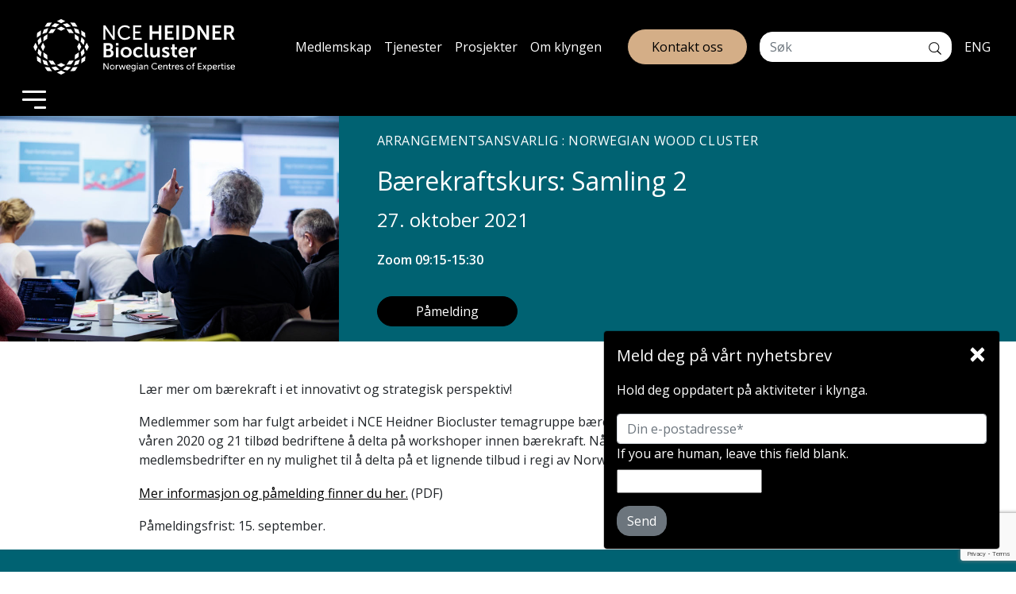

--- FILE ---
content_type: text/html; charset=UTF-8
request_url: https://heidner.no/arrangementer/baerekraftskurs-samling-2/
body_size: 20105
content:
<!DOCTYPE html>
<html lang="nb">
 <head>
   <meta name="viewport" content="width=device-width, initial-scale=1, shrink-to-fit=no">

<link rel="apple-touch-icon" sizes="180x180" href="/wp-content/themes/heidner/img/favicons/apple-touch-icon.png">
<link rel="icon" type="image/png" sizes="32x32" href="/wp-content/themes/heidner/img/favicons/favicon-32x32.png">
<link rel="icon" type="image/png" sizes="16x16" href="/wp-content/themes/heidner/img/favicons/favicon-16x16.png">
<link rel="manifest" href="/wp-content/themes/heidner/img/favicons/site.webmanifest">
<link rel="mask-icon" href="/wp-content/themes/heidner/img/favicons/safari-pinned-tab.svg" color="#5bbad5">
<link rel="shortcut icon" href="/wp-content/themes/heidner/img/favicons/favicon.ico">
<meta name="msapplication-TileColor" content="#ffffff">
<meta name="msapplication-config" content="/wp-content/themes/heidner/img/favicons/browserconfig.xml">
<meta name="theme-color" content="#ffffff">
	 
<link rel="stylesheet" href="https://cdnjs.cloudflare.com/ajax/libs/font-awesome/6.4.0/css/all.min.css">
	 
	 <script>
	document.addEventListener("DOMContentLoaded", function () {
    document.querySelectorAll('a[href^="#"]').forEach(anchor => {
      anchor.addEventListener("click", function (e) {
        const target = document.querySelector(this.getAttribute("href"));
        if (target) {
          e.preventDefault();
          target.scrollIntoView({
            behavior: "smooth",
            block: "start"
          });
        }
      });
    });
  });
		 </script>

	<meta name='robots' content='index, follow, max-image-preview:large, max-snippet:-1, max-video-preview:-1' />

<!-- Google Tag Manager for WordPress by gtm4wp.com -->
<script data-cfasync="false" data-pagespeed-no-defer>
	var gtm4wp_datalayer_name = "dataLayer";
	var dataLayer = dataLayer || [];
</script>
<!-- End Google Tag Manager for WordPress by gtm4wp.com -->
	<!-- This site is optimized with the Yoast SEO plugin v26.7 - https://yoast.com/wordpress/plugins/seo/ -->
	<title>Bærekraftskurs: Samling 2 - NCE Heidner Biocluster</title>
	<link rel="canonical" href="https://heidner.no/arrangementer/baerekraftskurs-samling-2/" />
	<meta property="og:locale" content="nb_NO" />
	<meta property="og:type" content="article" />
	<meta property="og:title" content="Bærekraftskurs: Samling 2 - NCE Heidner Biocluster" />
	<meta property="og:description" content="Lær mer om bærekraft i et innovativt og strategisk perspektiv! Medlemmer som har fulgt arbeidet i NCE Heidner Biocluster temagruppe bærekraft kjenner til at vi våren 2020 og 21 tilbød bedriftene å delta på workshoper innen bærekraft. Nå har ansatte i våre medlemsbedrifter en ny mulighet til å delta på et lignende tilbud i regi av Norwegian Wood Cluster! Mer informasjon og påmelding finner du her. (PDF) Påmeldingsfrist: 15. september." />
	<meta property="og:url" content="https://heidner.no/arrangementer/baerekraftskurs-samling-2/" />
	<meta property="og:site_name" content="NCE Heidner Biocluster" />
	<meta property="article:publisher" content="https://www.facebook.com/heidner" />
	<meta property="article:published_time" content="2021-08-27T10:35:58+00:00" />
	<meta property="article:modified_time" content="2021-10-04T07:23:47+00:00" />
	<meta property="og:image" content="https://heidner.no/wp-content/uploads/2021/08/Workshop_20-1024x683.jpg" />
	<meta property="og:image:width" content="1024" />
	<meta property="og:image:height" content="683" />
	<meta property="og:image:type" content="image/jpeg" />
	<meta name="author" content="linda-theres" />
	<meta name="twitter:card" content="summary_large_image" />
	<meta name="twitter:label1" content="Skrevet av" />
	<meta name="twitter:data1" content="linda-theres" />
	<meta name="twitter:label2" content="Ansl. lesetid" />
	<meta name="twitter:data2" content="1 minutt" />
	<script type="application/ld+json" class="yoast-schema-graph">{"@context":"https://schema.org","@graph":[{"@type":"Article","@id":"https://heidner.no/arrangementer/baerekraftskurs-samling-2/#article","isPartOf":{"@id":"https://heidner.no/arrangementer/baerekraftskurs-samling-2/"},"author":{"name":"linda-theres","@id":"https://heidner.no/#/schema/person/ea2c60c3ca6bac2e56b084fe68fb92e3"},"headline":"Bærekraftskurs: Samling 2","datePublished":"2021-08-27T10:35:58+00:00","dateModified":"2021-10-04T07:23:47+00:00","mainEntityOfPage":{"@id":"https://heidner.no/arrangementer/baerekraftskurs-samling-2/"},"wordCount":77,"image":{"@id":"https://heidner.no/arrangementer/baerekraftskurs-samling-2/#primaryimage"},"thumbnailUrl":"https://heidner.no/wp-content/uploads/2021/08/Workshop_20.jpg","articleSection":["Arrangementer"],"inLanguage":"nb-NO"},{"@type":"WebPage","@id":"https://heidner.no/arrangementer/baerekraftskurs-samling-2/","url":"https://heidner.no/arrangementer/baerekraftskurs-samling-2/","name":"Bærekraftskurs: Samling 2 - NCE Heidner Biocluster","isPartOf":{"@id":"https://heidner.no/#website"},"primaryImageOfPage":{"@id":"https://heidner.no/arrangementer/baerekraftskurs-samling-2/#primaryimage"},"image":{"@id":"https://heidner.no/arrangementer/baerekraftskurs-samling-2/#primaryimage"},"thumbnailUrl":"https://heidner.no/wp-content/uploads/2021/08/Workshop_20.jpg","datePublished":"2021-08-27T10:35:58+00:00","dateModified":"2021-10-04T07:23:47+00:00","author":{"@id":"https://heidner.no/#/schema/person/ea2c60c3ca6bac2e56b084fe68fb92e3"},"breadcrumb":{"@id":"https://heidner.no/arrangementer/baerekraftskurs-samling-2/#breadcrumb"},"inLanguage":"nb-NO","potentialAction":[{"@type":"ReadAction","target":["https://heidner.no/arrangementer/baerekraftskurs-samling-2/"]}]},{"@type":"ImageObject","inLanguage":"nb-NO","@id":"https://heidner.no/arrangementer/baerekraftskurs-samling-2/#primaryimage","url":"https://heidner.no/wp-content/uploads/2021/08/Workshop_20.jpg","contentUrl":"https://heidner.no/wp-content/uploads/2021/08/Workshop_20.jpg","width":6720,"height":4480},{"@type":"BreadcrumbList","@id":"https://heidner.no/arrangementer/baerekraftskurs-samling-2/#breadcrumb","itemListElement":[{"@type":"ListItem","position":1,"name":"Hjem","item":"https://heidner.no/"},{"@type":"ListItem","position":2,"name":"Bærekraftskurs: Samling 2"}]},{"@type":"WebSite","@id":"https://heidner.no/#website","url":"https://heidner.no/","name":"NCE Heidner Biocluster","description":"Norges ledende næringsklynge innen bioøkonomi og bærekraftig matproduksjon","potentialAction":[{"@type":"SearchAction","target":{"@type":"EntryPoint","urlTemplate":"https://heidner.no/?s={search_term_string}"},"query-input":{"@type":"PropertyValueSpecification","valueRequired":true,"valueName":"search_term_string"}}],"inLanguage":"nb-NO"},{"@type":"Person","@id":"https://heidner.no/#/schema/person/ea2c60c3ca6bac2e56b084fe68fb92e3","name":"linda-theres","image":{"@type":"ImageObject","inLanguage":"nb-NO","@id":"https://heidner.no/#/schema/person/image/","url":"https://secure.gravatar.com/avatar/0e57430eb45169da878177a9c858efdbb3ede4d963f69309ba15302ac2b460df?s=96&d=mm&r=g","contentUrl":"https://secure.gravatar.com/avatar/0e57430eb45169da878177a9c858efdbb3ede4d963f69309ba15302ac2b460df?s=96&d=mm&r=g","caption":"linda-theres"},"url":"https://heidner.no/author/linda-theres/"}]}</script>
	<!-- / Yoast SEO plugin. -->


<link rel='dns-prefetch' href='//cdnjs.cloudflare.com' />
<link rel='dns-prefetch' href='//fonts.googleapis.com' />
<link rel='dns-prefetch' href='//use.fontawesome.com' />
<link rel="alternate" title="oEmbed (JSON)" type="application/json+oembed" href="https://heidner.no/wp-json/oembed/1.0/embed?url=https%3A%2F%2Fheidner.no%2Farrangementer%2Fbaerekraftskurs-samling-2%2F" />
<link rel="alternate" title="oEmbed (XML)" type="text/xml+oembed" href="https://heidner.no/wp-json/oembed/1.0/embed?url=https%3A%2F%2Fheidner.no%2Farrangementer%2Fbaerekraftskurs-samling-2%2F&#038;format=xml" />
<style id='wp-img-auto-sizes-contain-inline-css' type='text/css'>
img:is([sizes=auto i],[sizes^="auto," i]){contain-intrinsic-size:3000px 1500px}
/*# sourceURL=wp-img-auto-sizes-contain-inline-css */
</style>
<style id='wp-emoji-styles-inline-css' type='text/css'>

	img.wp-smiley, img.emoji {
		display: inline !important;
		border: none !important;
		box-shadow: none !important;
		height: 1em !important;
		width: 1em !important;
		margin: 0 0.07em !important;
		vertical-align: -0.1em !important;
		background: none !important;
		padding: 0 !important;
	}
/*# sourceURL=wp-emoji-styles-inline-css */
</style>
<link rel='stylesheet' id='wp-block-library-css' href='https://heidner.no/wp-includes/css/dist/block-library/style.min.css?ver=6.9' type='text/css' media='all' />
<link rel='stylesheet' id='wp-block-heading-css' href='https://heidner.no/wp-includes/blocks/heading/style.min.css?ver=6.9' type='text/css' media='all' />
<style id='global-styles-inline-css' type='text/css'>
:root{--wp--preset--aspect-ratio--square: 1;--wp--preset--aspect-ratio--4-3: 4/3;--wp--preset--aspect-ratio--3-4: 3/4;--wp--preset--aspect-ratio--3-2: 3/2;--wp--preset--aspect-ratio--2-3: 2/3;--wp--preset--aspect-ratio--16-9: 16/9;--wp--preset--aspect-ratio--9-16: 9/16;--wp--preset--color--black: #000000;--wp--preset--color--cyan-bluish-gray: #abb8c3;--wp--preset--color--white: #ffffff;--wp--preset--color--pale-pink: #f78da7;--wp--preset--color--vivid-red: #cf2e2e;--wp--preset--color--luminous-vivid-orange: #ff6900;--wp--preset--color--luminous-vivid-amber: #fcb900;--wp--preset--color--light-green-cyan: #7bdcb5;--wp--preset--color--vivid-green-cyan: #00d084;--wp--preset--color--pale-cyan-blue: #8ed1fc;--wp--preset--color--vivid-cyan-blue: #0693e3;--wp--preset--color--vivid-purple: #9b51e0;--wp--preset--color--central-palette-1: #98A4AE;--wp--preset--color--central-palette-2: #EAEDEF;--wp--preset--color--central-palette-3: #006272;--wp--preset--color--central-palette-4: #F5F0EB;--wp--preset--color--central-palette-5: #DBC8B6;--wp--preset--gradient--vivid-cyan-blue-to-vivid-purple: linear-gradient(135deg,rgb(6,147,227) 0%,rgb(155,81,224) 100%);--wp--preset--gradient--light-green-cyan-to-vivid-green-cyan: linear-gradient(135deg,rgb(122,220,180) 0%,rgb(0,208,130) 100%);--wp--preset--gradient--luminous-vivid-amber-to-luminous-vivid-orange: linear-gradient(135deg,rgb(252,185,0) 0%,rgb(255,105,0) 100%);--wp--preset--gradient--luminous-vivid-orange-to-vivid-red: linear-gradient(135deg,rgb(255,105,0) 0%,rgb(207,46,46) 100%);--wp--preset--gradient--very-light-gray-to-cyan-bluish-gray: linear-gradient(135deg,rgb(238,238,238) 0%,rgb(169,184,195) 100%);--wp--preset--gradient--cool-to-warm-spectrum: linear-gradient(135deg,rgb(74,234,220) 0%,rgb(151,120,209) 20%,rgb(207,42,186) 40%,rgb(238,44,130) 60%,rgb(251,105,98) 80%,rgb(254,248,76) 100%);--wp--preset--gradient--blush-light-purple: linear-gradient(135deg,rgb(255,206,236) 0%,rgb(152,150,240) 100%);--wp--preset--gradient--blush-bordeaux: linear-gradient(135deg,rgb(254,205,165) 0%,rgb(254,45,45) 50%,rgb(107,0,62) 100%);--wp--preset--gradient--luminous-dusk: linear-gradient(135deg,rgb(255,203,112) 0%,rgb(199,81,192) 50%,rgb(65,88,208) 100%);--wp--preset--gradient--pale-ocean: linear-gradient(135deg,rgb(255,245,203) 0%,rgb(182,227,212) 50%,rgb(51,167,181) 100%);--wp--preset--gradient--electric-grass: linear-gradient(135deg,rgb(202,248,128) 0%,rgb(113,206,126) 100%);--wp--preset--gradient--midnight: linear-gradient(135deg,rgb(2,3,129) 0%,rgb(40,116,252) 100%);--wp--preset--font-size--small: 13px;--wp--preset--font-size--medium: 20px;--wp--preset--font-size--large: 36px;--wp--preset--font-size--x-large: 42px;--wp--preset--spacing--20: 0.44rem;--wp--preset--spacing--30: 0.67rem;--wp--preset--spacing--40: 1rem;--wp--preset--spacing--50: 1.5rem;--wp--preset--spacing--60: 2.25rem;--wp--preset--spacing--70: 3.38rem;--wp--preset--spacing--80: 5.06rem;--wp--preset--shadow--natural: 6px 6px 9px rgba(0, 0, 0, 0.2);--wp--preset--shadow--deep: 12px 12px 50px rgba(0, 0, 0, 0.4);--wp--preset--shadow--sharp: 6px 6px 0px rgba(0, 0, 0, 0.2);--wp--preset--shadow--outlined: 6px 6px 0px -3px rgb(255, 255, 255), 6px 6px rgb(0, 0, 0);--wp--preset--shadow--crisp: 6px 6px 0px rgb(0, 0, 0);}:where(.is-layout-flex){gap: 0.5em;}:where(.is-layout-grid){gap: 0.5em;}body .is-layout-flex{display: flex;}.is-layout-flex{flex-wrap: wrap;align-items: center;}.is-layout-flex > :is(*, div){margin: 0;}body .is-layout-grid{display: grid;}.is-layout-grid > :is(*, div){margin: 0;}:where(.wp-block-columns.is-layout-flex){gap: 2em;}:where(.wp-block-columns.is-layout-grid){gap: 2em;}:where(.wp-block-post-template.is-layout-flex){gap: 1.25em;}:where(.wp-block-post-template.is-layout-grid){gap: 1.25em;}.has-black-color{color: var(--wp--preset--color--black) !important;}.has-cyan-bluish-gray-color{color: var(--wp--preset--color--cyan-bluish-gray) !important;}.has-white-color{color: var(--wp--preset--color--white) !important;}.has-pale-pink-color{color: var(--wp--preset--color--pale-pink) !important;}.has-vivid-red-color{color: var(--wp--preset--color--vivid-red) !important;}.has-luminous-vivid-orange-color{color: var(--wp--preset--color--luminous-vivid-orange) !important;}.has-luminous-vivid-amber-color{color: var(--wp--preset--color--luminous-vivid-amber) !important;}.has-light-green-cyan-color{color: var(--wp--preset--color--light-green-cyan) !important;}.has-vivid-green-cyan-color{color: var(--wp--preset--color--vivid-green-cyan) !important;}.has-pale-cyan-blue-color{color: var(--wp--preset--color--pale-cyan-blue) !important;}.has-vivid-cyan-blue-color{color: var(--wp--preset--color--vivid-cyan-blue) !important;}.has-vivid-purple-color{color: var(--wp--preset--color--vivid-purple) !important;}.has-black-background-color{background-color: var(--wp--preset--color--black) !important;}.has-cyan-bluish-gray-background-color{background-color: var(--wp--preset--color--cyan-bluish-gray) !important;}.has-white-background-color{background-color: var(--wp--preset--color--white) !important;}.has-pale-pink-background-color{background-color: var(--wp--preset--color--pale-pink) !important;}.has-vivid-red-background-color{background-color: var(--wp--preset--color--vivid-red) !important;}.has-luminous-vivid-orange-background-color{background-color: var(--wp--preset--color--luminous-vivid-orange) !important;}.has-luminous-vivid-amber-background-color{background-color: var(--wp--preset--color--luminous-vivid-amber) !important;}.has-light-green-cyan-background-color{background-color: var(--wp--preset--color--light-green-cyan) !important;}.has-vivid-green-cyan-background-color{background-color: var(--wp--preset--color--vivid-green-cyan) !important;}.has-pale-cyan-blue-background-color{background-color: var(--wp--preset--color--pale-cyan-blue) !important;}.has-vivid-cyan-blue-background-color{background-color: var(--wp--preset--color--vivid-cyan-blue) !important;}.has-vivid-purple-background-color{background-color: var(--wp--preset--color--vivid-purple) !important;}.has-black-border-color{border-color: var(--wp--preset--color--black) !important;}.has-cyan-bluish-gray-border-color{border-color: var(--wp--preset--color--cyan-bluish-gray) !important;}.has-white-border-color{border-color: var(--wp--preset--color--white) !important;}.has-pale-pink-border-color{border-color: var(--wp--preset--color--pale-pink) !important;}.has-vivid-red-border-color{border-color: var(--wp--preset--color--vivid-red) !important;}.has-luminous-vivid-orange-border-color{border-color: var(--wp--preset--color--luminous-vivid-orange) !important;}.has-luminous-vivid-amber-border-color{border-color: var(--wp--preset--color--luminous-vivid-amber) !important;}.has-light-green-cyan-border-color{border-color: var(--wp--preset--color--light-green-cyan) !important;}.has-vivid-green-cyan-border-color{border-color: var(--wp--preset--color--vivid-green-cyan) !important;}.has-pale-cyan-blue-border-color{border-color: var(--wp--preset--color--pale-cyan-blue) !important;}.has-vivid-cyan-blue-border-color{border-color: var(--wp--preset--color--vivid-cyan-blue) !important;}.has-vivid-purple-border-color{border-color: var(--wp--preset--color--vivid-purple) !important;}.has-vivid-cyan-blue-to-vivid-purple-gradient-background{background: var(--wp--preset--gradient--vivid-cyan-blue-to-vivid-purple) !important;}.has-light-green-cyan-to-vivid-green-cyan-gradient-background{background: var(--wp--preset--gradient--light-green-cyan-to-vivid-green-cyan) !important;}.has-luminous-vivid-amber-to-luminous-vivid-orange-gradient-background{background: var(--wp--preset--gradient--luminous-vivid-amber-to-luminous-vivid-orange) !important;}.has-luminous-vivid-orange-to-vivid-red-gradient-background{background: var(--wp--preset--gradient--luminous-vivid-orange-to-vivid-red) !important;}.has-very-light-gray-to-cyan-bluish-gray-gradient-background{background: var(--wp--preset--gradient--very-light-gray-to-cyan-bluish-gray) !important;}.has-cool-to-warm-spectrum-gradient-background{background: var(--wp--preset--gradient--cool-to-warm-spectrum) !important;}.has-blush-light-purple-gradient-background{background: var(--wp--preset--gradient--blush-light-purple) !important;}.has-blush-bordeaux-gradient-background{background: var(--wp--preset--gradient--blush-bordeaux) !important;}.has-luminous-dusk-gradient-background{background: var(--wp--preset--gradient--luminous-dusk) !important;}.has-pale-ocean-gradient-background{background: var(--wp--preset--gradient--pale-ocean) !important;}.has-electric-grass-gradient-background{background: var(--wp--preset--gradient--electric-grass) !important;}.has-midnight-gradient-background{background: var(--wp--preset--gradient--midnight) !important;}.has-small-font-size{font-size: var(--wp--preset--font-size--small) !important;}.has-medium-font-size{font-size: var(--wp--preset--font-size--medium) !important;}.has-large-font-size{font-size: var(--wp--preset--font-size--large) !important;}.has-x-large-font-size{font-size: var(--wp--preset--font-size--x-large) !important;}
/*# sourceURL=global-styles-inline-css */
</style>

<style id='classic-theme-styles-inline-css' type='text/css'>
/*! This file is auto-generated */
.wp-block-button__link{color:#fff;background-color:#32373c;border-radius:9999px;box-shadow:none;text-decoration:none;padding:calc(.667em + 2px) calc(1.333em + 2px);font-size:1.125em}.wp-block-file__button{background:#32373c;color:#fff;text-decoration:none}
/*# sourceURL=/wp-includes/css/classic-themes.min.css */
</style>
<style id='font-awesome-svg-styles-default-inline-css' type='text/css'>
.svg-inline--fa {
  display: inline-block;
  height: 1em;
  overflow: visible;
  vertical-align: -.125em;
}
/*# sourceURL=font-awesome-svg-styles-default-inline-css */
</style>
<link rel='stylesheet' id='font-awesome-svg-styles-css' href='https://heidner.no/wp-content/uploads/font-awesome/v6.4.0/css/svg-with-js.css' type='text/css' media='all' />
<style id='font-awesome-svg-styles-inline-css' type='text/css'>
   .wp-block-font-awesome-icon svg::before,
   .wp-rich-text-font-awesome-icon svg::before {content: unset;}
/*# sourceURL=font-awesome-svg-styles-inline-css */
</style>
<link rel='stylesheet' id='jet-engine-frontend-css' href='https://heidner.no/wp-content/plugins/jet-engine/assets/css/frontend.css?ver=3.8.2.1' type='text/css' media='all' />
<link rel='stylesheet' id='media-credit-css' href='https://heidner.no/wp-content/plugins/media-credit/public/css/media-credit.min.css?ver=4.3.0' type='text/css' media='all' />
<link rel='stylesheet' id='pgc-simply-gallery-plugin-lightbox-style-css' href='https://heidner.no/wp-content/plugins/simply-gallery-block/plugins/pgc_sgb_lightbox.min.style.css?ver=3.3.2' type='text/css' media='all' />
<link rel='stylesheet' id='bootstrap-css' href='https://cdnjs.cloudflare.com/ajax/libs/twitter-bootstrap/4.4.1/css/bootstrap.min.css?ver=1.1' type='text/css' media='all' />
<link rel='stylesheet' id='google-fonts-css' href='https://fonts.googleapis.com/css2?family=Open+Sans%3Awght%40400%3B600%3B700&#038;display=swap&#038;ver=6.9' type='text/css' media='all' />
<link rel='stylesheet' id='style-css' href='https://heidner.no/wp-content/themes/heidner/style.css?ver=6.9' type='text/css' media='all' />
<link rel='stylesheet' id='jet-popup-frontend-css' href='https://heidner.no/wp-content/plugins/jet-popup/assets/css/jet-popup-frontend.css?ver=2.0.20.3' type='text/css' media='all' />
<link rel='stylesheet' id='font-awesome-official-css' href='https://use.fontawesome.com/releases/v6.4.0/css/all.css' type='text/css' media='all' integrity="sha384-iw3OoTErCYJJB9mCa8LNS2hbsQ7M3C0EpIsO/H5+EGAkPGc6rk+V8i04oW/K5xq0" crossorigin="anonymous" />
<link rel='stylesheet' id='fancybox-css' href='https://heidner.no/wp-content/plugins/easy-fancybox/fancybox/1.5.4/jquery.fancybox.min.css?ver=6.9' type='text/css' media='screen' />
<style id='kadence-blocks-global-variables-inline-css' type='text/css'>
:root {--global-kb-font-size-sm:clamp(0.8rem, 0.73rem + 0.217vw, 0.9rem);--global-kb-font-size-md:clamp(1.1rem, 0.995rem + 0.326vw, 1.25rem);--global-kb-font-size-lg:clamp(1.75rem, 1.576rem + 0.543vw, 2rem);--global-kb-font-size-xl:clamp(2.25rem, 1.728rem + 1.63vw, 3rem);--global-kb-font-size-xxl:clamp(2.5rem, 1.456rem + 3.26vw, 4rem);--global-kb-font-size-xxxl:clamp(2.75rem, 0.489rem + 7.065vw, 6rem);}:root {--global-palette1: #3182CE;--global-palette2: #2B6CB0;--global-palette3: #1A202C;--global-palette4: #2D3748;--global-palette5: #4A5568;--global-palette6: #718096;--global-palette7: #EDF2F7;--global-palette8: #F7FAFC;--global-palette9: #ffffff;}
/*# sourceURL=kadence-blocks-global-variables-inline-css */
</style>
<link rel='stylesheet' id='font-awesome-official-v4shim-css' href='https://use.fontawesome.com/releases/v6.4.0/css/v4-shims.css' type='text/css' media='all' integrity="sha384-TjXU13dTMPo+5ZlOUI1IGXvpmajjoetPqbUJqTx+uZ1bGwylKHNEItuVe/mg/H6l" crossorigin="anonymous" />
<link rel='stylesheet' id='wp-block-paragraph-css' href='https://heidner.no/wp-includes/blocks/paragraph/style.min.css?ver=6.9' type='text/css' media='all' />
<link rel="https://api.w.org/" href="https://heidner.no/wp-json/" /><link rel="alternate" title="JSON" type="application/json" href="https://heidner.no/wp-json/wp/v2/posts/8943" /><link rel="EditURI" type="application/rsd+xml" title="RSD" href="https://heidner.no/xmlrpc.php?rsd" />
<meta name="generator" content="WordPress 6.9" />
<link rel='shortlink' href='https://heidner.no/?p=8943' />
<noscript><style>.simply-gallery-amp{ display: block !important; }</style></noscript><noscript><style>.sgb-preloader{ display: none !important; }</style></noscript><script>document.documentElement.className += " js";</script>

<!-- Google Tag Manager for WordPress by gtm4wp.com -->
<!-- GTM Container placement set to footer -->
<script data-cfasync="false" data-pagespeed-no-defer>
	var dataLayer_content = {"pagePostType":"post","pagePostType2":"single-post","pageCategory":["arrangementer"],"pagePostAuthor":"linda-theres"};
	dataLayer.push( dataLayer_content );
</script>
<script data-cfasync="false" data-pagespeed-no-defer>
(function(w,d,s,l,i){w[l]=w[l]||[];w[l].push({'gtm.start':
new Date().getTime(),event:'gtm.js'});var f=d.getElementsByTagName(s)[0],
j=d.createElement(s),dl=l!='dataLayer'?'&l='+l:'';j.async=true;j.src=
'//www.googletagmanager.com/gtm.js?id='+i+dl;f.parentNode.insertBefore(j,f);
})(window,document,'script','dataLayer','GTM-TTGVXV9');
</script>
<!-- End Google Tag Manager for WordPress by gtm4wp.com --><style id="kt_central_palette_gutenberg_css" type="text/css">.has-central-palette-1-color{color:#98A4AE !important}.has-central-palette-1-background-color{background-color:#98A4AE !important}.has-central-palette-2-color{color:#EAEDEF !important}.has-central-palette-2-background-color{background-color:#EAEDEF !important}.has-central-palette-3-color{color:#006272 !important}.has-central-palette-3-background-color{background-color:#006272 !important}.has-central-palette-4-color{color:#F5F0EB !important}.has-central-palette-4-background-color{background-color:#F5F0EB !important}.has-central-palette-5-color{color:#DBC8B6 !important}.has-central-palette-5-background-color{background-color:#DBC8B6 !important}
</style>
 <link rel='stylesheet' id='formidable-css' href='https://heidner.no/wp-content/plugins/formidable/css/formidableforms.css?ver=115918' type='text/css' media='all' />
</head>
 <body class="wp-singular post-template-default single single-post postid-8943 single-format-standard wp-embed-responsive wp-theme-heidner">


<nav class="navbar navbar-dark bg-dark">
  <a class="navbar-brand py-sm-3" href="/"><img class="logo-navbar w-100" width="272" height="70" src="https://heidner.no/wp-content/themes/heidner/img/logo.svg" alt="NCE Heidner Biocluster">
</a>

<div class="navbar-nav flex-row ml-md-auto d-md-flex">
	
	<nav class="navbar navbar-expand p-0 bg-dark mr-4 d-none d-lg-block">
    <div id="navbarResponsive" class="menu-topp-fokus-container"><ul id="menu-topp-fokus" class="navbar-nav ml-auto w-100 justify-content-center"><li itemscope="itemscope" itemtype="https://www.schema.org/SiteNavigationElement" id="menu-item-14008" class="menu-item menu-item-type-post_type menu-item-object-page menu-item-14008 nav-item"><a title="Medlemskap" href="https://heidner.no/medlemskap/" class="nav-link">Medlemskap</a></li>
<li itemscope="itemscope" itemtype="https://www.schema.org/SiteNavigationElement" id="menu-item-14009" class="menu-item menu-item-type-taxonomy menu-item-object-category menu-item-14009 nav-item"><a title="Tjenester" href="https://heidner.no/tjenester/" class="nav-link">Tjenester</a></li>
<li itemscope="itemscope" itemtype="https://www.schema.org/SiteNavigationElement" id="menu-item-14010" class="menu-item menu-item-type-taxonomy menu-item-object-category menu-item-14010 nav-item"><a title="Prosjekter" href="https://heidner.no/prosjekter/" class="nav-link">Prosjekter</a></li>
<li itemscope="itemscope" itemtype="https://www.schema.org/SiteNavigationElement" id="menu-item-14011" class="menu-item menu-item-type-post_type menu-item-object-page menu-item-14011 nav-item"><a title="Om klyngen" href="https://heidner.no/om-klyngen/" class="nav-link">Om klyngen</a></li>
</ul></div></nav>
	
	
	<!-- Trigger Button -->
	<button class="btn open_popup popup-button" type="button">Kontakt oss</button>
	
	
	
	

	
	
    <form action="/" method="get" class="form-inline my-2 my-lg-0 d-none d-md-flex">
  <div class="input-group">
    <input type="text" class="form-control rounded-left" placeholder="Søk" name="s" id="search">
    <div class="input-group-append">
      <button class="btn bg-white rounded-right" type="button" aria-label="Søk">
<img alt="Søk" width="16" height="16" src='data:image/svg+xml;utf8,<svg version="1.1" xmlns="http://www.w3.org/2000/svg" xmlns:xlink="http://www.w3.org/1999/xlink" x="0px" y="0px" viewBox="0 0 1000 1000" enable-background="new 0 0 1000 1000" xml:space="preserve">
<metadata> Svg Vector Icons : http://www.onlinewebfonts.com/icon </metadata>
<g><path d="M977.7,976.8c-12.3,12.1-41.8,20.5-54.1,8.3L671.4,734.9c-70.7,56.4-152.3,83-250.4,83c-227,0-411-181.1-411-404.5C10,190,194,8.9,421,8.9c227,0,411,181.1,411,404.5c0,104.5-32.2,191-98.3,262.8l249.2,251.4C995.3,939.7,990.1,964.6,977.7,976.8L977.7,976.8z M421,71.2C229,71.2,73.2,224.4,73.2,413.4c0,189,155.8,342.3,347.8,342.3c192.1,0,347.8-153.2,347.8-342.3C768.9,224.4,613.2,71.2,421,71.2L421,71.2z"/></g>
</svg>'>
      </button>
    </div>
  </div>
    </form>
<div class="align-self-center text-white px-3">
	<a href="nce-heidner-biocluster/">ENG</a>
</div>
  </div>




  <!-- Collapse button -->
  <button class="navbar-toggler third-button" type="button" data-toggle="collapse" data-target="#navbarSupportedContent22"
    aria-controls="navbarSupportedContent22" aria-expanded="false" aria-label="Toggle navigation">
    <div class="animated-icon3"><span></span><span></span><span></span></div>
  </button>

  <div class="collapse navbar-collapse text-right position-absolute p-5 bg-dark zindex-dropdown" id="navbarSupportedContent22">

                <div id="navbarResponsive" class="menu-hovedmeny-container"><ul id="menu-hovedmeny" class="navbar-nav ml-auto bg-dark pr-md-5"><li itemscope="itemscope" itemtype="https://www.schema.org/SiteNavigationElement" id="menu-item-223" class="menu-item menu-item-type-post_type menu-item-object-page menu-item-223 nav-item"><a title="Arrangementer" href="https://heidner.no/kommende-arrangementer/" class="nav-link">Arrangementer</a></li>
<li itemscope="itemscope" itemtype="https://www.schema.org/SiteNavigationElement" id="menu-item-230" class="menu-item menu-item-type-post_type menu-item-object-page menu-item-230 nav-item"><a title="Medlemskap" href="https://heidner.no/medlemskap/" class="nav-link">Medlemskap</a></li>
<li itemscope="itemscope" itemtype="https://www.schema.org/SiteNavigationElement" id="menu-item-241" class="menu-item menu-item-type-post_type menu-item-object-page menu-item-241 nav-item"><a title="Aktuelt" href="https://heidner.no/aktuelt/" class="nav-link">Aktuelt</a></li>
<li itemscope="itemscope" itemtype="https://www.schema.org/SiteNavigationElement" id="menu-item-10144" class="menu-item menu-item-type-post_type menu-item-object-page menu-item-10144 nav-item"><a title="AgriFoodTech" href="https://heidner.no/agrifoodtech/" class="nav-link">AgriFoodTech</a></li>
<li itemscope="itemscope" itemtype="https://www.schema.org/SiteNavigationElement" id="menu-item-14001" class="menu-item menu-item-type-post_type menu-item-object-page menu-item-14001 nav-item"><a title="Karriere" href="https://heidner.no/karriere/" class="nav-link">Karriere</a></li>
<li itemscope="itemscope" itemtype="https://www.schema.org/SiteNavigationElement" id="menu-item-14006" class="menu-item menu-item-type-taxonomy menu-item-object-category menu-item-14006 nav-item"><a title="Tjenester" href="https://heidner.no/tjenester/" class="nav-link">Tjenester</a></li>
<li itemscope="itemscope" itemtype="https://www.schema.org/SiteNavigationElement" id="menu-item-14005" class="menu-item menu-item-type-taxonomy menu-item-object-category menu-item-14005 nav-item"><a title="Prosjekter" href="https://heidner.no/prosjekter/" class="nav-link">Prosjekter</a></li>
<li itemscope="itemscope" itemtype="https://www.schema.org/SiteNavigationElement" id="menu-item-245" class="menu-item menu-item-type-post_type menu-item-object-page menu-item-245 nav-item"><a title="Om klyngen" href="https://heidner.no/om-klyngen/" class="nav-link">Om klyngen</a></li>
<li itemscope="itemscope" itemtype="https://www.schema.org/SiteNavigationElement" id="menu-item-198" class="menu-item menu-item-type-post_type menu-item-object-page menu-item-198 nav-item"><a title="Kontakt oss" href="https://heidner.no/kontakt-oss/" class="nav-link">Kontakt oss</a></li>
</ul></div>
    <form class="form-inline my-2 my-lg-0 d-md-none">
  <div class="input-group">
    <input type="text" class="form-control rounded-left" placeholder="Søk">
    <div class="input-group-append">
      <button class="btn bg-white rounded-right" type="button">
<img  width="16" height="16" src='data:image/svg+xml;utf8,<svg version="1.1" xmlns="http://www.w3.org/2000/svg" xmlns:xlink="http://www.w3.org/1999/xlink" x="0px" y="0px" viewBox="0 0 1000 1000" enable-background="new 0 0 1000 1000" xml:space="preserve">
<metadata> Svg Vector Icons : http://www.onlinewebfonts.com/icon </metadata>
<g><path d="M977.7,976.8c-12.3,12.1-41.8,20.5-54.1,8.3L671.4,734.9c-70.7,56.4-152.3,83-250.4,83c-227,0-411-181.1-411-404.5C10,190,194,8.9,421,8.9c227,0,411,181.1,411,404.5c0,104.5-32.2,191-98.3,262.8l249.2,251.4C995.3,939.7,990.1,964.6,977.7,976.8L977.7,976.8z M421,71.2C229,71.2,73.2,224.4,73.2,413.4c0,189,155.8,342.3,347.8,342.3c192.1,0,347.8-153.2,347.8-342.3C768.9,224.4,613.2,71.2,421,71.2L421,71.2z"/></g>
</svg>'>
      </button>
    </div>
  </div>
    </form>
  </div>
</nav>

 

    
						<div class="bg-secondary text-white">
					<div class="container-fluid p-0">
				<div class="row m-0">
			<div class="col-md-4 p-0">
<picture>
<source media="(min-width: 1200px)" srcset="https://heidner.no/wp-content/uploads/2021/08/Workshop_20-767x510.jpg">
<source media="(min-width: 992px)" srcset="https://heidner.no/wp-content/uploads/2021/08/Workshop_20-400x270.jpg">
<source media="(min-width: 768px)" srcset="https://heidner.no/wp-content/uploads/2021/08/Workshop_20-330x220.jpg">
<source media="(min-width: 576px)" srcset="https://heidner.no/wp-content/uploads/2021/08/Workshop_20-767x510.jpg">
<img class="w-100" src="https://heidner.no/wp-content/uploads/2021/08/Workshop_20-575x385.jpg" alt="Bærekraftskurs: Samling 2">
</picture>

			</div>
			
			<div class="col-md-8 align-self-center py-3 pl-md-5">

        <p class="text-uppercase mb-1 pb-3 pt-3 pt-md-0">Arrangementsansvarlig : Norwegian Wood Cluster</p>

	<h1 class="h2">Bærekraftskurs: Samling 2</h1>

 

	<p class="h4 pt-2">27. oktober 2021</p>

        <p class="font-weight-bold py-3">Zoom 09:15-15:30</p>
        				<a class="btn btn-dark px-5" href="https://heidner.no/wp-content/uploads/2021/08/NWC-inviterer-til-baerekraftskurs-hosten-2021.pdf" role="button">Påmelding</a>
				




			</div>
				</div>
					</div>
						</div>

					<div class="container pt-5 info">
			<div class="col-lg-10 p-0">



<p>Lær mer om bærekraft i et innovativt og strategisk perspektiv!</p>





<p>Medlemmer som har fulgt arbeidet i NCE Heidner Biocluster temagruppe bærekraft kjenner til at vi våren 2020 og 21 tilbød bedriftene å delta på workshoper innen bærekraft. Nå har ansatte i våre medlemsbedrifter en ny mulighet til å delta på et lignende tilbud i regi av Norwegian Wood Cluster!</p>



<p><a href="https://heidner.no/wp-content/uploads/2021/08/NWC-inviterer-til-baerekraftskurs-hosten-2021.pdf" target="_blank" rel="noreferrer noopener">Mer informasjon og påmelding finner du her.</a> (PDF)</p>



<p>Påmeldingsfrist: 15. september.</p>

			</div>
					</div>


    

					<div class="bg-secondary text-white">
				<div class="container py-5">
			<div class="row">

			<div class="col-12 p-md-3 d-flex mb-4">
        <div class="text-uppercase">Kommende arrangementer</div>
        <div class="ml-auto"><a href="/kommende-arrangementer/">Se alle arrangementer</a></div>
			</div>



			<div class="col-lg-4 pb-5 p-md-3 d-flex align-items-start flex-column">

<a href="https://heidner.no/arrangementer/webinar-nye-genomiske-teknikker-ngt/">
<picture>
<source media="(min-width: 1200px)" srcset="https://heidner.no/wp-content/uploads/2025/12/SigridBratlie_Krediteres-Ole-Magnus-Kinapel-348x232.jpg">
<source media="(min-width: 992px)" srcset="https://heidner.no/wp-content/uploads/2025/12/SigridBratlie_Krediteres-Ole-Magnus-Kinapel-288x192.jpg">
<source media="(min-width: 768px)" srcset="https://heidner.no/wp-content/uploads/2025/12/SigridBratlie_Krediteres-Ole-Magnus-Kinapel-313x209.jpg">
<source media="(min-width: 576px)" srcset="https://heidner.no/wp-content/uploads/2025/12/SigridBratlie_Krediteres-Ole-Magnus-Kinapel-510x340.jpg">
<img class="w-100" src="https://heidner.no/wp-content/uploads/2025/12/SigridBratlie_Krediteres-Ole-Magnus-Kinapel-528x352.jpg" alt="Webinar: Nye genomiske teknikker (NGT)">
</picture>
</a>

<div class="text-white credits mt-n4 pl-2">
<svg width="21" height="17" class="mb-1 mr-2" id="Layer_1" data-name="Layer 1" xmlns="http://www.w3.org/2000/svg" viewBox="0 0 21.8 17.33"><defs><style>.cls-1{fill:#fff;}</style></defs><title>Fotokred_hvit</title><g id="Fotokreditt-2"><path id="Path_345" data-name="Path 345" class="cls-1" d="M15.7,17.33h6.1v-6.1H19.43V15H15.7Z"/><path id="Path_346" data-name="Path 346" class="cls-1" d="M6.09,0H0V6.09H2.36V2.36H6.09Z"/><path id="Path_347" data-name="Path 347" class="cls-1" d="M15.7,0h6.1V6.09H19.43V2.36H15.7Z"/><path id="Path_348" data-name="Path 348" class="cls-1" d="M6.09,17.33H0v-6.1H2.36V15H6.09Z"/></g></svg>
Ole Magnus Kinapel</div>



        <h5 class="pt-3 pb-5"><a class="hover-none" href="https://heidner.no/arrangementer/webinar-nye-genomiske-teknikker-ngt/">Webinar: Nye genomiske teknikker (NGT)</a></h5>

 
		<div class="mt-auto w-100">
        <p class="font-weight-bold">29. januar 2026 <br>10:00-11:00</p>
        <a class="btn btn-dark px-5 w-100" href="https://heidner.no/arrangementer/webinar-nye-genomiske-teknikker-ngt/" role="button">Se program</a>
		</div>
			</div>


        

			<div class="col-lg-4 pb-5 p-md-3 d-flex align-items-start flex-column">

<a href="https://heidner.no/arrangementer/ngt-og-gmo-regelverk-implementering-prosess-og-konsekvenser-i-norge/">
<picture>
<source media="(min-width: 1200px)" srcset="https://heidner.no/wp-content/uploads/2026/01/Portrett_Aslaug-Hagen_Mattilsynet-348x232.jpg">
<source media="(min-width: 992px)" srcset="https://heidner.no/wp-content/uploads/2026/01/Portrett_Aslaug-Hagen_Mattilsynet-288x192.jpg">
<source media="(min-width: 768px)" srcset="https://heidner.no/wp-content/uploads/2026/01/Portrett_Aslaug-Hagen_Mattilsynet-313x209.jpg">
<source media="(min-width: 576px)" srcset="https://heidner.no/wp-content/uploads/2026/01/Portrett_Aslaug-Hagen_Mattilsynet-510x340.jpg">
<img class="w-100" src="https://heidner.no/wp-content/uploads/2026/01/Portrett_Aslaug-Hagen_Mattilsynet-528x352.jpg" alt="NGT- og GMO-regelverk – implementering, prosess og konsekvenser i Norge">
</picture>
</a>




        <h5 class="pt-3 pb-5"><a class="hover-none" href="https://heidner.no/arrangementer/ngt-og-gmo-regelverk-implementering-prosess-og-konsekvenser-i-norge/">NGT- og GMO-regelverk – implementering, prosess og konsekvenser i Norge</a></h5>

 
		<div class="mt-auto w-100">
        <p class="font-weight-bold">12. februar 2026 Webinar<br>09:00-10:00</p>
        <a class="btn btn-dark px-5 w-100" href="https://heidner.no/arrangementer/ngt-og-gmo-regelverk-implementering-prosess-og-konsekvenser-i-norge/" role="button">Se program</a>
		</div>
			</div>


        

			<div class="col-lg-4 pb-5 p-md-3 d-flex align-items-start flex-column">

<a href="https://heidner.no/arrangementer/webinar-animalia-presenterer-sin-losning-for-eus-avskogingsforordning/">
<picture>
<source media="(min-width: 1200px)" srcset="https://heidner.no/wp-content/uploads/2026/01/pexels-justus-menke-3490295-5214145-348x232.jpg">
<source media="(min-width: 992px)" srcset="https://heidner.no/wp-content/uploads/2026/01/pexels-justus-menke-3490295-5214145-288x192.jpg">
<source media="(min-width: 768px)" srcset="https://heidner.no/wp-content/uploads/2026/01/pexels-justus-menke-3490295-5214145-313x209.jpg">
<source media="(min-width: 576px)" srcset="https://heidner.no/wp-content/uploads/2026/01/pexels-justus-menke-3490295-5214145-510x340.jpg">
<img class="w-100" src="https://heidner.no/wp-content/uploads/2026/01/pexels-justus-menke-3490295-5214145-528x352.jpg" alt="Webinar: Animalia presenterer sin løsning for EUs avskogingsforordning">
</picture>
</a>

<div class="text-white credits mt-n4 pl-2">
<svg width="21" height="17" class="mb-1 mr-2" id="Layer_1" data-name="Layer 1" xmlns="http://www.w3.org/2000/svg" viewBox="0 0 21.8 17.33"><defs><style>.cls-1{fill:#fff;}</style></defs><title>Fotokred_hvit</title><g id="Fotokreditt-2"><path id="Path_345" data-name="Path 345" class="cls-1" d="M15.7,17.33h6.1v-6.1H19.43V15H15.7Z"/><path id="Path_346" data-name="Path 346" class="cls-1" d="M6.09,0H0V6.09H2.36V2.36H6.09Z"/><path id="Path_347" data-name="Path 347" class="cls-1" d="M15.7,0h6.1V6.09H19.43V2.36H15.7Z"/><path id="Path_348" data-name="Path 348" class="cls-1" d="M6.09,17.33H0v-6.1H2.36V15H6.09Z"/></g></svg>
pexels.com</div>



        <h5 class="pt-3 pb-5"><a class="hover-none" href="https://heidner.no/arrangementer/webinar-animalia-presenterer-sin-losning-for-eus-avskogingsforordning/">Webinar: Animalia presenterer sin løsning for EUs avskogingsforordning</a></h5>

 
		<div class="mt-auto w-100">
        <p class="font-weight-bold">18. februar 2026 Webinar<br>13:00-14:00</p>
        <a class="btn btn-dark px-5 w-100" href="https://heidner.no/arrangementer/webinar-animalia-presenterer-sin-losning-for-eus-avskogingsforordning/" role="button">Se program</a>
		</div>
			</div>


        
			</div>
				</div>
					</div>




<div class="bg-dark text-white position-relative" id="nyhetsbrev">
					<div class="container py-5">
				<div class="row align-items-center">

			<div class="col-md-6">
<h4>Meld deg på vårt nyhetsbrev</h3>
<p class="mb-0"><a class="text-decoration-underline" href="https://heidner.no/nyhetsbrev/">Klikk for å se våre nyhetsbrev</a></p>
			</div>

			<div class="col-md-6">
    <!--
	<form action="https://heidner.us18.list-manage.com/subscribe/post" target="_blank" method="POST" class="form-inline my-2 my-lg-0">
    <input type="hidden" name="u" value="da56266ac8e2ad30d6e46bd9f">
    <input type="hidden" name="id" value="2791ee4585">
		
  <div class="input-group w-100 bg-white rounded-left rounded-right">
    <input name="MERGE0" id="MERGE0" type="text" class="form-control rounded-left" placeholder="Din e-post">
    <div class="input-group-append">
      <button class="btn btn-secondary rounded-left rounded-right" type="submit">
       Send inn
      </button>
    </div>
  </div>
    </form>
-->
	   <div class="frm_forms " id="frm_form_37_container" >
<form enctype="multipart/form-data" method="post" class="frm-show-form  frm_ajax_submit  frm_pro_form " id="form_meld-deg-pa-vart-nyhetsbrevf8eb5e3be0" >
<div class="frm_form_fields ">
<fieldset>
<div class="frm_fields_container">
<input type="hidden" name="frm_action" value="create" />
<input type="hidden" name="form_id" value="37" />
<input type="hidden" name="frm_hide_fields_37" id="frm_hide_fields_37" value="" />
<input type="hidden" name="form_key" value="meld-deg-pa-vart-nyhetsbrevf8eb5e3be0" />
<input type="hidden" name="item_meta[0]" value="" />
<input type="hidden" id="frm_submit_entry_37" name="frm_submit_entry_37" value="8c4f77ebd7" /><input type="hidden" name="_wp_http_referer" value="/arrangementer/baerekraftskurs-samling-2/" /><div id="frm_field_191_container" class="frm_form_field form-field  frm_required_field frm_none_container">
    <label for="field_701dk107c1aa56c" id="field_701dk107c1aa56c_label" class="frm_primary_label">Din e-postadresse
        <span class="frm_required">*</span>
    </label>
    <input type="email" id="field_701dk107c1aa56c" name="item_meta[191]" value=""  placeholder="Din e-postadresse*" data-reqmsg="Feltet kan ikke være tomt" aria-required="true" data-invmsg="E-posten er ugyldig" class="form-control rounded-left rounded-right" aria-invalid="false"  />
    
    
</div>
<div id="frm_field_265_container" class="frm_form_field form-field  frm_none_container">
    <label for="g-recaptcha-response" id="field_5qi1n_label" class="frm_primary_label">reCAPTCHA
        <span class="frm_required" aria-hidden="true"></span>
    </label>
    <div  id="field_5qi1n" class="frm-g-recaptcha" data-sitekey="6LeC3YwfAAAAAAWzBjBjgnnnPKTrywFeiLCDDs3G" data-size="invisible" data-theme="light"></div>
    
    
</div>
<div id="frm_field_628_container" class="frm_form_field form-field ">
	<div class="frm_submit mt-3">

<button class="frm_button_submit frm_final_submit btn btn-secondary rounded-left rounded-right" type="submit"  formnovalidate="formnovalidate">Send inn</button>

</div>
</div>
	<input type="hidden" name="item_key" value="" />
			<div id="frm_field_641_container">
			<label for="field_l3zou" >
				If you are human, leave this field blank.			</label>
			<input  id="field_l3zou" type="text" class="frm_form_field form-field frm_verify" name="item_meta[641]" value=""  />
		</div>
		<input name="frm_state" type="hidden" value="68plJtswRwpQ+6fEjqavLgg57BCrBJm8j6Ad9vuedtTqQRDVREfxAN++jz54qf8c" /></div>
</fieldset>
</div>
<script type="text/javascript"></script>

</form>
</div>
							
			</div>

				</div>
					</div>
						</div>



						<div class="container py-5">
					<div class="row">
				<div class="mx-n3 col-md-5 col-xl-4">
<img class="" width="272" height="70" src="https://heidner.no/wp-content/themes/heidner/img/logo_black.svg" alt="NCE Heidner Biocluster">

				</div>
				<div class="pt-5 pt-md-0 col-md-4 col-xl-3">
<p>NCE Heidner Biocluster</br>
Holsetgata 22</br>
2317 Hamar</br>
<a href="mailto:post&#064;&#104;e&#105;d&#110;&#101;&#114;.no">&#112;&#111;&#115;t&#064;&#104;eidn&#101;r.n&#111;</a>
</p>



				</div>
				<div class="col-md-3 col-xl-2 pt-4 pt-md-0">

<div class="menu-footermeny-container"><ul id="menu-footermeny" class="list-unstyled"><li id="menu-item-14093" class="menu-item menu-item-type-custom menu-item-object-custom menu-item-14093"><a href="/medlemskap/#bli_medlem">Bli medlem</a></li>
</ul></div>					
				<a href="https://www.facebook.com/heidner" target="_blank" class="social-icon facebook">
    <i class="fab fa-facebook-f"></i>
</a>

<a href="https://www.linkedin.com/company/heidnerbiocluster/posts/?feedView=all" target="_blank" class="social-icon linkedin">
    <i class="fab fa-linkedin-in"></i>
</a>

				</div>


					</div>
						</div>

						<div class="container pb-3 px-0">
<div class="d-lg-flex justify-content-between text-center">

<a class="my-lg-auto my-3 mx-3 mx-lg-0" href="https://www.innovasjonnorge.no/nic" target="_blank" title="Norwegian innovation clusters"><svg class="my-lg-auto my-3 mx-3 mx-lg-0" xmlns="http://www.w3.org/2000/svg" xmlns:xlink="http://www.w3.org/1999/xlink" width="196" height="71" viewBox="0 0 196 71"><defs><style>.a{fill:#98a4ae;}.b{clip-path:url(#a);}.c{fill:#0c0c0c;}</style><clipPath id="a"><rect class="a" width="196" height="71" transform="translate(0.252 -0.188)"/></clipPath></defs><g class="b" transform="translate(-0.252 0.188)"><g transform="translate(14.739 -0.413)"><path class="c" d="M151.175,25.212h1.817l6.093,9.405V25.212h1.577V37.168h-1.785l-6.122-9.453v9.453h-1.578Z" transform="translate(-62.678 -12.992)"/><path class="c" d="M169.444,34.852a4.32,4.32,0,1,1,8.626,0,4.32,4.32,0,1,1-8.626,0Zm6.791,0c0-2.264-1.116-3.172-2.471-3.172-1.371,0-2.471.908-2.471,3.172s1.1,3.17,2.471,3.17S176.235,37.132,176.235,34.852Z" transform="translate(-69.885 -14.996)"/><path class="c" d="M186.608,30.563h1.737v2.024a2.9,2.9,0,0,1,2.71-2.215v1.785a2.45,2.45,0,0,0-2.71,2.726V39.2h-1.737Z" transform="translate(-76.655 -15.027)"/><path class="c" d="M195.11,30.688h1.737l1.881,6.727,1.961-6.727h1.417l1.929,6.66,1.881-6.66h1.549l-2.646,8.644h-1.676l-1.865-6.089L199.4,39.331h-1.638Z" transform="translate(-80.009 -15.152)"/><path class="c" d="M216.855,34.772c0-2.806,1.9-4.48,4.017-4.48,1.961,0,3.635,1.642,3.635,4.368v.527h-5.93c.079,2.055,1.148,2.853,2.439,2.853a1.864,1.864,0,0,0,1.818-1.451h1.61a3.379,3.379,0,0,1-3.411,2.822C218.513,39.411,216.855,37.738,216.855,34.772Zm1.817-.8h4.145c-.159-1.642-.921-2.312-1.945-2.312C219.947,31.663,218.9,32.19,218.672,33.975Z" transform="translate(-88.586 -14.996)"/><path class="c" d="M233.39,35.061a1.082,1.082,0,0,0-.414.829c0,.351.255.526.779.558l2.869.207c1.339.1,2.471.654,2.471,2.137,0,1.771-1.642,2.885-3.985,2.885-2.311,0-3.937-.8-3.937-2.327a2.149,2.149,0,0,1,1.275-1.913c-.686-.3-.941-.718-.941-1.2a2.332,2.332,0,0,1,1.068-1.722,2.621,2.621,0,0,1-.843-1.942,2.922,2.922,0,0,1,3.2-2.834,3.228,3.228,0,0,1,1.771.5,2.638,2.638,0,0,1,2.409-1.355v1.371a2.056,2.056,0,0,0-1.674.654,2.488,2.488,0,0,1,.733,1.722c0,1.594-1.2,2.774-3.22,2.774a3.565,3.565,0,0,1-1.566-.343Zm1.722,5.455c1.658,0,2.455-.526,2.455-1.435,0-.51-.366-.8-1.323-.862l-2.949-.239a1.416,1.416,0,0,0-.542,1.134c0,.825.622,1.4,2.359,1.4Zm1.417-7.939a1.569,1.569,0,1,0-1.579,1.562,1.427,1.427,0,0,0,1.579-1.562Z" transform="translate(-94.234 -14.44)"/><path class="c" d="M246.259,24.844h1.992v1.818h-1.992Zm.128,3.542h1.737V37.03h-1.737Z" transform="translate(-100.185 -12.846)"/><path class="c" d="M252,36.845c0-2.055,1.992-2.774,3.905-2.886l1.61-.079v-.654a1.514,1.514,0,0,0-1.722-1.626,1.43,1.43,0,0,0-1.629,1.164h-1.706c.208-1.738,1.722-2.471,3.364-2.471,2.375,0,3.411,1.164,3.411,2.933v4.033c0,.558.287.749.861.813v1.212c-1.036.047-2.267-.271-2.535-1.451a3.032,3.032,0,0,1-2.692,1.579A2.566,2.566,0,0,1,252,36.845Zm3.188,1.148a2.38,2.38,0,0,0,2.327-2.376v-.589l-1.594.064c-1.2.064-2.136.5-2.136,1.578a1.246,1.246,0,0,0,1.4,1.323Z" transform="translate(-102.449 -14.996)"/><path class="c" d="M268.187,30.532h1.738v1.546a3.129,3.129,0,0,1,2.869-1.785,2.447,2.447,0,0,1,2.757,2.646v6.235h-1.722v-5.98c0-.925-.653-1.323-1.69-1.323a2.194,2.194,0,0,0-2.215,2.409v4.894h-1.738Z" transform="translate(-108.834 -14.996)"/><path class="c" d="M151.175,53.877h1.817V65.833h-1.817Z" transform="translate(-62.678 -24.299)"/><path class="c" d="M158.019,59.2h1.737v1.546a3.13,3.13,0,0,1,2.869-1.785,2.448,2.448,0,0,1,2.758,2.646v6.235h-1.722v-5.98c0-.925-.654-1.323-1.69-1.323a2.194,2.194,0,0,0-2.216,2.409v4.894h-1.737Z" transform="translate(-65.378 -26.303)"/><path class="c" d="M174.213,59.2h1.737v1.546a3.13,3.13,0,0,1,2.87-1.785,2.447,2.447,0,0,1,2.757,2.646v6.235h-1.722v-5.98c0-.925-.653-1.323-1.69-1.323a2.194,2.194,0,0,0-2.216,2.409v4.894h-1.737Z" transform="translate(-71.766 -26.303)"/><path class="c" d="M189.161,63.517a4.32,4.32,0,1,1,8.627,0,4.32,4.32,0,1,1-8.627,0Zm6.791,0c0-2.267-1.116-3.172-2.471-3.172-1.371,0-2.471.908-2.471,3.172s1.1,3.17,2.471,3.17S195.952,65.8,195.952,63.517Z" transform="translate(-77.662 -26.303)"/><path class="c" d="M204.482,59.353h1.833l2.248,6.568,2.216-6.568h1.673L209.28,68h-1.63Z" transform="translate(-83.706 -26.459)"/><path class="c" d="M218.8,65.51c0-2.055,1.992-2.774,3.905-2.886l1.61-.079v-.654a1.514,1.514,0,0,0-1.722-1.626,1.43,1.43,0,0,0-1.63,1.164h-1.706c.208-1.738,1.722-2.471,3.364-2.471,2.375,0,3.411,1.164,3.411,2.933v4.033c0,.558.283.749.861.813v1.212c-1.037.047-2.267-.271-2.535-1.451a3.032,3.032,0,0,1-2.692,1.579A2.566,2.566,0,0,1,218.8,65.51Zm3.188,1.148a2.38,2.38,0,0,0,2.327-2.376v-.589l-1.594.064c-1.2.064-2.136.5-2.136,1.578A1.247,1.247,0,0,0,221.991,66.657Z" transform="translate(-89.354 -26.303)"/><path class="c" d="M237.371,66.383c-1.771,0-2.726-.575-2.726-2.055V58.972h-1.259V57.6h1.259V54.907h1.738V57.6h1.546V58.97h-1.546v5.212c0,.7.446.845,1.18.845h.526v1.355Z" transform="translate(-95.107 -24.705)"/><path class="c" d="M243.547,53.509h1.993v1.818h-1.993Zm.128,3.542h1.738v8.644h-1.738Z" transform="translate(-99.115 -24.153)"/><path class="c" d="M249.339,63.517a4.32,4.32,0,1,1,8.626,0,4.32,4.32,0,1,1-8.626,0Zm6.791,0c0-2.267-1.116-3.172-2.471-3.172-1.371,0-2.471.908-2.471,3.172s1.1,3.17,2.471,3.17,2.474-.89,2.474-3.17Z" transform="translate(-101.399 -26.303)"/><path class="c" d="M266.5,59.2h1.738v1.546a3.129,3.129,0,0,1,2.869-1.785,2.447,2.447,0,0,1,2.757,2.646v6.235h-1.722v-5.98c0-.925-.653-1.323-1.69-1.323a2.194,2.194,0,0,0-2.215,2.409v4.894H266.5Z" transform="translate(-108.17 -26.303)"/><path class="c" d="M150.385,88.46c0-3.826,2.279-6.313,5.277-6.313,2.3,0,4.208,1.467,4.719,4.416h-1.753c-.622-1.913-1.61-2.886-2.965-2.886-2.312,0-3.38,2.3-3.38,4.7,0,3,1.4,4.67,3.38,4.67,1.482,0,2.63-.813,2.965-2.834h1.833a4.546,4.546,0,0,1-4.8,4.369C152.648,94.582,150.385,92.094,150.385,88.46Z" transform="translate(-62.367 -35.45)"/><path class="c" d="M169.707,82.017h1.736V94.291h-1.737Z" transform="translate(-69.988 -35.399)"/><path class="c" d="M176.394,94.249V88.014h1.737v6.009c0,1.052.622,1.292,1.578,1.292a2.138,2.138,0,0,0,2.136-2.327V88.014h1.722v8.644h-1.722V95.174a3.155,3.155,0,0,1-2.79,1.722A2.4,2.4,0,0,1,176.394,94.249Z" transform="translate(-72.626 -37.764)"/><path class="c" d="M191.083,94.046h1.673c.191,1.134,1.052,1.417,2.009,1.417,1.037,0,1.626-.478,1.626-1.339,0-.478-.255-.876-1.291-1.1l-1.785-.383a2.219,2.219,0,0,1-1.834-2.344c0-1.817,1.63-2.678,3.156-2.678,1.451,0,2.981.686,3.093,2.423h-1.61c-.08-.749-.733-1.134-1.547-1.134-.893,0-1.45.5-1.45,1.227,0,.526.319.973,1.2,1.148l1.53.287a2.335,2.335,0,0,1,2.2,2.359c0,1.579-1.243,2.806-3.363,2.806C192.948,96.74,191.258,95.863,191.083,94.046Z" transform="translate(-78.42 -37.609)"/><path class="c" d="M207.993,95.048c-1.771,0-2.726-.575-2.726-2.055V87.637h-1.26V86.264h1.26V83.572h1.74v2.692h1.547v1.371h-1.547v5.212c0,.7.446.845,1.18.845h.521v1.355Z" transform="translate(-83.519 -36.012)"/><path class="c" d="M213.564,92.1c0-2.806,1.9-4.48,4.017-4.48,1.961,0,3.635,1.642,3.635,4.368v.527h-5.931c.08,2.055,1.148,2.853,2.439,2.853a1.863,1.863,0,0,0,1.817-1.451h1.61a3.38,3.38,0,0,1-3.412,2.822C215.221,96.741,213.564,95.068,213.564,92.1Zm1.819-.8h4.145c-.159-1.642-.921-2.312-1.945-2.312C216.658,88.993,215.6,89.52,215.382,91.305Z" transform="translate(-87.288 -37.61)"/><path class="c" d="M229.359,87.893H231.1v2.024a2.9,2.9,0,0,1,2.71-2.215v1.785a2.45,2.45,0,0,0-2.71,2.726v4.322h-1.738Z" transform="translate(-93.518 -37.641)"/><path class="c" d="M237.677,94.046h1.674c.191,1.134,1.052,1.417,2.009,1.417,1.036,0,1.63-.478,1.63-1.339,0-.478-.255-.876-1.292-1.1l-1.785-.383A2.219,2.219,0,0,1,238.08,90.3c0-1.817,1.63-2.678,3.156-2.678,1.45,0,2.981.686,3.093,2.423h-1.61c-.079-.749-.733-1.134-1.546-1.134-.893,0-1.451.5-1.451,1.227,0,.526.319.973,1.2,1.148l1.53.287a2.339,2.339,0,0,1,2.2,2.359c0,1.579-1.243,2.806-3.364,2.806C239.543,96.74,237.853,95.863,237.677,94.046Z" transform="translate(-96.8 -37.609)"/><circle class="c" cx="12.399" cy="12.399" r="12.399" transform="translate(23.026 23.026)"/><circle class="c" cx="3.011" cy="3.011" r="3.011" transform="translate(32.413 13.461)"/><circle class="c" cx="3.011" cy="3.011" r="3.011" transform="translate(22.937 16)"/><circle class="c" cx="3.011" cy="3.011" r="3.011" transform="translate(16 22.937)"/><circle class="c" cx="3.011" cy="3.011" r="3.011" transform="translate(13.461 32.413)"/><circle class="c" cx="3.011" cy="3.011" r="3.011" transform="translate(16 41.889)"/><circle class="c" cx="3.011" cy="3.011" r="3.011" transform="translate(22.937 48.826)"/><circle class="c" cx="3.011" cy="3.011" r="3.011" transform="translate(32.413 51.365)"/><circle class="c" cx="3.011" cy="3.011" r="3.011" transform="translate(41.889 48.826)"/><circle class="c" cx="3.011" cy="3.011" r="3.011" transform="translate(48.826 41.889)"/><circle class="c" cx="3.011" cy="3.011" r="3.011" transform="translate(51.365 32.413)"/><circle class="c" cx="3.011" cy="3.011" r="3.011" transform="translate(48.826 22.937)"/><circle class="c" cx="3.011" cy="3.011" r="3.011" transform="translate(41.889 16)"/><circle class="c" cx="3.011" cy="3.011" r="3.011" transform="translate(32.413)"/><circle class="c" cx="3.011" cy="3.011" r="3.011" transform="translate(16.207 4.342)"/><circle class="c" cx="3.011" cy="3.011" r="3.011" transform="translate(4.342 16.207)"/><circle class="c" cx="3.011" cy="3.011" r="3.011" transform="translate(0 32.413)"/><circle class="c" cx="3.011" cy="3.011" r="3.011" transform="translate(4.342 48.62)"/><circle class="c" cx="3.011" cy="3.011" r="3.011" transform="translate(16.207 60.484)"/><circle class="c" cx="3.011" cy="3.011" r="3.011" transform="translate(32.413 64.827)"/><circle class="c" cx="3.011" cy="3.011" r="3.011" transform="translate(48.62 60.484)"/><circle class="c" cx="3.011" cy="3.011" r="3.011" transform="translate(60.484 48.62)"/><circle class="c" cx="3.011" cy="3.011" r="3.011" transform="translate(64.827 32.413)"/><circle class="c" cx="3.011" cy="3.011" r="3.011" transform="translate(60.484 16.207)"/><circle class="c" cx="3.011" cy="3.011" r="3.011" transform="translate(48.62 4.342)"/><circle class="c" cx="3.011" cy="3.011" r="3.011" transform="translate(25.766 7.606)"/><circle class="c" cx="3.011" cy="3.011" r="3.011" transform="translate(14.253 14.253)"/><circle class="c" cx="3.011" cy="3.011" r="3.011" transform="translate(7.606 25.766)"/><circle class="c" cx="3.011" cy="3.011" r="3.011" transform="translate(7.606 39.06)"/><circle class="c" cx="3.011" cy="3.011" r="3.011" transform="translate(14.253 50.574)"/><circle class="c" cx="3.011" cy="3.011" r="3.011" transform="translate(25.766 57.221)"/><circle class="c" cx="3.011" cy="3.011" r="3.011" transform="translate(39.06 57.221)"/><circle class="c" cx="3.011" cy="3.011" r="3.011" transform="translate(50.574 50.574)"/><circle class="c" cx="3.011" cy="3.011" r="3.011" transform="translate(57.221 39.06)"/><circle class="c" cx="3.011" cy="3.011" r="3.011" transform="translate(57.221 25.766)"/><circle class="c" cx="3.011" cy="3.011" r="3.011" transform="translate(50.574 14.253)"/><circle class="c" cx="3.011" cy="3.011" r="3.011" transform="translate(39.06 7.606)"/></g></g></svg></a>
<a class="my-lg-auto my-3 mx-3 mx-lg-0" href="https://innlandetfylke.no/" target="_blank" title="Innlandet Fylkeskommune"><img class="my-lg-auto my-3 mx-3 mx-lg-0" width="185" height="53" src="https://heidner.no/wp-content/themes/heidner/img/innlandet_fylkeskommune.png" alt="Innlandet Fylkeskommune"></a>
<a class="my-lg-auto my-3 mx-3 mx-lg-0" href="https://www.innovasjonnorge.no/" target="_blank" title="Innovasjon Norge"><img class="my-lg-auto my-3 mx-3 mx-lg-0" width="154" height="53" src="https://heidner.no/wp-content/themes/heidner/img/innovasjon_norge.png" alt="Innovasjon Norge"></a>
<a class="my-lg-auto my-3 mx-3 mx-lg-0" href="https://www.cluster-analysis.org/gold-label-new" target="_blank" title="Cluster management"><img class="my-lg-auto my-3 mx-3 mx-lg-0" width="164" height="64" src="https://heidner.no/wp-content/themes/heidner/img/cl_label_gold.png" alt="Cluster management"></a>

<div class="my-lg-auto my-3 mx-3 mx-lg-0" style="cursor: pointer;" onclick="window.open('https://www.klosser.no/','_blank')">
<p class="text-uppercase mb-1" style="color: #757575; font-size: 0.95rem;">Fasilitator</p>
<img class="" width="82" height="81" src="https://heidner.no/wp-content/themes/heidner/img/klosser_innovasjon.png" alt="Klosser Innovasjon">
</div>

</div>
						</div>

						<div class="container">
<p><small>2020 © NCE Heidner Biocluster | Dette nettstedet bruker cookies. Se vår <a href="/personvern/">personvernerklæring</a> | Utviklet av <a href="https://www.dialecta.no/" target="_blank">Dialecta kommunikasjon AS</a></small></p>
						</div>



    <script>
				( function() {
					const style = document.createElement( 'style' );
					style.appendChild( document.createTextNode( '#frm_field_641_container {visibility:hidden;overflow:hidden;width:0;height:0;position:absolute;}' ) );
					document.head.appendChild( style );
					document.currentScript?.remove();
				} )();
			</script><div id="jet-popup-14082" class="jet-popup jet-popup--front-mode jet-popup--hide-state jet-popup--animation-fade" data-settings="{&quot;id&quot;:14082,&quot;jet-popup-id&quot;:&quot;jet-popup-14082&quot;,&quot;type&quot;:&quot;default&quot;,&quot;animation&quot;:&quot;fade&quot;,&quot;open-trigger&quot;:&quot;custom-selector&quot;,&quot;close-event&quot;:&quot;none&quot;,&quot;\u0441lose-event-anchor&quot;:&quot;&quot;,&quot;page-load-delay&quot;:1,&quot;user-inactivity-time&quot;:3,&quot;scrolled-to&quot;:10,&quot;on-date&quot;:&quot;&quot;,&quot;on-time-start&quot;:&quot;&quot;,&quot;on-time-end&quot;:&quot;&quot;,&quot;start-date-and-time&quot;:&quot;&quot;,&quot;end-date-and-time&quot;:&quot;&quot;,&quot;custom-selector&quot;:&quot;.open_popup&quot;,&quot;prevent-scrolling&quot;:false,&quot;show-once&quot;:false,&quot;show-again-delay&quot;:&quot;none&quot;,&quot;use-ajax&quot;:false,&quot;force-ajax&quot;:false,&quot;close-on-overlay-click&quot;:true,&quot;content-type&quot;:&quot;default&quot;}"><div class="jet-popup__inner"><div class="jet-popup__overlay"></div><div class="jet-popup__container"><div class="jet-popup__container-inner"><div class="jet-popup__container-overlay"></div><div class="jet-popup__container-content">
<h2 class="wp-block-heading has-text-align-center">Kontakt oss</h2>



<p><strong>Ønsker du å snakke med oss, eller booke tid til et møte? Ta direkte kontakt med oss, eller send inn skjemaet så kontakter vi deg.</strong></p>


<div class="frm_forms  with_frm_style frm_style_formidable-style-2" id="frm_form_92_container" data-token="5da3bc0644db30a3575588422fb0d5f9">
<form enctype="multipart/form-data" method="post" class="frm-show-form  frm_ajax_submit  frm_pro_form " id="form_a4fkv2" data-token="5da3bc0644db30a3575588422fb0d5f9">
<div class="frm_form_fields ">
<fieldset>
<legend class="frm_screen_reader">Kontakt oss</legend>

<div class="frm_fields_container">
<input type="hidden" name="frm_action" value="create" />
<input type="hidden" name="form_id" value="92" />
<input type="hidden" name="frm_hide_fields_92" id="frm_hide_fields_92" value="" />
<input type="hidden" name="form_key" value="a4fkv2" />
<input type="hidden" name="item_meta[0]" value="" />
<input type="hidden" id="frm_submit_entry_92" name="frm_submit_entry_92" value="8c4f77ebd7" /><input type="hidden" name="_wp_http_referer" value="/arrangementer/baerekraftskurs-samling-2/" /><div id="frm_field_522_container" class="frm_form_field form-field  frm_required_field frm_none_container">
	<label for="field_wfixc2" id="field_wfixc2_label" class="frm_primary_label">Navn
		<span class="frm_required" aria-hidden="true">*</span>
	</label>
	<input  type="text" id="field_wfixc2" name="item_meta[522]" value=""  placeholder="Navn" data-reqmsg="Navn cannot be blank." aria-required="true" data-invmsg="Navn is invalid" aria-invalid="false"   />
	
	
</div>
<div id="frm_field_523_container" class="frm_form_field form-field  frm_required_field frm_none_container">
	<label for="field_mtsdy2" id="field_mtsdy2_label" class="frm_primary_label">E-post
		<span class="frm_required" aria-hidden="true">*</span>
	</label>
	<input type="email" id="field_mtsdy2" name="item_meta[523]" value=""  autocomplete="email"  placeholder="E-post" data-reqmsg="E-post cannot be blank." aria-required="true" data-invmsg="E-post is invalid" aria-invalid="false"  />
	
	
</div>
<div id="frm_field_524_container" class="frm_form_field form-field  frm_none_container">
	<label for="field_874ky2" id="field_874ky2_label" class="frm_primary_label">Telefon
		<span class="frm_required" aria-hidden="true"></span>
	</label>
	<input  type="text" id="field_874ky2" name="item_meta[524]" value=""  placeholder="Telefon" data-invmsg="Telefon is invalid" aria-invalid="false"   />
	
	
</div>
<div id="frm_field_526_container" class="frm_form_field form-field  frm_none_container">
	<label for="field_xth4z2" id="field_xth4z2_label" class="frm_primary_label">Din melding
		<span class="frm_required" aria-hidden="true"></span>
	</label>
	<textarea name="item_meta[526]" id="field_xth4z2" rows="5"  placeholder="Din melding" data-invmsg="Din melding is invalid" aria-invalid="false"  ></textarea>
	
	
</div>
<div id="frm_field_527_container" class="frm_form_field form-field ">
	<div class="frm_submit frm_flex">
<button class="frm_button_submit frm_final_submit" type="submit"  formnovalidate="formnovalidate">Send henvendelse</button>



</div>
</div>
	<input type="hidden" name="item_key" value="" />
			<div id="frm_field_642_container">
			<label for="field_wmyxw" >
				If you are human, leave this field blank.			</label>
			<input  id="field_wmyxw" type="text" class="frm_form_field form-field frm_verify" name="item_meta[642]" value=""  />
		</div>
		<input name="frm_state" type="hidden" value="68plJtswRwpQ+6fEjqavLgg57BCrBJm8j6Ad9vuedtT0p7s0HXwTdrzdt37kw+oa" /></div>
</fieldset>
</div>
<script type="text/javascript"></script>

</form>
</div>



<p>Du kan også ta kontakt med klyngeleder <br>Gurill Mediaa på e-post: <a href="mailto:gurill@klosser.no">gurill@klosser.no</a> eller mobil: <a href="tel:004799425914">+ 47 994 25 914</a></p>
</div></div><div class="jet-popup__close-button"><svg class="svg-icon" aria-hidden="true" role="img" focusable="false" width="24" height="24" viewBox="0 0 24 24" fill="none" xmlns="http://www.w3.org/2000/svg"><path d="M12.2218 13.6066L20 21.3848L21.4142 19.9706L13.636 12.1924L21.3848 4.44366L19.9706 3.02945L12.2218 10.7782L4.44365 3L3.02944 4.41421L10.8076 12.1924L3 20L4.41421 21.4142L12.2218 13.6066Z" fill="currentColor"></path></svg></div></div></div><style id="jet-popup-styles-14082" type="text/css">#jet-popup-14082 { --jp-container-width: 800px;--jp-container-hor-position: center;--jp-container-ver-position: center;--jp-content-ver-position: flex-start;--jp-container-bg-color: #fff;--jp-container-bg-color: #fff;--jp-container-bg-position: center center;--jp-container-bg-repeat: no-repeat;--jp-container-bg-size: auto;--jp-container-hor-padding: 20px;--jp-container-ver-padding: 20px;--jp-container-hor-margin: 0px;--jp-container-ver-margin: 0px;--jp-container-border: 0px solid #fff;--jp-container-border-color: #fff;--jp-container-border-style: solid;--jp-container-border-width: 1px;--jp-container-border-radius: 0px;--jp-container-box-shadow: none;--jp-overlay-bg-color: #0000007D;--jp-overlay-bg-color: #0000007D;--jp-overlay-bg-position: center center;--jp-overlay-bg-repeat: no-repeat;--jp-overlay-bg-size: auto;--jp-close-button-icon-color: #fff;--jp-close-button-icon-size: 16px;--jp-close-button-bg-color: #000;--jp-close-button-size: 32px;--jp-close-button-border: 1px solid #000;--jp-close-button-border-radius: 0px;--jp-close-button-translate-x: 0px;--jp-close-button-translate-y: 0px;--jp-z-index: 999; }</style></div><script type="speculationrules">
{"prefetch":[{"source":"document","where":{"and":[{"href_matches":"/*"},{"not":{"href_matches":["/wp-*.php","/wp-admin/*","/wp-content/uploads/*","/wp-content/*","/wp-content/plugins/*","/wp-content/themes/heidner/*","/*\\?(.+)"]}},{"not":{"selector_matches":"a[rel~=\"nofollow\"]"}},{"not":{"selector_matches":".no-prefetch, .no-prefetch a"}}]},"eagerness":"conservative"}]}
</script>

<!-- GTM Container placement set to footer -->
<!-- Google Tag Manager (noscript) -->
				<noscript><iframe src="https://www.googletagmanager.com/ns.html?id=GTM-TTGVXV9" height="0" width="0" style="display:none;visibility:hidden" aria-hidden="true"></iframe></noscript>
<!-- End Google Tag Manager (noscript) --><script type="text/javascript" id="pgc-simply-gallery-plugin-lightbox-script-js-extra">
/* <![CDATA[ */
var PGC_SGB_LIGHTBOX = {"lightboxPreset":null,"postType":"post","lightboxSettigs":""};
//# sourceURL=pgc-simply-gallery-plugin-lightbox-script-js-extra
/* ]]> */
</script>
<script type="text/javascript" src="https://heidner.no/wp-content/plugins/simply-gallery-block/plugins/pgc_sgb_lightbox.min.js?ver=3.3.2" id="pgc-simply-gallery-plugin-lightbox-script-js"></script>
<script type="text/javascript" src="https://heidner.no/wp-content/plugins/duracelltomi-google-tag-manager/dist/js/gtm4wp-form-move-tracker.js?ver=1.22.3" id="gtm4wp-form-move-tracker-js"></script>
<script type="text/javascript" src="https://cdnjs.cloudflare.com/ajax/libs/jquery/3.4.1/jquery.min.js?ver=3.4" id="jquery-3.4.1-js"></script>
<script type="text/javascript" src="https://cdnjs.cloudflare.com/ajax/libs/popper.js/1.16.1/umd/popper.min.js?ver=1.1" id="popper-js"></script>
<script type="text/javascript" src="https://cdnjs.cloudflare.com/ajax/libs/twitter-bootstrap/4.4.1/js/bootstrap.min.js?ver=1.1" id="bootstrap-js"></script>
<script type="text/javascript" src="https://heidner.no/wp-content/plugins/jet-engine/assets/lib/jet-plugins/jet-plugins.js?ver=1.1.0" id="jet-plugins-js"></script>
<script type="text/javascript" src="https://heidner.no/wp-content/plugins/jet-popup/assets/js/lib/anime-js/anime.min.js?ver=2.0.2" id="jet-anime-js-js"></script>
<script type="text/javascript" id="jet-popup-frontend-js-extra">
/* <![CDATA[ */
var jetPopupData = {"version":"2.0.20.3","ajax_url":"https://heidner.no/wp-admin/admin-ajax.php","isElementor":"false"};
//# sourceURL=jet-popup-frontend-js-extra
/* ]]> */
</script>
<script type="text/javascript" src="https://heidner.no/wp-content/plugins/jet-popup/assets/js/jet-popup-frontend.js?ver=2.0.20.3" id="jet-popup-frontend-js"></script>
<script type="text/javascript" src="https://heidner.no/wp-content/plugins/easy-fancybox/vendor/purify.min.js?ver=6.9" id="fancybox-purify-js"></script>
<script type="text/javascript" id="jquery-fancybox-js-extra">
/* <![CDATA[ */
var efb_i18n = {"close":"Close","next":"Next","prev":"Previous","startSlideshow":"Start slideshow","toggleSize":"Toggle size"};
//# sourceURL=jquery-fancybox-js-extra
/* ]]> */
</script>
<script type="text/javascript" src="https://heidner.no/wp-content/plugins/easy-fancybox/fancybox/1.5.4/jquery.fancybox.min.js?ver=6.9" id="jquery-fancybox-js"></script>
<script type="text/javascript" id="jquery-fancybox-js-after">
/* <![CDATA[ */
var fb_timeout, fb_opts={'autoScale':true,'showCloseButton':true,'margin':20,'pixelRatio':'false','centerOnScroll':false,'enableEscapeButton':true,'overlayShow':true,'hideOnOverlayClick':true,'minVpHeight':320,'disableCoreLightbox':'true','enableBlockControls':'true','fancybox_openBlockControls':'true' };
if(typeof easy_fancybox_handler==='undefined'){
var easy_fancybox_handler=function(){
jQuery([".nolightbox","a.wp-block-file__button","a.pin-it-button","a[href*='pinterest.com\/pin\/create']","a[href*='facebook.com\/share']","a[href*='twitter.com\/share']"].join(',')).addClass('nofancybox');
jQuery('a.fancybox-close').on('click',function(e){e.preventDefault();jQuery.fancybox.close()});
/* IMG */
						var unlinkedImageBlocks=jQuery(".wp-block-image > img:not(.nofancybox,figure.nofancybox>img)");
						unlinkedImageBlocks.wrap(function() {
							var href = jQuery( this ).attr( "src" );
							return "<a href='" + href + "'></a>";
						});
var fb_IMG_select=jQuery('a[href*=".jpg" i]:not(.nofancybox,li.nofancybox>a,figure.nofancybox>a),area[href*=".jpg" i]:not(.nofancybox),a[href*=".jpeg" i]:not(.nofancybox,li.nofancybox>a,figure.nofancybox>a),area[href*=".jpeg" i]:not(.nofancybox),a[href*=".png" i]:not(.nofancybox,li.nofancybox>a,figure.nofancybox>a),area[href*=".png" i]:not(.nofancybox),a[href*=".webp" i]:not(.nofancybox,li.nofancybox>a,figure.nofancybox>a),area[href*=".webp" i]:not(.nofancybox)');
fb_IMG_select.addClass('fancybox image');
var fb_IMG_sections=jQuery('.gallery,.wp-block-gallery,.tiled-gallery,.wp-block-jetpack-tiled-gallery,.ngg-galleryoverview,.ngg-imagebrowser,.nextgen_pro_blog_gallery,.nextgen_pro_film,.nextgen_pro_horizontal_filmstrip,.ngg-pro-masonry-wrapper,.ngg-pro-mosaic-container,.nextgen_pro_sidescroll,.nextgen_pro_slideshow,.nextgen_pro_thumbnail_grid,.tiled-gallery');
fb_IMG_sections.each(function(){jQuery(this).find(fb_IMG_select).attr('rel','gallery-'+fb_IMG_sections.index(this));});
jQuery('a.fancybox,area.fancybox,.fancybox>a').each(function(){jQuery(this).fancybox(jQuery.extend(true,{},fb_opts,{'transition':'elastic','easingIn':'easeOutBack','easingOut':'easeInBack','opacity':false,'hideOnContentClick':false,'titleShow':true,'titlePosition':'over','titleFromAlt':true,'showNavArrows':true,'enableKeyboardNav':true,'cyclic':false,'mouseWheel':'false'}))});
};};
jQuery(easy_fancybox_handler);jQuery(document).on('post-load',easy_fancybox_handler);

//# sourceURL=jquery-fancybox-js-after
/* ]]> */
</script>
<script type="text/javascript" id="formidable-js-extra">
/* <![CDATA[ */
var frm_js = {"ajax_url":"https://heidner.no/wp-admin/admin-ajax.php","images_url":"https://heidner.no/wp-content/plugins/formidable/images","loading":"Loading\u2026","remove":"Remove","offset":"4","nonce":"4a327f47b0","id":"ID","no_results":"No results match","file_spam":"That file looks like Spam.","calc_error":"There is an error in the calculation in the field with key","empty_fields":"Please complete the preceding required fields before uploading a file.","focus_first_error":"1","include_alert_role":"1","include_resend_email":""};
var frm_password_checks = {"eight-char":{"label":"Minst 8 tegn","regex":"/^.{8,}$/","message":"Passord m\u00e5 best\u00e5 av minst 8 tegn"},"lowercase":{"label":"En liten bokstav","regex":"#[a-z]+#","message":"Passord m\u00e5 inneholde minst en liten bokstav"},"uppercase":{"label":"En stor bokstav","regex":"#[A-Z]+#","message":"Passord m\u00e5 inneholde minst en stor bokstav"},"number":{"label":"Et nummer","regex":"#[0-9]+#","message":"Passord m\u00e5 inneholde minst et nummer"},"special-char":{"label":"Et spesialtegn","regex":"/(?=.*[^a-zA-Z0-9])/","message":"Password is invalid"}};
var frmCheckboxI18n = {"errorMsg":{"min_selections":"This field requires a minimum of %1$d selected options but only %2$d were submitted."}};
//# sourceURL=formidable-js-extra
/* ]]> */
</script>
<script type="text/javascript" src="https://heidner.no/wp-content/plugins/formidable-pro/js/frm.min.js?ver=6.27-jquery" id="formidable-js"></script>
<script type="text/javascript" id="formidable-js-after">
/* <![CDATA[ */
window.frm_js.repeaterRowDeleteConfirmation = "Are you sure you want to delete this row?";
window.frm_js.datepickerLibrary = "default";
//# sourceURL=formidable-js-after
/* ]]> */
</script>
<script type="text/javascript" defer="defer" async="async" src="https://www.google.com/recaptcha/api.js?onload=frmRecaptcha&amp;render=explicit&amp;ver=3" id="captcha-api-js"></script>
<script id="wp-emoji-settings" type="application/json">
{"baseUrl":"https://s.w.org/images/core/emoji/17.0.2/72x72/","ext":".png","svgUrl":"https://s.w.org/images/core/emoji/17.0.2/svg/","svgExt":".svg","source":{"concatemoji":"https://heidner.no/wp-includes/js/wp-emoji-release.min.js?ver=6.9"}}
</script>
<script type="module">
/* <![CDATA[ */
/*! This file is auto-generated */
const a=JSON.parse(document.getElementById("wp-emoji-settings").textContent),o=(window._wpemojiSettings=a,"wpEmojiSettingsSupports"),s=["flag","emoji"];function i(e){try{var t={supportTests:e,timestamp:(new Date).valueOf()};sessionStorage.setItem(o,JSON.stringify(t))}catch(e){}}function c(e,t,n){e.clearRect(0,0,e.canvas.width,e.canvas.height),e.fillText(t,0,0);t=new Uint32Array(e.getImageData(0,0,e.canvas.width,e.canvas.height).data);e.clearRect(0,0,e.canvas.width,e.canvas.height),e.fillText(n,0,0);const a=new Uint32Array(e.getImageData(0,0,e.canvas.width,e.canvas.height).data);return t.every((e,t)=>e===a[t])}function p(e,t){e.clearRect(0,0,e.canvas.width,e.canvas.height),e.fillText(t,0,0);var n=e.getImageData(16,16,1,1);for(let e=0;e<n.data.length;e++)if(0!==n.data[e])return!1;return!0}function u(e,t,n,a){switch(t){case"flag":return n(e,"\ud83c\udff3\ufe0f\u200d\u26a7\ufe0f","\ud83c\udff3\ufe0f\u200b\u26a7\ufe0f")?!1:!n(e,"\ud83c\udde8\ud83c\uddf6","\ud83c\udde8\u200b\ud83c\uddf6")&&!n(e,"\ud83c\udff4\udb40\udc67\udb40\udc62\udb40\udc65\udb40\udc6e\udb40\udc67\udb40\udc7f","\ud83c\udff4\u200b\udb40\udc67\u200b\udb40\udc62\u200b\udb40\udc65\u200b\udb40\udc6e\u200b\udb40\udc67\u200b\udb40\udc7f");case"emoji":return!a(e,"\ud83e\u1fac8")}return!1}function f(e,t,n,a){let r;const o=(r="undefined"!=typeof WorkerGlobalScope&&self instanceof WorkerGlobalScope?new OffscreenCanvas(300,150):document.createElement("canvas")).getContext("2d",{willReadFrequently:!0}),s=(o.textBaseline="top",o.font="600 32px Arial",{});return e.forEach(e=>{s[e]=t(o,e,n,a)}),s}function r(e){var t=document.createElement("script");t.src=e,t.defer=!0,document.head.appendChild(t)}a.supports={everything:!0,everythingExceptFlag:!0},new Promise(t=>{let n=function(){try{var e=JSON.parse(sessionStorage.getItem(o));if("object"==typeof e&&"number"==typeof e.timestamp&&(new Date).valueOf()<e.timestamp+604800&&"object"==typeof e.supportTests)return e.supportTests}catch(e){}return null}();if(!n){if("undefined"!=typeof Worker&&"undefined"!=typeof OffscreenCanvas&&"undefined"!=typeof URL&&URL.createObjectURL&&"undefined"!=typeof Blob)try{var e="postMessage("+f.toString()+"("+[JSON.stringify(s),u.toString(),c.toString(),p.toString()].join(",")+"));",a=new Blob([e],{type:"text/javascript"});const r=new Worker(URL.createObjectURL(a),{name:"wpTestEmojiSupports"});return void(r.onmessage=e=>{i(n=e.data),r.terminate(),t(n)})}catch(e){}i(n=f(s,u,c,p))}t(n)}).then(e=>{for(const n in e)a.supports[n]=e[n],a.supports.everything=a.supports.everything&&a.supports[n],"flag"!==n&&(a.supports.everythingExceptFlag=a.supports.everythingExceptFlag&&a.supports[n]);var t;a.supports.everythingExceptFlag=a.supports.everythingExceptFlag&&!a.supports.flag,a.supports.everything||((t=a.source||{}).concatemoji?r(t.concatemoji):t.wpemoji&&t.twemoji&&(r(t.twemoji),r(t.wpemoji)))});
//# sourceURL=https://heidner.no/wp-includes/js/wp-emoji-loader.min.js
/* ]]> */
</script>
<script>
/*<![CDATA[*/
/*]]>*/
</script>
<script>
				( function() {
					const style = document.createElement( 'style' );
					style.appendChild( document.createTextNode( '#frm_field_642_container {visibility:hidden;overflow:hidden;width:0;height:0;position:absolute;}' ) );
					document.head.appendChild( style );
					document.currentScript?.remove();
				} )();
			</script>
<script>
$(document).ready(function () {

  $('.first-button').on('click', function () {

    $('.animated-icon1').toggleClass('open');
  });
  $('.second-button').on('click', function () {

    $('.animated-icon2').toggleClass('open');
  });
  $('.third-button').on('click', function () {

    $('.animated-icon3').toggleClass('open');
  });
});
</script>


<script>
$('#reveal').on('click', function(e) {
  e.preventDefault();
  let offset = ($(this).data('offset') || 0) + 4;
  $('#ajax-content').load('/wp-content/themes/heidner/ajax-.php?category=&offset=' + offset);
  $(this).data('offset', offset);
  $('#ajax-content').attr('id', '#ajax-contented');
})
</script>

<script>
$('#reveal2').on('click', function(e) {
  e.preventDefault();
  let offset2 = ($(this).data('offset2') || 0) + 4;
  $('#ajax-content2').load('/wp-content/themes/heidner/ajax-.php?category=&offset2=' + offset2);
  $(this).data('offset2', offset2);
  $('#ajax-content2').attr('id', '#ajax-contented2');
})
</script>



<div class="modal-box" tabindex="-1" id="newsletter">
  <div class="modal-dialog fixed-bottom" style="left: unset; right: 20px;">
    <div class="modal-content bg-dark text-white">
      <div class="modal-header border-bottom-0 pb-0">
        <h5 class="modal-title">Meld deg på vårt nyhetsbrev</h5>
        <button onclick="setCookie('newsletter', 'hide', 3)" type="button" class="close text-white pt-2" style="opacity: 1; font-size: 2.5rem!important; padding-bottom: 0;" data-dismiss="modal" aria-label="Close">
          <span aria-hidden="true">&times;</span>
        </button>
      </div>
      <div class="modal-body">
        <p>Hold deg oppdatert på aktiviteter i klynga.</p>
<div class="frm_forms " id="frm_form_53_container" data-token="5da3bc0644db30a3575588422fb0d5f9">
<form enctype="multipart/form-data" method="post" class="frm-show-form  frm_ajax_submit  frm_pro_form " id="form_meld-deg-pa-vart-nyhetsbrevf8eb5e3be02" data-token="5da3bc0644db30a3575588422fb0d5f9">
<div class="frm_form_fields ">
<fieldset>
<div class="frm_fields_container">
<input type="hidden" name="frm_action" value="create" />
<input type="hidden" name="form_id" value="53" />
<input type="hidden" name="frm_hide_fields_53" id="frm_hide_fields_53" value="" />
<input type="hidden" name="form_key" value="meld-deg-pa-vart-nyhetsbrevf8eb5e3be02" />
<input type="hidden" name="item_meta[0]" value="" />
<input type="hidden" id="frm_submit_entry_53" name="frm_submit_entry_53" value="8c4f77ebd7" /><input type="hidden" name="_wp_http_referer" value="/arrangementer/baerekraftskurs-samling-2/" /><div id="frm_field_271_container" class="frm_form_field form-field  frm_required_field frm_none_container">
    <label for="field_701dk107c1aa56c2" id="field_701dk107c1aa56c2_label" class="frm_primary_label">Din e-postadresse
        <span class="frm_required">*</span>
    </label>
    <input type="email" id="field_701dk107c1aa56c2" name="item_meta[271]" value=""  placeholder="Din e-postadresse*" data-reqmsg="Feltet kan ikke være tomt" aria-required="true" data-invmsg="E-posten er ugyldig" class="form-control" aria-invalid="false"  />
    
    
</div>
<div id="frm_field_272_container" class="frm_form_field form-field  frm_none_container">
    <label for="g-recaptcha-response" id="field_5qi1n2_label" class="frm_primary_label">reCAPTCHA
        <span class="frm_required" aria-hidden="true"></span>
    </label>
    <div  id="field_5qi1n2" class="frm-g-recaptcha" data-sitekey="6LeC3YwfAAAAAAWzBjBjgnnnPKTrywFeiLCDDs3G" data-size="invisible" data-theme="light"></div>
    
    
</div>
	<input type="hidden" name="item_key" value="" />
			<div id="frm_field_643_container">
			<label for="field_xbsck" >
				If you are human, leave this field blank.			</label>
			<input  id="field_xbsck" type="text" class="frm_form_field form-field frm_verify" name="item_meta[643]" value=""  />
		</div>
		<input name="frm_state" type="hidden" value="68plJtswRwpQ+6fEjqavLgg57BCrBJm8j6Ad9vuedtTNsPOfv2xxCnf8vafsASwJ" /><div class="frm_submit mt-3">

<button class="frm_button_submit frm_final_submit btn btn-secondary rounded-left rounded-right" type="submit"  formnovalidate="formnovalidate">Send</button>

</div></div>
</fieldset>
</div>
<script type="text/javascript"></script>

</form>
</div>
<script>
/*<![CDATA[*/
/*]]>*/
</script>
      </div>
    </div>
  </div>
</div>


<script>
jQuery(document).ready(function() {
    jQuery('.close').click(function(){
         jQuery('#newsletter').addClass('d-none');
    });
});
</script>

<script>
function setCookie(cname, cvalue, exdays) {
        var d = new Date();
        d.setTime(d.getTime() + (exdays*24*60*60*1000));
        var expires = "expires="+d.toUTCString();
        document.cookie = cname + "=" + cvalue + "; " + expires + ";domain=heidner.no;path=/"; 
    }
</script>

<script>
	jQuery(document).ready(function($) {
	  $('#openModalBtn').click(function() {
		$('#customModal').fadeIn();
	  });

	  $('.close, #customModal').click(function(e) {
		if (e.target !== this) return; // Only close if background or close button clicked
		$('#customModal').fadeOut();
	  });
	});
	</script>

	<!-- Modal -->
	<div id="customModal" class="custom-modal">
	  <div class="custom-modal-content">
		<span class="close">&times;</span>
		<p>This is your modal content.</p>
	  </div>
	</div>



 </body>
</html>
<script>
 jQuery('.info .frm_forms').prepend('<div id="pamelding-anker"style="scroll-margin-top: 4rem;"></div>');
</script>
 

--- FILE ---
content_type: text/html; charset=utf-8
request_url: https://www.google.com/recaptcha/api2/anchor?ar=1&k=6LeC3YwfAAAAAAWzBjBjgnnnPKTrywFeiLCDDs3G&co=aHR0cHM6Ly9oZWlkbmVyLm5vOjQ0Mw..&hl=en&v=PoyoqOPhxBO7pBk68S4YbpHZ&theme=light&size=invisible&anchor-ms=20000&execute-ms=30000&cb=cx9f25ptr7yn
body_size: 49579
content:
<!DOCTYPE HTML><html dir="ltr" lang="en"><head><meta http-equiv="Content-Type" content="text/html; charset=UTF-8">
<meta http-equiv="X-UA-Compatible" content="IE=edge">
<title>reCAPTCHA</title>
<style type="text/css">
/* cyrillic-ext */
@font-face {
  font-family: 'Roboto';
  font-style: normal;
  font-weight: 400;
  font-stretch: 100%;
  src: url(//fonts.gstatic.com/s/roboto/v48/KFO7CnqEu92Fr1ME7kSn66aGLdTylUAMa3GUBHMdazTgWw.woff2) format('woff2');
  unicode-range: U+0460-052F, U+1C80-1C8A, U+20B4, U+2DE0-2DFF, U+A640-A69F, U+FE2E-FE2F;
}
/* cyrillic */
@font-face {
  font-family: 'Roboto';
  font-style: normal;
  font-weight: 400;
  font-stretch: 100%;
  src: url(//fonts.gstatic.com/s/roboto/v48/KFO7CnqEu92Fr1ME7kSn66aGLdTylUAMa3iUBHMdazTgWw.woff2) format('woff2');
  unicode-range: U+0301, U+0400-045F, U+0490-0491, U+04B0-04B1, U+2116;
}
/* greek-ext */
@font-face {
  font-family: 'Roboto';
  font-style: normal;
  font-weight: 400;
  font-stretch: 100%;
  src: url(//fonts.gstatic.com/s/roboto/v48/KFO7CnqEu92Fr1ME7kSn66aGLdTylUAMa3CUBHMdazTgWw.woff2) format('woff2');
  unicode-range: U+1F00-1FFF;
}
/* greek */
@font-face {
  font-family: 'Roboto';
  font-style: normal;
  font-weight: 400;
  font-stretch: 100%;
  src: url(//fonts.gstatic.com/s/roboto/v48/KFO7CnqEu92Fr1ME7kSn66aGLdTylUAMa3-UBHMdazTgWw.woff2) format('woff2');
  unicode-range: U+0370-0377, U+037A-037F, U+0384-038A, U+038C, U+038E-03A1, U+03A3-03FF;
}
/* math */
@font-face {
  font-family: 'Roboto';
  font-style: normal;
  font-weight: 400;
  font-stretch: 100%;
  src: url(//fonts.gstatic.com/s/roboto/v48/KFO7CnqEu92Fr1ME7kSn66aGLdTylUAMawCUBHMdazTgWw.woff2) format('woff2');
  unicode-range: U+0302-0303, U+0305, U+0307-0308, U+0310, U+0312, U+0315, U+031A, U+0326-0327, U+032C, U+032F-0330, U+0332-0333, U+0338, U+033A, U+0346, U+034D, U+0391-03A1, U+03A3-03A9, U+03B1-03C9, U+03D1, U+03D5-03D6, U+03F0-03F1, U+03F4-03F5, U+2016-2017, U+2034-2038, U+203C, U+2040, U+2043, U+2047, U+2050, U+2057, U+205F, U+2070-2071, U+2074-208E, U+2090-209C, U+20D0-20DC, U+20E1, U+20E5-20EF, U+2100-2112, U+2114-2115, U+2117-2121, U+2123-214F, U+2190, U+2192, U+2194-21AE, U+21B0-21E5, U+21F1-21F2, U+21F4-2211, U+2213-2214, U+2216-22FF, U+2308-230B, U+2310, U+2319, U+231C-2321, U+2336-237A, U+237C, U+2395, U+239B-23B7, U+23D0, U+23DC-23E1, U+2474-2475, U+25AF, U+25B3, U+25B7, U+25BD, U+25C1, U+25CA, U+25CC, U+25FB, U+266D-266F, U+27C0-27FF, U+2900-2AFF, U+2B0E-2B11, U+2B30-2B4C, U+2BFE, U+3030, U+FF5B, U+FF5D, U+1D400-1D7FF, U+1EE00-1EEFF;
}
/* symbols */
@font-face {
  font-family: 'Roboto';
  font-style: normal;
  font-weight: 400;
  font-stretch: 100%;
  src: url(//fonts.gstatic.com/s/roboto/v48/KFO7CnqEu92Fr1ME7kSn66aGLdTylUAMaxKUBHMdazTgWw.woff2) format('woff2');
  unicode-range: U+0001-000C, U+000E-001F, U+007F-009F, U+20DD-20E0, U+20E2-20E4, U+2150-218F, U+2190, U+2192, U+2194-2199, U+21AF, U+21E6-21F0, U+21F3, U+2218-2219, U+2299, U+22C4-22C6, U+2300-243F, U+2440-244A, U+2460-24FF, U+25A0-27BF, U+2800-28FF, U+2921-2922, U+2981, U+29BF, U+29EB, U+2B00-2BFF, U+4DC0-4DFF, U+FFF9-FFFB, U+10140-1018E, U+10190-1019C, U+101A0, U+101D0-101FD, U+102E0-102FB, U+10E60-10E7E, U+1D2C0-1D2D3, U+1D2E0-1D37F, U+1F000-1F0FF, U+1F100-1F1AD, U+1F1E6-1F1FF, U+1F30D-1F30F, U+1F315, U+1F31C, U+1F31E, U+1F320-1F32C, U+1F336, U+1F378, U+1F37D, U+1F382, U+1F393-1F39F, U+1F3A7-1F3A8, U+1F3AC-1F3AF, U+1F3C2, U+1F3C4-1F3C6, U+1F3CA-1F3CE, U+1F3D4-1F3E0, U+1F3ED, U+1F3F1-1F3F3, U+1F3F5-1F3F7, U+1F408, U+1F415, U+1F41F, U+1F426, U+1F43F, U+1F441-1F442, U+1F444, U+1F446-1F449, U+1F44C-1F44E, U+1F453, U+1F46A, U+1F47D, U+1F4A3, U+1F4B0, U+1F4B3, U+1F4B9, U+1F4BB, U+1F4BF, U+1F4C8-1F4CB, U+1F4D6, U+1F4DA, U+1F4DF, U+1F4E3-1F4E6, U+1F4EA-1F4ED, U+1F4F7, U+1F4F9-1F4FB, U+1F4FD-1F4FE, U+1F503, U+1F507-1F50B, U+1F50D, U+1F512-1F513, U+1F53E-1F54A, U+1F54F-1F5FA, U+1F610, U+1F650-1F67F, U+1F687, U+1F68D, U+1F691, U+1F694, U+1F698, U+1F6AD, U+1F6B2, U+1F6B9-1F6BA, U+1F6BC, U+1F6C6-1F6CF, U+1F6D3-1F6D7, U+1F6E0-1F6EA, U+1F6F0-1F6F3, U+1F6F7-1F6FC, U+1F700-1F7FF, U+1F800-1F80B, U+1F810-1F847, U+1F850-1F859, U+1F860-1F887, U+1F890-1F8AD, U+1F8B0-1F8BB, U+1F8C0-1F8C1, U+1F900-1F90B, U+1F93B, U+1F946, U+1F984, U+1F996, U+1F9E9, U+1FA00-1FA6F, U+1FA70-1FA7C, U+1FA80-1FA89, U+1FA8F-1FAC6, U+1FACE-1FADC, U+1FADF-1FAE9, U+1FAF0-1FAF8, U+1FB00-1FBFF;
}
/* vietnamese */
@font-face {
  font-family: 'Roboto';
  font-style: normal;
  font-weight: 400;
  font-stretch: 100%;
  src: url(//fonts.gstatic.com/s/roboto/v48/KFO7CnqEu92Fr1ME7kSn66aGLdTylUAMa3OUBHMdazTgWw.woff2) format('woff2');
  unicode-range: U+0102-0103, U+0110-0111, U+0128-0129, U+0168-0169, U+01A0-01A1, U+01AF-01B0, U+0300-0301, U+0303-0304, U+0308-0309, U+0323, U+0329, U+1EA0-1EF9, U+20AB;
}
/* latin-ext */
@font-face {
  font-family: 'Roboto';
  font-style: normal;
  font-weight: 400;
  font-stretch: 100%;
  src: url(//fonts.gstatic.com/s/roboto/v48/KFO7CnqEu92Fr1ME7kSn66aGLdTylUAMa3KUBHMdazTgWw.woff2) format('woff2');
  unicode-range: U+0100-02BA, U+02BD-02C5, U+02C7-02CC, U+02CE-02D7, U+02DD-02FF, U+0304, U+0308, U+0329, U+1D00-1DBF, U+1E00-1E9F, U+1EF2-1EFF, U+2020, U+20A0-20AB, U+20AD-20C0, U+2113, U+2C60-2C7F, U+A720-A7FF;
}
/* latin */
@font-face {
  font-family: 'Roboto';
  font-style: normal;
  font-weight: 400;
  font-stretch: 100%;
  src: url(//fonts.gstatic.com/s/roboto/v48/KFO7CnqEu92Fr1ME7kSn66aGLdTylUAMa3yUBHMdazQ.woff2) format('woff2');
  unicode-range: U+0000-00FF, U+0131, U+0152-0153, U+02BB-02BC, U+02C6, U+02DA, U+02DC, U+0304, U+0308, U+0329, U+2000-206F, U+20AC, U+2122, U+2191, U+2193, U+2212, U+2215, U+FEFF, U+FFFD;
}
/* cyrillic-ext */
@font-face {
  font-family: 'Roboto';
  font-style: normal;
  font-weight: 500;
  font-stretch: 100%;
  src: url(//fonts.gstatic.com/s/roboto/v48/KFO7CnqEu92Fr1ME7kSn66aGLdTylUAMa3GUBHMdazTgWw.woff2) format('woff2');
  unicode-range: U+0460-052F, U+1C80-1C8A, U+20B4, U+2DE0-2DFF, U+A640-A69F, U+FE2E-FE2F;
}
/* cyrillic */
@font-face {
  font-family: 'Roboto';
  font-style: normal;
  font-weight: 500;
  font-stretch: 100%;
  src: url(//fonts.gstatic.com/s/roboto/v48/KFO7CnqEu92Fr1ME7kSn66aGLdTylUAMa3iUBHMdazTgWw.woff2) format('woff2');
  unicode-range: U+0301, U+0400-045F, U+0490-0491, U+04B0-04B1, U+2116;
}
/* greek-ext */
@font-face {
  font-family: 'Roboto';
  font-style: normal;
  font-weight: 500;
  font-stretch: 100%;
  src: url(//fonts.gstatic.com/s/roboto/v48/KFO7CnqEu92Fr1ME7kSn66aGLdTylUAMa3CUBHMdazTgWw.woff2) format('woff2');
  unicode-range: U+1F00-1FFF;
}
/* greek */
@font-face {
  font-family: 'Roboto';
  font-style: normal;
  font-weight: 500;
  font-stretch: 100%;
  src: url(//fonts.gstatic.com/s/roboto/v48/KFO7CnqEu92Fr1ME7kSn66aGLdTylUAMa3-UBHMdazTgWw.woff2) format('woff2');
  unicode-range: U+0370-0377, U+037A-037F, U+0384-038A, U+038C, U+038E-03A1, U+03A3-03FF;
}
/* math */
@font-face {
  font-family: 'Roboto';
  font-style: normal;
  font-weight: 500;
  font-stretch: 100%;
  src: url(//fonts.gstatic.com/s/roboto/v48/KFO7CnqEu92Fr1ME7kSn66aGLdTylUAMawCUBHMdazTgWw.woff2) format('woff2');
  unicode-range: U+0302-0303, U+0305, U+0307-0308, U+0310, U+0312, U+0315, U+031A, U+0326-0327, U+032C, U+032F-0330, U+0332-0333, U+0338, U+033A, U+0346, U+034D, U+0391-03A1, U+03A3-03A9, U+03B1-03C9, U+03D1, U+03D5-03D6, U+03F0-03F1, U+03F4-03F5, U+2016-2017, U+2034-2038, U+203C, U+2040, U+2043, U+2047, U+2050, U+2057, U+205F, U+2070-2071, U+2074-208E, U+2090-209C, U+20D0-20DC, U+20E1, U+20E5-20EF, U+2100-2112, U+2114-2115, U+2117-2121, U+2123-214F, U+2190, U+2192, U+2194-21AE, U+21B0-21E5, U+21F1-21F2, U+21F4-2211, U+2213-2214, U+2216-22FF, U+2308-230B, U+2310, U+2319, U+231C-2321, U+2336-237A, U+237C, U+2395, U+239B-23B7, U+23D0, U+23DC-23E1, U+2474-2475, U+25AF, U+25B3, U+25B7, U+25BD, U+25C1, U+25CA, U+25CC, U+25FB, U+266D-266F, U+27C0-27FF, U+2900-2AFF, U+2B0E-2B11, U+2B30-2B4C, U+2BFE, U+3030, U+FF5B, U+FF5D, U+1D400-1D7FF, U+1EE00-1EEFF;
}
/* symbols */
@font-face {
  font-family: 'Roboto';
  font-style: normal;
  font-weight: 500;
  font-stretch: 100%;
  src: url(//fonts.gstatic.com/s/roboto/v48/KFO7CnqEu92Fr1ME7kSn66aGLdTylUAMaxKUBHMdazTgWw.woff2) format('woff2');
  unicode-range: U+0001-000C, U+000E-001F, U+007F-009F, U+20DD-20E0, U+20E2-20E4, U+2150-218F, U+2190, U+2192, U+2194-2199, U+21AF, U+21E6-21F0, U+21F3, U+2218-2219, U+2299, U+22C4-22C6, U+2300-243F, U+2440-244A, U+2460-24FF, U+25A0-27BF, U+2800-28FF, U+2921-2922, U+2981, U+29BF, U+29EB, U+2B00-2BFF, U+4DC0-4DFF, U+FFF9-FFFB, U+10140-1018E, U+10190-1019C, U+101A0, U+101D0-101FD, U+102E0-102FB, U+10E60-10E7E, U+1D2C0-1D2D3, U+1D2E0-1D37F, U+1F000-1F0FF, U+1F100-1F1AD, U+1F1E6-1F1FF, U+1F30D-1F30F, U+1F315, U+1F31C, U+1F31E, U+1F320-1F32C, U+1F336, U+1F378, U+1F37D, U+1F382, U+1F393-1F39F, U+1F3A7-1F3A8, U+1F3AC-1F3AF, U+1F3C2, U+1F3C4-1F3C6, U+1F3CA-1F3CE, U+1F3D4-1F3E0, U+1F3ED, U+1F3F1-1F3F3, U+1F3F5-1F3F7, U+1F408, U+1F415, U+1F41F, U+1F426, U+1F43F, U+1F441-1F442, U+1F444, U+1F446-1F449, U+1F44C-1F44E, U+1F453, U+1F46A, U+1F47D, U+1F4A3, U+1F4B0, U+1F4B3, U+1F4B9, U+1F4BB, U+1F4BF, U+1F4C8-1F4CB, U+1F4D6, U+1F4DA, U+1F4DF, U+1F4E3-1F4E6, U+1F4EA-1F4ED, U+1F4F7, U+1F4F9-1F4FB, U+1F4FD-1F4FE, U+1F503, U+1F507-1F50B, U+1F50D, U+1F512-1F513, U+1F53E-1F54A, U+1F54F-1F5FA, U+1F610, U+1F650-1F67F, U+1F687, U+1F68D, U+1F691, U+1F694, U+1F698, U+1F6AD, U+1F6B2, U+1F6B9-1F6BA, U+1F6BC, U+1F6C6-1F6CF, U+1F6D3-1F6D7, U+1F6E0-1F6EA, U+1F6F0-1F6F3, U+1F6F7-1F6FC, U+1F700-1F7FF, U+1F800-1F80B, U+1F810-1F847, U+1F850-1F859, U+1F860-1F887, U+1F890-1F8AD, U+1F8B0-1F8BB, U+1F8C0-1F8C1, U+1F900-1F90B, U+1F93B, U+1F946, U+1F984, U+1F996, U+1F9E9, U+1FA00-1FA6F, U+1FA70-1FA7C, U+1FA80-1FA89, U+1FA8F-1FAC6, U+1FACE-1FADC, U+1FADF-1FAE9, U+1FAF0-1FAF8, U+1FB00-1FBFF;
}
/* vietnamese */
@font-face {
  font-family: 'Roboto';
  font-style: normal;
  font-weight: 500;
  font-stretch: 100%;
  src: url(//fonts.gstatic.com/s/roboto/v48/KFO7CnqEu92Fr1ME7kSn66aGLdTylUAMa3OUBHMdazTgWw.woff2) format('woff2');
  unicode-range: U+0102-0103, U+0110-0111, U+0128-0129, U+0168-0169, U+01A0-01A1, U+01AF-01B0, U+0300-0301, U+0303-0304, U+0308-0309, U+0323, U+0329, U+1EA0-1EF9, U+20AB;
}
/* latin-ext */
@font-face {
  font-family: 'Roboto';
  font-style: normal;
  font-weight: 500;
  font-stretch: 100%;
  src: url(//fonts.gstatic.com/s/roboto/v48/KFO7CnqEu92Fr1ME7kSn66aGLdTylUAMa3KUBHMdazTgWw.woff2) format('woff2');
  unicode-range: U+0100-02BA, U+02BD-02C5, U+02C7-02CC, U+02CE-02D7, U+02DD-02FF, U+0304, U+0308, U+0329, U+1D00-1DBF, U+1E00-1E9F, U+1EF2-1EFF, U+2020, U+20A0-20AB, U+20AD-20C0, U+2113, U+2C60-2C7F, U+A720-A7FF;
}
/* latin */
@font-face {
  font-family: 'Roboto';
  font-style: normal;
  font-weight: 500;
  font-stretch: 100%;
  src: url(//fonts.gstatic.com/s/roboto/v48/KFO7CnqEu92Fr1ME7kSn66aGLdTylUAMa3yUBHMdazQ.woff2) format('woff2');
  unicode-range: U+0000-00FF, U+0131, U+0152-0153, U+02BB-02BC, U+02C6, U+02DA, U+02DC, U+0304, U+0308, U+0329, U+2000-206F, U+20AC, U+2122, U+2191, U+2193, U+2212, U+2215, U+FEFF, U+FFFD;
}
/* cyrillic-ext */
@font-face {
  font-family: 'Roboto';
  font-style: normal;
  font-weight: 900;
  font-stretch: 100%;
  src: url(//fonts.gstatic.com/s/roboto/v48/KFO7CnqEu92Fr1ME7kSn66aGLdTylUAMa3GUBHMdazTgWw.woff2) format('woff2');
  unicode-range: U+0460-052F, U+1C80-1C8A, U+20B4, U+2DE0-2DFF, U+A640-A69F, U+FE2E-FE2F;
}
/* cyrillic */
@font-face {
  font-family: 'Roboto';
  font-style: normal;
  font-weight: 900;
  font-stretch: 100%;
  src: url(//fonts.gstatic.com/s/roboto/v48/KFO7CnqEu92Fr1ME7kSn66aGLdTylUAMa3iUBHMdazTgWw.woff2) format('woff2');
  unicode-range: U+0301, U+0400-045F, U+0490-0491, U+04B0-04B1, U+2116;
}
/* greek-ext */
@font-face {
  font-family: 'Roboto';
  font-style: normal;
  font-weight: 900;
  font-stretch: 100%;
  src: url(//fonts.gstatic.com/s/roboto/v48/KFO7CnqEu92Fr1ME7kSn66aGLdTylUAMa3CUBHMdazTgWw.woff2) format('woff2');
  unicode-range: U+1F00-1FFF;
}
/* greek */
@font-face {
  font-family: 'Roboto';
  font-style: normal;
  font-weight: 900;
  font-stretch: 100%;
  src: url(//fonts.gstatic.com/s/roboto/v48/KFO7CnqEu92Fr1ME7kSn66aGLdTylUAMa3-UBHMdazTgWw.woff2) format('woff2');
  unicode-range: U+0370-0377, U+037A-037F, U+0384-038A, U+038C, U+038E-03A1, U+03A3-03FF;
}
/* math */
@font-face {
  font-family: 'Roboto';
  font-style: normal;
  font-weight: 900;
  font-stretch: 100%;
  src: url(//fonts.gstatic.com/s/roboto/v48/KFO7CnqEu92Fr1ME7kSn66aGLdTylUAMawCUBHMdazTgWw.woff2) format('woff2');
  unicode-range: U+0302-0303, U+0305, U+0307-0308, U+0310, U+0312, U+0315, U+031A, U+0326-0327, U+032C, U+032F-0330, U+0332-0333, U+0338, U+033A, U+0346, U+034D, U+0391-03A1, U+03A3-03A9, U+03B1-03C9, U+03D1, U+03D5-03D6, U+03F0-03F1, U+03F4-03F5, U+2016-2017, U+2034-2038, U+203C, U+2040, U+2043, U+2047, U+2050, U+2057, U+205F, U+2070-2071, U+2074-208E, U+2090-209C, U+20D0-20DC, U+20E1, U+20E5-20EF, U+2100-2112, U+2114-2115, U+2117-2121, U+2123-214F, U+2190, U+2192, U+2194-21AE, U+21B0-21E5, U+21F1-21F2, U+21F4-2211, U+2213-2214, U+2216-22FF, U+2308-230B, U+2310, U+2319, U+231C-2321, U+2336-237A, U+237C, U+2395, U+239B-23B7, U+23D0, U+23DC-23E1, U+2474-2475, U+25AF, U+25B3, U+25B7, U+25BD, U+25C1, U+25CA, U+25CC, U+25FB, U+266D-266F, U+27C0-27FF, U+2900-2AFF, U+2B0E-2B11, U+2B30-2B4C, U+2BFE, U+3030, U+FF5B, U+FF5D, U+1D400-1D7FF, U+1EE00-1EEFF;
}
/* symbols */
@font-face {
  font-family: 'Roboto';
  font-style: normal;
  font-weight: 900;
  font-stretch: 100%;
  src: url(//fonts.gstatic.com/s/roboto/v48/KFO7CnqEu92Fr1ME7kSn66aGLdTylUAMaxKUBHMdazTgWw.woff2) format('woff2');
  unicode-range: U+0001-000C, U+000E-001F, U+007F-009F, U+20DD-20E0, U+20E2-20E4, U+2150-218F, U+2190, U+2192, U+2194-2199, U+21AF, U+21E6-21F0, U+21F3, U+2218-2219, U+2299, U+22C4-22C6, U+2300-243F, U+2440-244A, U+2460-24FF, U+25A0-27BF, U+2800-28FF, U+2921-2922, U+2981, U+29BF, U+29EB, U+2B00-2BFF, U+4DC0-4DFF, U+FFF9-FFFB, U+10140-1018E, U+10190-1019C, U+101A0, U+101D0-101FD, U+102E0-102FB, U+10E60-10E7E, U+1D2C0-1D2D3, U+1D2E0-1D37F, U+1F000-1F0FF, U+1F100-1F1AD, U+1F1E6-1F1FF, U+1F30D-1F30F, U+1F315, U+1F31C, U+1F31E, U+1F320-1F32C, U+1F336, U+1F378, U+1F37D, U+1F382, U+1F393-1F39F, U+1F3A7-1F3A8, U+1F3AC-1F3AF, U+1F3C2, U+1F3C4-1F3C6, U+1F3CA-1F3CE, U+1F3D4-1F3E0, U+1F3ED, U+1F3F1-1F3F3, U+1F3F5-1F3F7, U+1F408, U+1F415, U+1F41F, U+1F426, U+1F43F, U+1F441-1F442, U+1F444, U+1F446-1F449, U+1F44C-1F44E, U+1F453, U+1F46A, U+1F47D, U+1F4A3, U+1F4B0, U+1F4B3, U+1F4B9, U+1F4BB, U+1F4BF, U+1F4C8-1F4CB, U+1F4D6, U+1F4DA, U+1F4DF, U+1F4E3-1F4E6, U+1F4EA-1F4ED, U+1F4F7, U+1F4F9-1F4FB, U+1F4FD-1F4FE, U+1F503, U+1F507-1F50B, U+1F50D, U+1F512-1F513, U+1F53E-1F54A, U+1F54F-1F5FA, U+1F610, U+1F650-1F67F, U+1F687, U+1F68D, U+1F691, U+1F694, U+1F698, U+1F6AD, U+1F6B2, U+1F6B9-1F6BA, U+1F6BC, U+1F6C6-1F6CF, U+1F6D3-1F6D7, U+1F6E0-1F6EA, U+1F6F0-1F6F3, U+1F6F7-1F6FC, U+1F700-1F7FF, U+1F800-1F80B, U+1F810-1F847, U+1F850-1F859, U+1F860-1F887, U+1F890-1F8AD, U+1F8B0-1F8BB, U+1F8C0-1F8C1, U+1F900-1F90B, U+1F93B, U+1F946, U+1F984, U+1F996, U+1F9E9, U+1FA00-1FA6F, U+1FA70-1FA7C, U+1FA80-1FA89, U+1FA8F-1FAC6, U+1FACE-1FADC, U+1FADF-1FAE9, U+1FAF0-1FAF8, U+1FB00-1FBFF;
}
/* vietnamese */
@font-face {
  font-family: 'Roboto';
  font-style: normal;
  font-weight: 900;
  font-stretch: 100%;
  src: url(//fonts.gstatic.com/s/roboto/v48/KFO7CnqEu92Fr1ME7kSn66aGLdTylUAMa3OUBHMdazTgWw.woff2) format('woff2');
  unicode-range: U+0102-0103, U+0110-0111, U+0128-0129, U+0168-0169, U+01A0-01A1, U+01AF-01B0, U+0300-0301, U+0303-0304, U+0308-0309, U+0323, U+0329, U+1EA0-1EF9, U+20AB;
}
/* latin-ext */
@font-face {
  font-family: 'Roboto';
  font-style: normal;
  font-weight: 900;
  font-stretch: 100%;
  src: url(//fonts.gstatic.com/s/roboto/v48/KFO7CnqEu92Fr1ME7kSn66aGLdTylUAMa3KUBHMdazTgWw.woff2) format('woff2');
  unicode-range: U+0100-02BA, U+02BD-02C5, U+02C7-02CC, U+02CE-02D7, U+02DD-02FF, U+0304, U+0308, U+0329, U+1D00-1DBF, U+1E00-1E9F, U+1EF2-1EFF, U+2020, U+20A0-20AB, U+20AD-20C0, U+2113, U+2C60-2C7F, U+A720-A7FF;
}
/* latin */
@font-face {
  font-family: 'Roboto';
  font-style: normal;
  font-weight: 900;
  font-stretch: 100%;
  src: url(//fonts.gstatic.com/s/roboto/v48/KFO7CnqEu92Fr1ME7kSn66aGLdTylUAMa3yUBHMdazQ.woff2) format('woff2');
  unicode-range: U+0000-00FF, U+0131, U+0152-0153, U+02BB-02BC, U+02C6, U+02DA, U+02DC, U+0304, U+0308, U+0329, U+2000-206F, U+20AC, U+2122, U+2191, U+2193, U+2212, U+2215, U+FEFF, U+FFFD;
}

</style>
<link rel="stylesheet" type="text/css" href="https://www.gstatic.com/recaptcha/releases/PoyoqOPhxBO7pBk68S4YbpHZ/styles__ltr.css">
<script nonce="fa_5iqo-VG9aNP1DmRI6gg" type="text/javascript">window['__recaptcha_api'] = 'https://www.google.com/recaptcha/api2/';</script>
<script type="text/javascript" src="https://www.gstatic.com/recaptcha/releases/PoyoqOPhxBO7pBk68S4YbpHZ/recaptcha__en.js" nonce="fa_5iqo-VG9aNP1DmRI6gg">
      
    </script></head>
<body><div id="rc-anchor-alert" class="rc-anchor-alert"></div>
<input type="hidden" id="recaptcha-token" value="[base64]">
<script type="text/javascript" nonce="fa_5iqo-VG9aNP1DmRI6gg">
      recaptcha.anchor.Main.init("[\x22ainput\x22,[\x22bgdata\x22,\x22\x22,\[base64]/[base64]/[base64]/KE4oMTI0LHYsdi5HKSxMWihsLHYpKTpOKDEyNCx2LGwpLFYpLHYpLFQpKSxGKDE3MSx2KX0scjc9ZnVuY3Rpb24obCl7cmV0dXJuIGx9LEM9ZnVuY3Rpb24obCxWLHYpe04odixsLFYpLFZbYWtdPTI3OTZ9LG49ZnVuY3Rpb24obCxWKXtWLlg9KChWLlg/[base64]/[base64]/[base64]/[base64]/[base64]/[base64]/[base64]/[base64]/[base64]/[base64]/[base64]\\u003d\x22,\[base64]\\u003d\x22,\x22w4HDlcOQw4tQHBfCqTfDoSNtw4cvSm7CqWzCo8K1w6hUGFYNw6fCrcKnw6PChMKeHhssw5oFwoxlHzFnX8KYWDvDmcO1w7/CmsK4woLDgsOhwrTCpTvCssOsCiLCgBgJFmxHwr/DhcOVGMKYCMKkFX/[base64]/b1LDpArChT/DrH5sw5HDucKMU8OGw53DpcKrwqLDvsKkwoLDtcK4w5nDm8OYHVFqa0ZMworCjhpUZsKdMMOcLMKDwpEzwozDvSxDwpUSwo1cwrpwaWArw4gCXnYvFMK5JcOkMlQXw7/[base64]/DoWfCu3rCkMOOSzdYYy8Tw4vDhV1qJ8K5woBUwrMJwo/DnkvDl8OsI8KgfcKVK8O4wps9wogLdHsWOH5lwpErw74Bw7MEUAHDgcKkYcO5w5hUwrHCicK1w57CtHxEwofCucKjKMKXwp/CvcK/MWXCi1DDi8KgwqHDvsKzWcOLEQLCtcK9wo7DpALChcO/FyrCoMKbQkcmw6E+w4PDl2DDj0LDjsK8w580GVLDuWvDrcKtR8OOS8OlcsO3fCDDo2xywpJnccOcFCNrYgR4wrDCgsKWNlHDn8Ouw4fDqMOUVWMRRTrDgcOGWMORexsaCnhAwofCiCtew7TDqsOQBRY4w67CpcKzwqxTw4EZw4fCjG53w6I7FipGw47DgcKZwoXCok/DhR9xSsKlKMOawp7DtsOjw4QXAXVbXh8dQ8OpV8KCDcOCFFTCqsKiecK2IMKkwobDkybCsh4/W1Mgw57DjMOJCwDCvMKiME7Cu8KHUwnDvSLDgX/DjwDCosKqw6Yww7rCnWBdbm/DgcOSYsKvwrlOak/[base64]/P8KHL28Awo8jw73CvErDhMOMw7cawoXDhsKrNsKyG8KcRDRTw6RGNQDDiMKzOmR3w6XCtsOWdMOYGRLCkGrCuCcnZ8KQYsOfUMOYC8OddMOePMK3w4PCtD/Dg3LDu8K0RGrCrUPCi8K6WcKcwoLCisOHw7xWw4TClVU+N0jCmMK6w7TDuh/[base64]/DgnfDtAclw6vCrGzDlsOiRcKpw7JOwobDvsKGwroZwo/CvMKHw79tw7xDwo7DuMOww6TCoBjDlyfCi8OXWwLCvsK7W8OGwp/CtEvDp8Kqw4xJScKDw58IScOlQ8KiwpQ8MsKWw4vDt8KgQ3LCmG7DoH4YwrMREXd7K17DnWfCucKyJy1Mw6kwwqhywrHDj8Ojw4xAKMOWw6t7wpwowrnDuzvDvnbCrsKcw73DsBXCrsODwpHCgwPCqcO0DcKeAhzDnxrCl1nDtsOuFVRjwrfDiMO6w45sfQNmwq/[base64]/ChTEkwrzCqMK0WxfDjxxfwpfCqsKvw6rDgsKswroowr5/M2YsDcOXw5vDqjDCkUVzcQbDjMORU8OtwpvDqsKow4fChsKJw6TChiZhwq1gRcKpQMOSw7HClkAwwoUbYMKBBcOnwozDpMO6wo15OcKhwrI5CMKISyNsw6XCvMOlwqLDtAAVWH1SYcKQwrTDuAhUw5UJc8ODwoFWbsKEw5vDn0pkwqkcw7V9wq5kwr/Cok/CksKcAx3Cg2/DhsOCMGrCjcKraDPCiMOpdWImw5LCkFjDhcOWSsK+cQzDvsKnw6HDssKVwq7DkXY7T1RyQ8KcFnRxwp1rZsOKwrtQMTJDw6/CpgMtJSJrw5TDgcOqFMOew7ZJw4FUwpsjwprDvkNgKxZtJylWL3bCu8ODdCwADV/Dp0bDujDDrMO1ZHFgNHYpTcKDwr/[base64]/eG/ChMOtIsO7RHDDpMO6PyrCrRLDvMOAMcKyfhPDnMKcfks/[base64]/[base64]/Ck2Fpw4dTTxIYCcKda8KiKgB0ISVbMcOmwrLDjCrDjsOTwpDDtHPCqcK8wowzHH7CucK5DcKbbENZw6xWwovCscKvwojCrMKQw71+XMObw507dsO+JmpkbF7CrnTCjzzDkMKFwqDDtMOhwo/CkCFhM8O2dCTDnsKxwrFRNGvDoXXDhl7DpMK+wojDscObw5xIGGPCjjnCgHhHF8O6woPDqADDu27Ci2cyPsOlwow1bQAKNcKqwrsRw7/[base64]/Cs8OlwolMGi7DmMKLw7XCn8KoI8K8DlvCtSxmw6Fxw6LCqMKRwpjDp8KpaMKnw61bw7p6w5TCgsO0OBhVWihAwq5Aw5sIwrfCrMOfw6DDhy3CvTHDg8OLVBjCv8OfGMOuQcKyHcOkeA/CoMOzwrZkw4fCpU0tQwDDhcKGw6U2SMKTck3Cgh3DtWZswp97ER9NwrAXfsOJAkjCqw7Cg8O+w7Rwwptnw5/[base64]/DgMOkTEXDr8KJwphcwo16B1x1OsOMeRRAw7TCoMOmazAdbkVzNcK7SsOSHi/Cpjo9Q8KgHsOPaB8Qw6LDscKSa8OUwp1kbHPCuH9bJRnDrcORwr3CvSjCmSXDo0fCq8OyESAoUMKMUBdCwpIhwpHClMOMGcK9GMKLKnhQwoLDp1VYM8KIw7DCjMKFNMK9w43DkcOKYV8oHsO0JMONwrfChXzDpcKvUU/[base64]/[base64]/CjcKkwp7DqxtFEGLDocO/ZU4ABcOdbjgXwprDhx3CjsKLOl/CpcO+CcO2w5LDhMK6w6fCjsK1wrnDkxdywocHfMO1w6o7w6pZwqTCjFrDhcOaTn3CrsKLei3DpMOCLyFmIMO1FMKdwqnCrMK2wqnDi1pPHH7Cv8O/wrV0wp3ChUzCl8K4wrTDscOWwqMqw4vDncK1QWfDuQVdER3DozRXw7J7Nk/DnyTCosK8RxjDocKLwqQRMyx3HcOYJsKTw7zCisKJwr3ChRYbbn/Dk8OmJcK6w5VCbUzDnsK/[base64]/ChTjCnsKZwofDlsO3UhbCk0/CsG1talfCpUDChj7CmsOxCzfDi8Kxw6jDkSNqw4Ybw7XDkQ3Dn8KsRsK0w6DDv8OhwoHDqgt9wrvDtQBxw5HCp8OfwojCqh1vwr3Ds0zCksKuMcKCwr7Cu1Vfwp0mYz/Cs8Odwrssw6U6BkZaw6nDjmtwwr0+wq3Dhg8kMBM+w7A6wo7DjU4Gw7EKw7HDtA7ChsO7T8OOw5TDlMK+cMOww6Q/S8O9wqQwwpFHw7/[base64]/CmMO9N3RtY8KSQ1glwoFzM8K2WMK3UMKXwqtdw6TDoMKDw4l/wrxzYsKmwozCvHfDgCd/w6XCqcONF8KQwqFKIVLCqh/Cn8KdMsKoIcK1GwPCu0AbNcO+w4HCtsOyw41JwrbCuMOlF8OKMltbKMKYJBFtel7CnsKiw7Y2wpzDlCXDt8OGX8KLw546YsK7w5HCgsK+YTXDmm3CicK7KcOsw6TCrC/CjgckLsOuIcKzwrPDi2XCh8KCw5zCisOWwp0YJGXDhcKZIzIGR8KXw64xw5oCw7LCv1JGw6cUwo/Ch1cvFDtDJETCp8KxWsOkf18Vw5UwMsONwpACE8KowoIBwrPCkVM6HMKMT2IrPsOsUjfCgFbCtcK8TTbDtDIcwp1oDBoRw4HDqzXCklkPGUkFw7XDihR1wrVawq1mw6xrDcOnwr7DnGbDq8KNw73Dq8K5woNCIMOfw6p0w6Y/w5whYcO4C8OKw47DpcOvw53Dm2rCgcOAw73DrMOhw5F+XjVLwrHCixfDksKrLSdje8K3EFZ0w7/Cm8OwwoPDj2pRwrA0woFmw4PDm8O9DUYNw7TDs8OeYcKBw7V4LgLCicOPMnIWwrN+HcKTwpfClWbCrkPDi8KbFAnDkMOvw7LDtMOXQFfCusOJw7EIWkLCr8O6wr5Jwp/CtntWYl/DlQjCkMObJATCpMKIA1F5IcOLHMOaLcOdwrRbw6nCnWZmP8KNNsOaOsKtBsOJVSLCqmHCrGnDocKMLMO6O8Kuw6ZHd8KQe8Obwp0NwqQ6KXoWTMOFUnTCpcKfwqDDqMKyw4XCvMONF8KPdcOqXsKLJsKIwqBFwpzDkAbCi2RtfXPDs8K7Sx7CuxxAdD/Dl0law5YZKMKBDVXCnW45wrQHwpPDpwbCpcOEwqtjwrAjwoMbWwjDmcOwwq9/BFhTwpbCgjbChcOFc8OtQcKnw4HCiBBERAZ3SWrCrQfDnA7DkGXDhFgYZwcfa8KABSXCgnDCh3XDnMKjw6XDt8OZCMO7wqMaEsKCL8O9wrXCgWfCrzBDIMKawpUZBypHSkg0EsO9TWvDr8KLw7k6w4lXwrRyByzDgT3CvsOmw5zDq18Qw4/Ct1d6w5nDiRXDhwgmaznDkcKuw7PCvcKgwrhPw7HDjzDChsOkw7TChHrCgh7Ci8OdUBZrKcOAwoF/wqLDhV57w5hVwq9mMMOFw7c4diDCn8KKwqZnwqIyP8OCEMKIwpZFwqQ/[base64]/Dh8OLa8KLP8KVGsKSwr0xCh1AcBhOZ13DpCnDrAXCvMKjwpPCiHDDkMO0TMKNPcOdGjELwpg5MnEpwqU8wr3DkMO4wrVVY1jDt8Kjwr/DjUbDpcOJwohNasOQwr5yP8OuTBPChytvwoN7RkLDmzzCtT/[base64]/L8ORwpzClC/[base64]/[base64]/CnsKwwovCkyvDisKVwo9sKMOGwrElLsKnw4opcsOwLsObw7pONcK3Z8OYwo/DhWIaw41Ewp8NwrUBBsOSw75Qw6w0w5BbwrXCncOUwqRSSn3CnMKhw7IIV8Kuwpgbwrslw67CiHvCoUdAw5HDhsK0w4E9w65ZIcODGsKCw5DDqDjCnU/CilfDmcKcA8O3UcOYZMKNdMOFwo5Ow5/[base64]/woDCsMORw4ojHVLDoBbCrR0tw7Yew6N9w5DCnEc3w60eSMKsD8OZwqPCrTlyX8KlJ8O4wpZmw4J0w5gMw4DDhw0ZwotNFzRZD8OgY8OQwqnDqWEMdsOgNnVwCmZfMyw/w7zCisKJw6hcw4cPUxU/RcKyw7FNw7kYwojCuV8Ewq3Ch1JGwqbCpDxuNTE3K1teZ2cUw7M5DMK6ZMKQDBzDhG/CmcKGw5M+UBXDuE95wq3ChsORwofDucKqw6zDrcOPw5sQw7PDtwjCkMO1U8Ovw5AwwollwrwNJcOZEhLDsCxpwp/CisOcdQDCrSJGw6MHBMOBwrbDiG/Ch8OfdQzDnsOnVVjDu8KyYVDCoGDCu04mMMK/w5gNwrLDq3XClcOowrrDnMKfNsOFwqlQw5zCs8Owwr8Bw7PCrsKGQcO9w6IMcsOZeAJaw73CvcKgwqANSHrDvGDCrh8CZz15wpLDhMOEw5HDr8KQScOSwobCi2hoa8K7wpU+w5/Ci8KoJ0zCk8KNw57DmCMEw4rDmUNuwqUTH8KLw545PMOtRsK7LMOyHsKXw5nDoTXDrsOaCURNYHTDiMKfRMKLHSYeGB1Rw5RKwq03UcOFw6oUUj9sFMOpR8OWw5PDpAbCkcOMwqDCsgTDpC/DmcKRB8KswolDR8KjWMK0b0zDjMOAwoLDo2xVwr/DiMKcXDrCp8OiwonCmynDksKrZFsxw69bDsO7wqQWw7DDnBfDqjI2ecOMwpgJLsK3JWrCiD5Hw4/CpcKgKMKdw7XDh2fDl8O3MgzCsx/DrMOBPcOIccOnwo/DhcO6EcKxwqLDmsKKw63CokbDpMOqLRJiRHfCj3BVwph/wqdrw4HCkWtwEMO4dsO1LcKuwrsUYcK2wp/CmMKWfkXDr8KWwrc9N8KlJVMcwqk7I8Ocez4leGE3w4kdTRp+a8OKFMObc8Okw5DDu8OJwqA7w5g3eMKywrZaYwsXwqPDpixGCMO3eEoHwr/DoMKAw5trw47CpcKdfcO7w4jDgxzCksO/OcOMw7XDr0TCnifCusOvw682wrXDjEDCicOTccOuHTvDu8OdHMKKNsOTw4USw540w64gRkfCuVDCqhbCkcOKI2pHLX7CkUUrw6YgQQjCg8KmYh4+BMK1w6JPw57Ckk3DkMK8w7dpw7PDosOqwplIFsKEwoRCw5DCpMO7TGbDji/DgMONw65VegHCrcObFzbDhMOZYsKLTx1oU8O5wr/DlcKwNXbCjMOZwo92GUTDsMK1HADCmsKEeC7DlcKiwohbwr/Di0fDpDFTw5dmDMOUwoxsw7ZoBsKneEQtV3Q2csOyVW0beMKzwp8FYRfDoG3CgRUffToww7vClMKdEMOCw4E5DcO9w7Iocw7CmkbCpnJtwrdqwqLCgR/CmcOpw5/DsynCnWfCkh0gJMOLUsK2wponSSnDpcKuM8OewrzCkxMewpHDhMKtdDFRwrIaesKNw7dow4nDmQTDu3jDj2rCnxcxw4ccABfCsE/DmMK1w4dTbDPDmsK4NhkDwp3ChcKJw5vCrytPbsK3w7Bfw6NBPsOJLsOlTMK5wpoVbsOAHMOyfMO0wprCkcKsQxQ/Zz1yJzh6wr04wr/DmcKoO8OBRQ3DncOJYFphecORG8Ohw7LCkMKCZDhWw6XCli3CmXHCvsOOwrjDrSNpw4APD2fCsE7DhsKGwqRWIg4rIQHDo1jCvwnCoMKvaMKhwrrCiywEwrjCgcKeU8K4TMO1wqxmJ8OqJ0kuHsO4w41gByFpBcOcw4FwGXgNw5fDtlMUw67DssKTGsO/D2fDt14OR0bDrj1ZccOBZsKhCsOOwo/Dt8KAAwElRMKNXy/DrsK9wrt+fVBCE8OIOz9cwo7CuMK9HMKkLcKHw5HCoMOZCsOJZsKawrHDncKjwpYQwqDCrVQVMiJabsKJVsKha1nDhcK1w6dzORUjw7DCsMK+QMKSLk3CscOma1Bwwp8bcsKALMOMwpcvw5gABsOAw6JVwqA+wqPDrsOhIzNaJ8O9fhfCnX/[base64]/Di8KpGVHChsOOwr3CkmlSb1DCtsOwO8K+FWjDosOcWMOON0bDt8ODB8KUZivDg8K9F8O7w7xqw51rwr/CtcOGCcK6w50Aw6RMbGXDsMO3csKhwqDCqcOUwqVZw5fCqcOPeEYbwrPDpsOhwp15w5fDtMKhw6cnwo3Cq1jComRUGjJxw7ZJwprCtXTCrTrCsyRpUUpiTMO6BMO3wonCpTfCrS/CrMO6c3EEbsKzcAQTw643dkRbwpg7wqXCgcK1w6PDtcOHfRJQw7XCrMOOw7dBK8K/IgbCgMOAwotEw5M4EzLDosO5CQR2ElvDngPCkycgw7hVw5lFfsO3w594RMOWwooZWsO9wpcxBlNFLkhiw5HDhwA9KkPChiVXCMKteXIfHWYOeVVgZcOawofCrcOZw61+w6FZMcKeNMKLwr1Pw6fCnMOGOwMxNwLDg8OEw6dfasOdw6vCmGN5w7/DlADCoMKSDsKzw4JqXk0zMD5NwophfT/DicKRDcOud8OGRsKZwrfDvcOqXXpqPDTCjsONSXHCqlnDow4Aw6RnPsORwpdzwoDCs0hBw4HDqcOEwoYePsKYwqnClV/DoMKNwqFWQgg7wrrClcOIwpbCmAEZfEkUB23CisKQwoHDvcOkwpF2w6wzw4jCuMOcw6EST3vCr3nDnktTTH/Dv8O7GcKEMhFvwrvDuBUkDy/DosKOwrIZfcOXaC59MWxUwrF8wqLCjsOkw5DDoDUnw43CmsOMw6vCkhAtQmtpwrrDlGN3wqwHDcKbGcOvUzFOw7jDpsOiDgRnXR/Cj8OmazbDtMOaLjtEUSMKwoZCdXDCtsO2bcK/w7xJwpzDmMOCOGbCo3JLJgZ4GcKIwrPDvGPCtsOpw6I3RkpywopqAcKNMcOQwot6S18Xa8KYwooONE5RayLDhgTDmMO3OcO/w5kHw5xXSMO0w54yKsOJwo4kNSzDm8KRAsOJw4nDnsOnw7HCvDHDk8KUw4lpD8KCXsOUb13CoyjCtcODanTDpsOZHMKuMxvDl8OoYkQ3wojDncOMF8KYLR/CiznDnsOpwrHDuh5OTVwtw6onwp0Ewo/Ctn7Dj8ONwqrDoUJRCQEdw4wPLhApeDzCtcO9DcKZfWBWGDLDrMKAI3/Du8KNVV3DvsOSAcOTwo49wpA3TTPCiMKJwrvCmMOgw6TDoMOsw4LCu8OFwp3CtMOATMOUTxHDjETCuMOla8Obw68keShvFwfDnCUycjPCgRd9w6M8WAtNCsKHw4TDpsO1wr7CulvDgFfCqkBTdMOjQ8K2woRyPEDCh1FXw7d1wprDsAhuwqHCuQ/DkX0jHTPDtRPDpzt4woYSbcKsOMKpIkXCvMO/wp/ChcKEwrTDjMOQJcKMZ8OZw51YwrjDrcKjwqErwpXDl8KOIFvCqEkwwo7Dsz/CsHTCqMKhwo4qwrbCnlbCjAloJsOvw7vCtsOjAwzCvsOhwqEcw7DChzzCocO0acOwwozDssKawoczMsOFOcOaw5vDuzjCj8OSwonDvUjDnxdRZMOYA8OJX8K0w5Y7wo3DsykpD8O7w4fCpwgjFMOLwrnDiMORIsOZw63ChsOHw7VbT1l2wqwrIMK5wpnDvDIWwp/Dg1HDtzLCvMK3w58zRsKrwpNiGBJbw6/DgVtAY0U/XMKtX8OxeCTCr2nDqHkgWzkGw4rDkGE6JcKOFcORN0/DhG5FGsKvw4EaT8Orwr10e8KhworCgDc9QFk0Fx8zRsKyw6LDqsOlX8O2w58Qw4fCnzrCmgh+w5DChEnDjsKWwpw/wrTDl0vCk1dgwqUbw6zDmQIWwrAFw5XCllPCuAlUKGNBayl0wozChcOqDMO2ZBQxOMOgwpnCp8KVw4jCisO6w5EkHTrCkmAtwoRVQcKaw4PDqXTDr8KBw6c2w6/Ch8KEQj/CisO0w4rCo0h7T0XCkMK8w6EiJz4fdsOowpHClsOBPCduwqLCssOkw5XCvcKqwoQRW8OeTsOLw7cxw5nDp2RyayROJsOkYG/CisKIVjoowrDCisKXw7INLRfCinvCmMOZJMK7WhvCgU9zwpwvEVzDgcOaRsKjGkxlOMKeE3dbw7UZw7HCp8OxaTrCpnJJw4XDrcKTwrwaw6vDicOZwqbCrE7Dvj9QwrXCoMO+wps8CX5Gw4Jvw4M1w7bCtm4FdFzClmHDqjhtBQUwL8OteUwnwr5ASC98RR/DsFwYwpnDnMKsw70rAgXDtkggwoEjw6/CqC9OUcKHZxl7wrZmEcKxw5IYw6HCpXcGwqDDpcOqJU/[base64]/DmSrCgTzCtVnDv8K3VMKrwqhjPXpyw5JYw6p8wrxLaUzCvsO9RRPDtxhsEsK3w4XCiD5WYXXChAPDnMKJw7V+wrAicjw5dcOAwqt1w6Z/wpxrdxw+c8OqwqNtw6zDm8OXccObdV5kcMOpYQtFa2nDh8OiMcORE8OHS8Kbw67Cs8Oxw7E+w5Rzw77CrkhMbWR8wp7Cj8Knw7BVwqYdSXQww5rCr0fDr8OJVEPChsOXw5/CuSvClVPDmcK3DcO0Q8OmZ8OzwplFwq52Pk/CqcO3KMO2GwgJQ8KkBMKow77CvMOPwodDQkjCncOfwpFJdsKNw7HDlW3DklBVwqcqw54LwofCiEpZwqfCryrDscOHGFsqCTIqw67DhkUpw5tGPnxvXStLwqxuw6DCtELDvDnCrl54w6cUwq86w6JdUsKmLBrDrUfDkMKpwotIEGtPwq/CtgYgW8OyLsKFJsOzHUcsNcKCLDBXw6AqwqxGd8KlwrjCicOAesOHw7XDpkZMK3fCvXvDusKtTkDDoMOWdlBkHcOOw59xCnjCiAPDpCvDiMKPF1DCncOIwqsPExsQJFzCoxnDicOxFwBaw7ZPEAjDkMKnw5Rzw6Y6csKdw71bw4/[base64]/[base64]/CosK/wrbDmwHDoXXCnQxyw5RSwrPDmcOUw7bCnWQewr/DkRPCsMOCw5Ziw67Dv2TDqCN0cDEcJ1jDmcKzw65QwqnDgA/DvsOZwrARw43Dl8KLDcKZLsOKEDrClTMTw6nCscOmwojDhcO0OcOkJj5Bw7d9HBnDlsOtwrZpw4HDiW/DsEvCj8OSXsOBw5kGw5gSZBXDtnfDhg1rahzCq1/[base64]/DqcKob8KsMMOKeytNw4gzfzI1HcOJLEJfLQTDrsKcwqcWUW5kZ8KJw4bCgBkgAQEcKcKkw4bDh8OOwonDg8KiKsOdw47DjcKJUCXCo8Obwr/DhsKgwo5zVcO+wrbCuHfDiR3CksO7w7vDv3/CtFAQHRsSwrRGcsOJf8K1wp4Pw6Y0w6rDjcOww5l3wrHDjUwYw6wOTMK1AT7DjyZ4w59wwqlNZTLDiig+woQ/b8OuwosrM8KEwr1Sw5pNdsOfejQwN8KGEcKnfnYpw65+OlvDtsO5MMKbw7/[base64]/CkVPCoMObYnQxIMO9KcKQJAswYsO5JMOgcMKSA8O0CgIZKUkBbMOQRSwKZzTDn3tvw5t8ewUFYcKrQG/Cm3ZFw6JXw6pYXlhCw6zCu8KWQkB1wpFSw7NJw67DpCbDuVXCqcOfczrCmDjClsO8L8O/w64qOsO2JkbDpMODw73DgGfCqUjDoVtNwrzChVzCtcOPW8OICyJmHnTCv8KCwqRjw5dUw5JMwo/DncKnaMKfScKBwrFMKyFcT8OeaS8Tw6kCQ1clwog/wpRGcxoADQx8woHDmAPCmFTDrsONwqodw4DCmAPDjMOCS2LDnkZ6wpTCmxE4SzLDgxRpw6bDu1MmwqvCoMOww5LDnwrCoDPDmiRlZxYQw6/CqR4/[base64]/DgWXCmDDCuybCnMOqGMO+E8Oqw6bCusKSTynCs8O6w5gAaHvDlMO8OcKQA8KMOMOrMWDDkADDnyjCricKK0AjUEA+w5g0w5XCqCLDo8KXD3UCOHzDkcKSw79pw5Jif1nDusO/[base64]/w6fDn8OewoAHwpXChH/DoMOma8KSL10wTl7Ct8OJw5vDt8K3wp7CrSfDgmkTwpU9SsK/[base64]/CtsKzw513wqsKLcKQBV/Cn8Kjw53Cg8OGwqojGMK3dRPCnsKLwrfDpkZ+EMK4DhTDqTzClcKjO2kcw79aV8Obwq/Cmmd9Ly1bw4zDjFbDmcKRw5rCkQHCs8O/Oh3DinIbw7V6w5bDiGzCrMOzw5/CpMK4OB96L8OgDXtrw5zDncObSRs5w6wnwrrCncKRRmtoHcOIw6daFMK8PiUkw53DiMOcwrw3TsOgUMKcwqIwwq0uYMOmw54uw4TCnsKhHUbCr8KQw6lnwopDwpPCo8K7M2hFAcOKPsKpD1fDiAfDjsKYwpsEwotAw4bCgUo8U3TCq8Kawq/DtsKnw4XCrCU0HGsBw40ww53CvkZoNH7CrH/DkMOcw5vDmD/CpcO0FULCksKmYivDi8Kgw4Ice8OVwq/[base64]/CrlXCiFHCvMOaEwbCqMKjWQ7DqsK/NsK+TsKWOMK+wpLDjhvCosOvwpU2OcKuacOHNxk8aMOpwoLCrcKAwrpEw5/DqxPDhcOfLifDjsKjWFN/wqjDusKGwqABwr/CnC/CoMOTw6Faw4XCgsKjNcKRw7Q/flkqMXTDjcKzS8ORwqnCkFHDq8Kywo3ChcOgwrjDqyMJGh7Ct1PCt1YGG1Yfwq02dcOHF1V0woDCjT/DkXjCuMKTB8K2wrweX8Oywr7CpmrDgxobw7rCgcKRYlUtwrbCtWNOSsKuFFTDu8O/IcOgwp4Ewq8swo4Fw6bDjjLCg8K3w4gew5TCg8Kcw4ZLQxvCswrChMO/[base64]/[base64]/[base64]/CtyQUw4bDsiPCucOrWsOBw4ALw4AMwpIAwpQiwoZtw5TDryg1IMOlTMOCPlbChlvChBgZdDFPw5lkw5RKw5dcw5k1w5DCtcKCDMK/wqjCl09Kwr0aw4jCrXgWw4h0w6rClcKqBQbCj0N/YsKCwqZfw7sqwrnCsHnDt8KKw5EfGB1xwph3wphzwqQLU2EOwrDCtcKJSsOQwr/[base64]/w4RGfEfChMOxVE3ClMOWJsOxWV7CmMKBLTM9Z8KnQlnDucKVY8KQwqDCoxtTwpfCvl8lOMOUN8OgREAqwrLDiG55w5wuLTsrG3kVRsKsa1s6w7Ujw4bCrggzSArCrDrCl8K6YngHw411w7RFMsOpN39/w4bDtcOEw640w43Dh3/DvcOeKBUgZTsQw40dAsK5w73DtA44w6bDuWwEZR7DmcO+w7XCgMO2woYUw7PDgylUwoDCk8OBFsO/wr0TwoTCnjbDpsOMCCJuA8KowroVUU4Ew40EZVcQFsK8IsOBw4TDgcONORUbEwY5OMKyw6JOwrJKJCnCnSgHw4nDq0Auw6U/w4DCqV8GV0DChcOCw6xgNsKnwpzCjyvDkcOHwq/Cv8O7eMOTwrLCtEoVw6EYXMKTwr3CmMOwHHtdwpfDm3vCu8O9MDvDqcOIwrHDosOBwq/DuDjDi8Ksw4XCmHc2GUgvaj1uOMKqOkc+VgpiMgjClRvDu2lsw6LDgAk5HsO8w78fwrjCsCbDgA7Dh8KCwrRjIF4USsOwZBrCmcOPJCXDk8O8w5Vew60sCsKpwolDccO/NQp7HcOYwrnCqD99w73CgzzDi1bCnGjDqcOiwokgw7TCvjTDoDMbw44iwoPDosOZwqgUWwrDl8KYfTxwViNgwrFuDy/CuMOge8KyBWYQwqFiwrszCsKZTcKJw7zDjcKCwr/CviEjAsOKGGLDhl1XFikEwoh9WVcIUMOPOEpGQ3JOZUt0YygXCcOfMgUGwq3DjXLDiMKIw60ow5rDigLDgFJxdsK2w73DnUIVI8KVHE/ChcOBwq8Nw7LCilUGwq/[base64]/[base64]/YG/Cp8OPw4XCoHQLXsOOw65awr4qw4PCh0UkTcKSw7J/Q8OBwoUuCEdyw7nChsK3UcK2w5DDlcKWHMOTOCLCk8OwwqxgwqLDssKMwqrDv8KXf8OtNVgmw5wcOsKVJMObMAEawoZzOTnDsRcxF3YNw6PCp8KDwrRHwq7DncORSjrCkX/CgMKmFsKuw6HCokrDlMO8DsOIQsKJQHxmw4MESsKNLcOhGsKZw4/DjATDj8KOw44KA8OvBkHDv3FjwpoWTsOuPD5JRMOTwq4ZfGLCuCzDuyPCrwPCrWdDwoAmw6nDrD3CrgklwqEvw5vCmjPDncOHURvCoFzCicO/wpTDhsKKHUfDl8Kpw5sPwrfDicKHw53DhRRLBzMtw7Nmw6E3Fx3CgkUUw4jCvsKsNBY9XsKBw73DtCYRwrJkAMOYwrIibkzCnk3DhcOAbsKAe3QoLcOUwoVvwqHDhg5qDCNHXz08w7bDhVRlw6g7wpZtBGjDiMOWwpvCjA4/ZMKQC8O8wqAUPiJGwrApRsKYf8K7dm5UMzfDlsKLwq3CksOZU8O6w6vCgA4GwrrDr8K+AsKcwotvwpvCnCgAwrnDrMOfbsOLQcKkwr7CrMOcR8Ogw6AewrrDrcKWfBU0wp/Cs1pGw7p2IGxCwpbDtR3Cv0bCvsO0eAHCkMO9dURiRCYrwrQ2GR8KeMOOW15/[base64]/CohMWP8OxMcKKw67CssKowqLDt8K2dcKOw4zCusODw5TCi8Ovw6gFwpBPTSZoLsKlw4bDjcOoHFFcCV0aw7J9GznCk8OaMsOHw7/CsMOnw7vDmcK6E8OWXwXDlsKQXMOjXiPDpMK+wq9VwrXDuMO2w4bDjyzCi1rClcK/VznDsXDDon1ZwrPCncOFw6IawrDCscOJMcKQwr7DkcKswqByUsKHw5jDmz7DgBvCrAXDiBHCo8O3dcKlw5/[base64]/[base64]/CvVBFwqMZwqfDmxvDkXYpwrnCrcKISMKoCMKDw7HDrcKsw6F3JMONHcKqIHrCnAbDnxwRCifCjsK7wrs5bVhCw7zDtltpfirCtHUfEcKTdlIew7/[base64]/DicOMwp1/wqbDsXY4fgETw5XDkSoEwpnDh8OVw44kw4IxIlDChMOLU8Oqw50gKsKOw6VJKwHDtcOSc8ONHsOsYTXDgG3CnCLDgmXDvsKKKsKmMMOLVgLDngTDmFfDlsO6wrfDs8KWw4BCCsOow6hWaxnDqm/DhUDCtmXCtjgWcAbDh8KXw5/CvsKbwoPCkj5tE1DDk0Q5ScOjw53DsMKow5/CkinDuUwie0QOMW1OdGzDqlTCv8KWwprCrcKGBsOTwrXDpcO+dGPDl0nDmnHDl8OmFMOqwqLDn8KWw7TDiMKuBQptwqVnwpjDmnQnwrTCtcKRw68Zw6BHwpnCqsOeWy/DvQnDj8OCwoAswrAdZsKPw53CsWTDm8Ohw5TDgsOXaRzDsMO0w77DrSnCrMK7T2vCknYsw6PCo8OBwrk9HcOdw4DDiXkfw651w6HCn8KfasODey/CgcOPYF/DsGA2wrvCoh8Mwolmw5kmcUXDrFNjw5F5wrgtw5RVwqNaw5dMAWvCqk3CvMKtw6rCqMOHw6Bcw5lSwr5yw4XCvcO9OG82w7MQw59KwoLCh0XDhcO7Q8OYHUzCly8zdcOHBVZWCMOwwqHDpjjDkRMmw542wq/Dt8KYw44wG8K3wq5tw7kPdBwCwpYzOXsaw7TDiFXDlMODUMO3PMOmDUsYRChNwozCiMOLwpRkWcK+wo4aw5tTw5HDpsOFGgthL3nCicOrwoLClmjCtsKNVcKRB8KZehjCo8OoUcOJEMOYGC7DgActTl/CtMKbMsKjw63CgMKVIMOOw6kRw60YwpjDoAJkQyzDpHbCvAVLDsKlZMKNUMOLKsKwLcKAwrIqw5nDjhnCkMOPcMOuwr/[base64]/CgcK9Z8OJIcO6woYKwoAxXF87wrPDuMOdwpLCtSrDnMO9w5Iiw4HDrEzCpRttA8OTwqjDsB1VLEvCsnc5PsKXfsK5C8KwEU/CvjFMwqHDp8OWD0nCv0YcUsOKGMKgwo8dY33Dn0lswqzCnyh4wrPDkw43A8KxbcKmDiXCscOLwqfDtn/[base64]/dgsHwrbCtsOMw4rDpkxXwr41wrDCoDzDlyNIBMKkwrHDkMKgw6JtC17DhALDssOGwrhowqJmw5hrwrphwpMDQ1PCs2xzawkHMcKSZ1DDsMK0P1vCrzBIZ3g3w4gBwovCvXBZwrMJBgDCtCwyw6DDgjdjw6XDvGfDugBCCMO4w6bDm1s/wqXDtXdaw7JLI8K4esKLaMKWKsKAL8KfCU5ew5lLw4vDowYlFhFawpzCu8K0EBtRwrTDg0AcwrYrw7HDijHCmwnCqwjDm8OLQcK+w6dAwrpPw5MiH8OcwpPClmsTcsO5eEnDnWrDq8OvaiLDoiViekNuS8KaLxE1woYEwrnDkFhmw4nDm8Kcw6vCqiojCMKAwo/DjMOqw6pfw7kKU1MsQX3CsQ/CpnLCuVLDq8OHF8KEwo/CrhzCuFpew6A9BsOtPF7DrsOfwqHCk8OVc8KudSJhwr9hwoMnw4Buwq4EQ8KiJB4dNTAiVcOhFUPCqcKPw6lFwqHDpw9+w6YnwqQMw4J4fUR6F2UcPsOoXC3CsHzDpMOfQHNywqvCicO9w6Qzwo3Dv3QvXg8Lw4HCkMK/GsOhAMKVw6l9VVTCpRDCkDd0wrIqasKIw5TCr8OBK8KkTGTDosO4fMOmGMKyCknCgMORw6fClgbDsy5owogxOMKuwoEbw6nCqsOpFwbCvMOgwoBSMBxYw6cxZg8RwpJOQ8Oiwr7DpcOfdEg9NAHDh8KAw5/DkjDCssOaZMKZKGPDksO+B0jDqi1MOnVDRMKWw6zDoMKuwrLDmWscMMKMfHvCv1QjwrtFwqrCisKqIjFQA8K9bMOWUQzDgR3DocOqYVZxZ1MbwobDl07DpCHCrxrDlMODP8K/[base64]/[base64]/w7HCtsK/PVfDkh3CicO1NMO3BwnCm8KAw6IGw7sYwrHDgHYnwqrCiQ/Cl8OywqZKMBlkw6gAwp3Dl8ODUgDDiS/CnsOgcMOlDktKw7fDiD7Chio8WcO5w6hhRMOgY0FmwoJMecOJf8KpXcO9EmoYwqImwqfDn8O+wqfDu8OMwoVqwqLCssK/bcOQQ8OJB3bCglzCk2jCukl+wqjDpcOBwpIJw63CtcOZN8OKwqAtw57CjMO6w5vDpsKowqLCvlrCiiLDsnlkDsOBLsO8eFZXwrV5w5tDw6XDl8KHDFjDtH9YOMK3QB/CmBYhFMOmwrjDm8OvwrPCk8OYFmLDgMK+w6hCw57CjALDlDBqw6DDml1nwrHChsO4B8KjwrLDosK0NxgGw4zCrmo3FsOkwrMDH8OCwogxBno1BsKWWMOtETfDiisnw5oOw7vDn8OKwrc/D8Kjw6XChsOFwrjDu2vDvkBnw4vCqsKCwpHDpMO3TMKRwq8OLlNjSsOyw6LClCIqICzCjMKnTW4aw7PDjy5Kw7dab8K7bMKsSMOiZy4lCMK9w4DDr0Qdw5YyPMO8wpkDRQvCoMOjwobCqcObXMOFaw/Dhilxwo0xw4JSZz3CgMKuGMONw6ApfsOKd1XCp8Oewq3CigUgw7JfYMK7wowbVsOhYUZJw4Adw4DCh8OFwo5xwplqw4sRSmfCssKNwozCgsO2woQRIcOhw6DDmWwMwr3Dg8OFwqvDsUcMU8Kkwq4uHhdbKcOlw5nClMKmwpdbRApcw489w6nCjR3Dhz1kZcOxw4/[base64]/CuzvCtWZtR8O2w4Isw7rCjkpvFz7DhsK0w6dKDMK4w5zDlcKeZcKiw6pbIzXCoxXDjAB/[base64]/DocKkc1TDu8K/WMODwqJxAcOKUlJMVzfDhMOpSsKOwr7CmMOtbnfCvynDvl/[base64]/SEsXX8KRw4NOwp8lF0jDtldbw4ZIwpDCpMKAwqlVUMOWwqbDlMOpFEfCl8KZw6wqwpx4w4gWG8Kqw5N3w45BBQPDuCDClMKVw7oGw7Y4w4bCosKYJcKCSh/[base64]/[base64]/ChMOYw5rCjsO+w4zCtMKpU8OCHMOjSMOrWcKRwrIFYMKETR4+w6DDkCXDvsK7f8O1w49lJcOBf8K6w6lGw5hnwoPCn8ORB3/DnzDDjEIEwrHCvG3CnMOHOsOYwpEZQ8KmJxc6w6MoJsKfVmFJHhpFwozDrMO/w43CgiM3Z8Kiw7VLe1HCrjtMWsOpSMKnwqkQwpNYw6cfwoTDi8KVUMO5YMKywpPDqW3DlXgmwp/CnMK1RcOsDMOlWcOLQcOJNsK8XMODLwllRcO6HAA2D003w7I5bsO8worCnMOYwrDDg3nCnmjCqcOPSMKFYVdhwok8SmxYHMKUw5MPHsO+w7XCtsOiFnMhQMK2wpHCvlRXwqPCoAPCtQIYw6xPOB0sw5/Dl1JaYkTCkjFhw4vCkDPCgVFVw7dkNsOKw53DqT3Dq8KNw4Yqw6zCtVRnw5dNfsOfUsOUXcKvei7DvAV6VFZjQ8KBMTc6w63ChlrDmsK6woLCssKYV0UMw5tZwr54dmBWw4DDgSvCtcKfH1PCrBHDlV7CvsK7IVkDUXoDw5DDgcO1MMOlwoTCkMKYN8KsfsOAGw/CicOUIn3CjcOWJy1qw69dYBAswrl5wq4GBMOfwrIIw5TCvsKLwpk/A3bCtkpDKHHDtHnDosKMwojDv8OtL8OswprDnVEJw7ZXQsKew6tuenPCnsKeRMK4wpUfwoJWfUo/fcOWw6fDmMKILMK0ecOcw6zCukcxw6DDocOnZ8K9KUvDr2Edw6vDicOmwrfCiMKowrp4UcKnwp0DY8KnU0BBw73CtA9zRGI9ZR7DhhTCoTtQTWTCg8Ocw4k1LcKXIEMVw6VSAcOow7RowobDmiE8JsOVwp1/QsKZwqcLWmtAw4YXwokdwrfDlcK/[base64]/CiD1RJMO1cmLDsMKswr/CkAnCq8KJw4rDk8Kcw4UWYsKoVMKYRcOpwonDvk5Kw4ZDw6HCi2QlHsKmZMKVWhTDo1w/GsKYwrvDmsObSDUaDVvCtmPCjibCn34qEMKhTcOFRDTDt1jCuTHDr3zDl8O1KcOXwq/CvMKhwqx3MB/Dp8OfDcOFw5XCvcKzIMKqQzJbRFTDq8OvP8K1HXACw4l+w63DjRg6w4HDgMK4w64bw5QECXUJHV9Twr51w4rCqWc7GMK7w5nCozBXEwTDhgxsDsKITcOqcjjDksOuwp8UMsK6Ki17w40Yw5fDu8O2MybDp2vDjMKPET0iw6/Dk8KGw5TCiMOCwpbCgGYxwpvDgUHDtMOwG2JqcikVwq7CmMOqw5fCtsK5w48oQSF8VRkLwpPCjHjDu1fCpMOdw7jDm8KrR23DknDCuMONw4rDk8KGwpwlFybCtSQPXhDDoMOvBEfDhlHCncO9wpTCokUfXS5kw47CsH/ClDQXMhFWw7zDrCpMWSdjBcKCbcKSWAvDiMOaRcOmw6kHYWtmwrzCtsOaJMKeDyUTAsOAw6zCjB7CplU+wpjDmMOXwpjCt8Oiw6bCvMOjwokWw4LCicK9GMK9wpXCkxZ6wrUfUynCkcKMw4/CiMKMWcKEPnLDhcO0DEbDvHLCucKGw4I6UsKuwp7DmQnCqcKNYVpECMKzMMOHw7bCr8O4wrASwrDCp3cGw4TCscKqw7pcSMKVF8K+MXbCicO2UcOlwp9Yakc7BcOSwoNsw6ZvAMKXL8Kmw4/CuCrCosOpI8K8c3/DhcOWfcKYFMOLw4MUwr/CgcOdRTgYd8KUQxtew5Z8w6gIQhIuOsOeTTwzXsK3D33DoXjCqcO0w61hw5zDg8K2w4XCscOhS3R9w7VjecKDXR/DmMK2w6UvRyM7wo/CmgLCs3QOJcKdw69/wqBaSMKYZcO4w5/Ds1oqawldXXDDv37Co3rCucOvwofDncK4MMKdOG9rwq7Dhn0oOsO4w4bCjFYMCV3CpRJUwqFsAsKtOm/DvcOqPsOicgVRMgU6FMK3D3bCvMKrw4slPyMzw5rCmhNPwprDq8OHRgYVcBoOw4Nzw7XCiMOAw4vCkTzDnsOqM8OLwqPCvjLDlVXDjA1EbsOySQnDhsK2dsO0wolWwonCn20\\u003d\x22],null,[\x22conf\x22,null,\x226LeC3YwfAAAAAAWzBjBjgnnnPKTrywFeiLCDDs3G\x22,0,null,null,null,1,[21,125,63,73,95,87,41,43,42,83,102,105,109,121],[1017145,942],0,null,null,null,null,0,null,0,null,700,1,null,0,\[base64]/76lBhn6iwkZoQoZnOKMAhk\\u003d\x22,0,0,null,null,1,null,0,0,null,null,null,0],\x22https://heidner.no:443\x22,null,[3,1,1],null,null,null,0,3600,[\x22https://www.google.com/intl/en/policies/privacy/\x22,\x22https://www.google.com/intl/en/policies/terms/\x22],\x223Nylsl0HiXmyidVqexhnY91ZvLfSdNzZNGR7pgQZa5A\\u003d\x22,0,0,null,1,1768772298961,0,0,[133,5,147,151,135],null,[111,46,85],\x22RC-M3B9v688v95ViQ\x22,null,null,null,null,null,\x220dAFcWeA55HCK5yLG8OMuT-6NZcPGlA4Y9Sf-CfULp1-_zXJ3fAYoEkhPrtAvUqatcv1DEpjbua4VvolGxq2d0ZLwbp-00aAtHRQ\x22,1768855099150]");
    </script></body></html>

--- FILE ---
content_type: text/html; charset=utf-8
request_url: https://www.google.com/recaptcha/api2/anchor?ar=1&k=6LeC3YwfAAAAAAWzBjBjgnnnPKTrywFeiLCDDs3G&co=aHR0cHM6Ly9oZWlkbmVyLm5vOjQ0Mw..&hl=en&v=PoyoqOPhxBO7pBk68S4YbpHZ&theme=light&size=invisible&anchor-ms=20000&execute-ms=30000&cb=2jyz9wawikrk
body_size: 49256
content:
<!DOCTYPE HTML><html dir="ltr" lang="en"><head><meta http-equiv="Content-Type" content="text/html; charset=UTF-8">
<meta http-equiv="X-UA-Compatible" content="IE=edge">
<title>reCAPTCHA</title>
<style type="text/css">
/* cyrillic-ext */
@font-face {
  font-family: 'Roboto';
  font-style: normal;
  font-weight: 400;
  font-stretch: 100%;
  src: url(//fonts.gstatic.com/s/roboto/v48/KFO7CnqEu92Fr1ME7kSn66aGLdTylUAMa3GUBHMdazTgWw.woff2) format('woff2');
  unicode-range: U+0460-052F, U+1C80-1C8A, U+20B4, U+2DE0-2DFF, U+A640-A69F, U+FE2E-FE2F;
}
/* cyrillic */
@font-face {
  font-family: 'Roboto';
  font-style: normal;
  font-weight: 400;
  font-stretch: 100%;
  src: url(//fonts.gstatic.com/s/roboto/v48/KFO7CnqEu92Fr1ME7kSn66aGLdTylUAMa3iUBHMdazTgWw.woff2) format('woff2');
  unicode-range: U+0301, U+0400-045F, U+0490-0491, U+04B0-04B1, U+2116;
}
/* greek-ext */
@font-face {
  font-family: 'Roboto';
  font-style: normal;
  font-weight: 400;
  font-stretch: 100%;
  src: url(//fonts.gstatic.com/s/roboto/v48/KFO7CnqEu92Fr1ME7kSn66aGLdTylUAMa3CUBHMdazTgWw.woff2) format('woff2');
  unicode-range: U+1F00-1FFF;
}
/* greek */
@font-face {
  font-family: 'Roboto';
  font-style: normal;
  font-weight: 400;
  font-stretch: 100%;
  src: url(//fonts.gstatic.com/s/roboto/v48/KFO7CnqEu92Fr1ME7kSn66aGLdTylUAMa3-UBHMdazTgWw.woff2) format('woff2');
  unicode-range: U+0370-0377, U+037A-037F, U+0384-038A, U+038C, U+038E-03A1, U+03A3-03FF;
}
/* math */
@font-face {
  font-family: 'Roboto';
  font-style: normal;
  font-weight: 400;
  font-stretch: 100%;
  src: url(//fonts.gstatic.com/s/roboto/v48/KFO7CnqEu92Fr1ME7kSn66aGLdTylUAMawCUBHMdazTgWw.woff2) format('woff2');
  unicode-range: U+0302-0303, U+0305, U+0307-0308, U+0310, U+0312, U+0315, U+031A, U+0326-0327, U+032C, U+032F-0330, U+0332-0333, U+0338, U+033A, U+0346, U+034D, U+0391-03A1, U+03A3-03A9, U+03B1-03C9, U+03D1, U+03D5-03D6, U+03F0-03F1, U+03F4-03F5, U+2016-2017, U+2034-2038, U+203C, U+2040, U+2043, U+2047, U+2050, U+2057, U+205F, U+2070-2071, U+2074-208E, U+2090-209C, U+20D0-20DC, U+20E1, U+20E5-20EF, U+2100-2112, U+2114-2115, U+2117-2121, U+2123-214F, U+2190, U+2192, U+2194-21AE, U+21B0-21E5, U+21F1-21F2, U+21F4-2211, U+2213-2214, U+2216-22FF, U+2308-230B, U+2310, U+2319, U+231C-2321, U+2336-237A, U+237C, U+2395, U+239B-23B7, U+23D0, U+23DC-23E1, U+2474-2475, U+25AF, U+25B3, U+25B7, U+25BD, U+25C1, U+25CA, U+25CC, U+25FB, U+266D-266F, U+27C0-27FF, U+2900-2AFF, U+2B0E-2B11, U+2B30-2B4C, U+2BFE, U+3030, U+FF5B, U+FF5D, U+1D400-1D7FF, U+1EE00-1EEFF;
}
/* symbols */
@font-face {
  font-family: 'Roboto';
  font-style: normal;
  font-weight: 400;
  font-stretch: 100%;
  src: url(//fonts.gstatic.com/s/roboto/v48/KFO7CnqEu92Fr1ME7kSn66aGLdTylUAMaxKUBHMdazTgWw.woff2) format('woff2');
  unicode-range: U+0001-000C, U+000E-001F, U+007F-009F, U+20DD-20E0, U+20E2-20E4, U+2150-218F, U+2190, U+2192, U+2194-2199, U+21AF, U+21E6-21F0, U+21F3, U+2218-2219, U+2299, U+22C4-22C6, U+2300-243F, U+2440-244A, U+2460-24FF, U+25A0-27BF, U+2800-28FF, U+2921-2922, U+2981, U+29BF, U+29EB, U+2B00-2BFF, U+4DC0-4DFF, U+FFF9-FFFB, U+10140-1018E, U+10190-1019C, U+101A0, U+101D0-101FD, U+102E0-102FB, U+10E60-10E7E, U+1D2C0-1D2D3, U+1D2E0-1D37F, U+1F000-1F0FF, U+1F100-1F1AD, U+1F1E6-1F1FF, U+1F30D-1F30F, U+1F315, U+1F31C, U+1F31E, U+1F320-1F32C, U+1F336, U+1F378, U+1F37D, U+1F382, U+1F393-1F39F, U+1F3A7-1F3A8, U+1F3AC-1F3AF, U+1F3C2, U+1F3C4-1F3C6, U+1F3CA-1F3CE, U+1F3D4-1F3E0, U+1F3ED, U+1F3F1-1F3F3, U+1F3F5-1F3F7, U+1F408, U+1F415, U+1F41F, U+1F426, U+1F43F, U+1F441-1F442, U+1F444, U+1F446-1F449, U+1F44C-1F44E, U+1F453, U+1F46A, U+1F47D, U+1F4A3, U+1F4B0, U+1F4B3, U+1F4B9, U+1F4BB, U+1F4BF, U+1F4C8-1F4CB, U+1F4D6, U+1F4DA, U+1F4DF, U+1F4E3-1F4E6, U+1F4EA-1F4ED, U+1F4F7, U+1F4F9-1F4FB, U+1F4FD-1F4FE, U+1F503, U+1F507-1F50B, U+1F50D, U+1F512-1F513, U+1F53E-1F54A, U+1F54F-1F5FA, U+1F610, U+1F650-1F67F, U+1F687, U+1F68D, U+1F691, U+1F694, U+1F698, U+1F6AD, U+1F6B2, U+1F6B9-1F6BA, U+1F6BC, U+1F6C6-1F6CF, U+1F6D3-1F6D7, U+1F6E0-1F6EA, U+1F6F0-1F6F3, U+1F6F7-1F6FC, U+1F700-1F7FF, U+1F800-1F80B, U+1F810-1F847, U+1F850-1F859, U+1F860-1F887, U+1F890-1F8AD, U+1F8B0-1F8BB, U+1F8C0-1F8C1, U+1F900-1F90B, U+1F93B, U+1F946, U+1F984, U+1F996, U+1F9E9, U+1FA00-1FA6F, U+1FA70-1FA7C, U+1FA80-1FA89, U+1FA8F-1FAC6, U+1FACE-1FADC, U+1FADF-1FAE9, U+1FAF0-1FAF8, U+1FB00-1FBFF;
}
/* vietnamese */
@font-face {
  font-family: 'Roboto';
  font-style: normal;
  font-weight: 400;
  font-stretch: 100%;
  src: url(//fonts.gstatic.com/s/roboto/v48/KFO7CnqEu92Fr1ME7kSn66aGLdTylUAMa3OUBHMdazTgWw.woff2) format('woff2');
  unicode-range: U+0102-0103, U+0110-0111, U+0128-0129, U+0168-0169, U+01A0-01A1, U+01AF-01B0, U+0300-0301, U+0303-0304, U+0308-0309, U+0323, U+0329, U+1EA0-1EF9, U+20AB;
}
/* latin-ext */
@font-face {
  font-family: 'Roboto';
  font-style: normal;
  font-weight: 400;
  font-stretch: 100%;
  src: url(//fonts.gstatic.com/s/roboto/v48/KFO7CnqEu92Fr1ME7kSn66aGLdTylUAMa3KUBHMdazTgWw.woff2) format('woff2');
  unicode-range: U+0100-02BA, U+02BD-02C5, U+02C7-02CC, U+02CE-02D7, U+02DD-02FF, U+0304, U+0308, U+0329, U+1D00-1DBF, U+1E00-1E9F, U+1EF2-1EFF, U+2020, U+20A0-20AB, U+20AD-20C0, U+2113, U+2C60-2C7F, U+A720-A7FF;
}
/* latin */
@font-face {
  font-family: 'Roboto';
  font-style: normal;
  font-weight: 400;
  font-stretch: 100%;
  src: url(//fonts.gstatic.com/s/roboto/v48/KFO7CnqEu92Fr1ME7kSn66aGLdTylUAMa3yUBHMdazQ.woff2) format('woff2');
  unicode-range: U+0000-00FF, U+0131, U+0152-0153, U+02BB-02BC, U+02C6, U+02DA, U+02DC, U+0304, U+0308, U+0329, U+2000-206F, U+20AC, U+2122, U+2191, U+2193, U+2212, U+2215, U+FEFF, U+FFFD;
}
/* cyrillic-ext */
@font-face {
  font-family: 'Roboto';
  font-style: normal;
  font-weight: 500;
  font-stretch: 100%;
  src: url(//fonts.gstatic.com/s/roboto/v48/KFO7CnqEu92Fr1ME7kSn66aGLdTylUAMa3GUBHMdazTgWw.woff2) format('woff2');
  unicode-range: U+0460-052F, U+1C80-1C8A, U+20B4, U+2DE0-2DFF, U+A640-A69F, U+FE2E-FE2F;
}
/* cyrillic */
@font-face {
  font-family: 'Roboto';
  font-style: normal;
  font-weight: 500;
  font-stretch: 100%;
  src: url(//fonts.gstatic.com/s/roboto/v48/KFO7CnqEu92Fr1ME7kSn66aGLdTylUAMa3iUBHMdazTgWw.woff2) format('woff2');
  unicode-range: U+0301, U+0400-045F, U+0490-0491, U+04B0-04B1, U+2116;
}
/* greek-ext */
@font-face {
  font-family: 'Roboto';
  font-style: normal;
  font-weight: 500;
  font-stretch: 100%;
  src: url(//fonts.gstatic.com/s/roboto/v48/KFO7CnqEu92Fr1ME7kSn66aGLdTylUAMa3CUBHMdazTgWw.woff2) format('woff2');
  unicode-range: U+1F00-1FFF;
}
/* greek */
@font-face {
  font-family: 'Roboto';
  font-style: normal;
  font-weight: 500;
  font-stretch: 100%;
  src: url(//fonts.gstatic.com/s/roboto/v48/KFO7CnqEu92Fr1ME7kSn66aGLdTylUAMa3-UBHMdazTgWw.woff2) format('woff2');
  unicode-range: U+0370-0377, U+037A-037F, U+0384-038A, U+038C, U+038E-03A1, U+03A3-03FF;
}
/* math */
@font-face {
  font-family: 'Roboto';
  font-style: normal;
  font-weight: 500;
  font-stretch: 100%;
  src: url(//fonts.gstatic.com/s/roboto/v48/KFO7CnqEu92Fr1ME7kSn66aGLdTylUAMawCUBHMdazTgWw.woff2) format('woff2');
  unicode-range: U+0302-0303, U+0305, U+0307-0308, U+0310, U+0312, U+0315, U+031A, U+0326-0327, U+032C, U+032F-0330, U+0332-0333, U+0338, U+033A, U+0346, U+034D, U+0391-03A1, U+03A3-03A9, U+03B1-03C9, U+03D1, U+03D5-03D6, U+03F0-03F1, U+03F4-03F5, U+2016-2017, U+2034-2038, U+203C, U+2040, U+2043, U+2047, U+2050, U+2057, U+205F, U+2070-2071, U+2074-208E, U+2090-209C, U+20D0-20DC, U+20E1, U+20E5-20EF, U+2100-2112, U+2114-2115, U+2117-2121, U+2123-214F, U+2190, U+2192, U+2194-21AE, U+21B0-21E5, U+21F1-21F2, U+21F4-2211, U+2213-2214, U+2216-22FF, U+2308-230B, U+2310, U+2319, U+231C-2321, U+2336-237A, U+237C, U+2395, U+239B-23B7, U+23D0, U+23DC-23E1, U+2474-2475, U+25AF, U+25B3, U+25B7, U+25BD, U+25C1, U+25CA, U+25CC, U+25FB, U+266D-266F, U+27C0-27FF, U+2900-2AFF, U+2B0E-2B11, U+2B30-2B4C, U+2BFE, U+3030, U+FF5B, U+FF5D, U+1D400-1D7FF, U+1EE00-1EEFF;
}
/* symbols */
@font-face {
  font-family: 'Roboto';
  font-style: normal;
  font-weight: 500;
  font-stretch: 100%;
  src: url(//fonts.gstatic.com/s/roboto/v48/KFO7CnqEu92Fr1ME7kSn66aGLdTylUAMaxKUBHMdazTgWw.woff2) format('woff2');
  unicode-range: U+0001-000C, U+000E-001F, U+007F-009F, U+20DD-20E0, U+20E2-20E4, U+2150-218F, U+2190, U+2192, U+2194-2199, U+21AF, U+21E6-21F0, U+21F3, U+2218-2219, U+2299, U+22C4-22C6, U+2300-243F, U+2440-244A, U+2460-24FF, U+25A0-27BF, U+2800-28FF, U+2921-2922, U+2981, U+29BF, U+29EB, U+2B00-2BFF, U+4DC0-4DFF, U+FFF9-FFFB, U+10140-1018E, U+10190-1019C, U+101A0, U+101D0-101FD, U+102E0-102FB, U+10E60-10E7E, U+1D2C0-1D2D3, U+1D2E0-1D37F, U+1F000-1F0FF, U+1F100-1F1AD, U+1F1E6-1F1FF, U+1F30D-1F30F, U+1F315, U+1F31C, U+1F31E, U+1F320-1F32C, U+1F336, U+1F378, U+1F37D, U+1F382, U+1F393-1F39F, U+1F3A7-1F3A8, U+1F3AC-1F3AF, U+1F3C2, U+1F3C4-1F3C6, U+1F3CA-1F3CE, U+1F3D4-1F3E0, U+1F3ED, U+1F3F1-1F3F3, U+1F3F5-1F3F7, U+1F408, U+1F415, U+1F41F, U+1F426, U+1F43F, U+1F441-1F442, U+1F444, U+1F446-1F449, U+1F44C-1F44E, U+1F453, U+1F46A, U+1F47D, U+1F4A3, U+1F4B0, U+1F4B3, U+1F4B9, U+1F4BB, U+1F4BF, U+1F4C8-1F4CB, U+1F4D6, U+1F4DA, U+1F4DF, U+1F4E3-1F4E6, U+1F4EA-1F4ED, U+1F4F7, U+1F4F9-1F4FB, U+1F4FD-1F4FE, U+1F503, U+1F507-1F50B, U+1F50D, U+1F512-1F513, U+1F53E-1F54A, U+1F54F-1F5FA, U+1F610, U+1F650-1F67F, U+1F687, U+1F68D, U+1F691, U+1F694, U+1F698, U+1F6AD, U+1F6B2, U+1F6B9-1F6BA, U+1F6BC, U+1F6C6-1F6CF, U+1F6D3-1F6D7, U+1F6E0-1F6EA, U+1F6F0-1F6F3, U+1F6F7-1F6FC, U+1F700-1F7FF, U+1F800-1F80B, U+1F810-1F847, U+1F850-1F859, U+1F860-1F887, U+1F890-1F8AD, U+1F8B0-1F8BB, U+1F8C0-1F8C1, U+1F900-1F90B, U+1F93B, U+1F946, U+1F984, U+1F996, U+1F9E9, U+1FA00-1FA6F, U+1FA70-1FA7C, U+1FA80-1FA89, U+1FA8F-1FAC6, U+1FACE-1FADC, U+1FADF-1FAE9, U+1FAF0-1FAF8, U+1FB00-1FBFF;
}
/* vietnamese */
@font-face {
  font-family: 'Roboto';
  font-style: normal;
  font-weight: 500;
  font-stretch: 100%;
  src: url(//fonts.gstatic.com/s/roboto/v48/KFO7CnqEu92Fr1ME7kSn66aGLdTylUAMa3OUBHMdazTgWw.woff2) format('woff2');
  unicode-range: U+0102-0103, U+0110-0111, U+0128-0129, U+0168-0169, U+01A0-01A1, U+01AF-01B0, U+0300-0301, U+0303-0304, U+0308-0309, U+0323, U+0329, U+1EA0-1EF9, U+20AB;
}
/* latin-ext */
@font-face {
  font-family: 'Roboto';
  font-style: normal;
  font-weight: 500;
  font-stretch: 100%;
  src: url(//fonts.gstatic.com/s/roboto/v48/KFO7CnqEu92Fr1ME7kSn66aGLdTylUAMa3KUBHMdazTgWw.woff2) format('woff2');
  unicode-range: U+0100-02BA, U+02BD-02C5, U+02C7-02CC, U+02CE-02D7, U+02DD-02FF, U+0304, U+0308, U+0329, U+1D00-1DBF, U+1E00-1E9F, U+1EF2-1EFF, U+2020, U+20A0-20AB, U+20AD-20C0, U+2113, U+2C60-2C7F, U+A720-A7FF;
}
/* latin */
@font-face {
  font-family: 'Roboto';
  font-style: normal;
  font-weight: 500;
  font-stretch: 100%;
  src: url(//fonts.gstatic.com/s/roboto/v48/KFO7CnqEu92Fr1ME7kSn66aGLdTylUAMa3yUBHMdazQ.woff2) format('woff2');
  unicode-range: U+0000-00FF, U+0131, U+0152-0153, U+02BB-02BC, U+02C6, U+02DA, U+02DC, U+0304, U+0308, U+0329, U+2000-206F, U+20AC, U+2122, U+2191, U+2193, U+2212, U+2215, U+FEFF, U+FFFD;
}
/* cyrillic-ext */
@font-face {
  font-family: 'Roboto';
  font-style: normal;
  font-weight: 900;
  font-stretch: 100%;
  src: url(//fonts.gstatic.com/s/roboto/v48/KFO7CnqEu92Fr1ME7kSn66aGLdTylUAMa3GUBHMdazTgWw.woff2) format('woff2');
  unicode-range: U+0460-052F, U+1C80-1C8A, U+20B4, U+2DE0-2DFF, U+A640-A69F, U+FE2E-FE2F;
}
/* cyrillic */
@font-face {
  font-family: 'Roboto';
  font-style: normal;
  font-weight: 900;
  font-stretch: 100%;
  src: url(//fonts.gstatic.com/s/roboto/v48/KFO7CnqEu92Fr1ME7kSn66aGLdTylUAMa3iUBHMdazTgWw.woff2) format('woff2');
  unicode-range: U+0301, U+0400-045F, U+0490-0491, U+04B0-04B1, U+2116;
}
/* greek-ext */
@font-face {
  font-family: 'Roboto';
  font-style: normal;
  font-weight: 900;
  font-stretch: 100%;
  src: url(//fonts.gstatic.com/s/roboto/v48/KFO7CnqEu92Fr1ME7kSn66aGLdTylUAMa3CUBHMdazTgWw.woff2) format('woff2');
  unicode-range: U+1F00-1FFF;
}
/* greek */
@font-face {
  font-family: 'Roboto';
  font-style: normal;
  font-weight: 900;
  font-stretch: 100%;
  src: url(//fonts.gstatic.com/s/roboto/v48/KFO7CnqEu92Fr1ME7kSn66aGLdTylUAMa3-UBHMdazTgWw.woff2) format('woff2');
  unicode-range: U+0370-0377, U+037A-037F, U+0384-038A, U+038C, U+038E-03A1, U+03A3-03FF;
}
/* math */
@font-face {
  font-family: 'Roboto';
  font-style: normal;
  font-weight: 900;
  font-stretch: 100%;
  src: url(//fonts.gstatic.com/s/roboto/v48/KFO7CnqEu92Fr1ME7kSn66aGLdTylUAMawCUBHMdazTgWw.woff2) format('woff2');
  unicode-range: U+0302-0303, U+0305, U+0307-0308, U+0310, U+0312, U+0315, U+031A, U+0326-0327, U+032C, U+032F-0330, U+0332-0333, U+0338, U+033A, U+0346, U+034D, U+0391-03A1, U+03A3-03A9, U+03B1-03C9, U+03D1, U+03D5-03D6, U+03F0-03F1, U+03F4-03F5, U+2016-2017, U+2034-2038, U+203C, U+2040, U+2043, U+2047, U+2050, U+2057, U+205F, U+2070-2071, U+2074-208E, U+2090-209C, U+20D0-20DC, U+20E1, U+20E5-20EF, U+2100-2112, U+2114-2115, U+2117-2121, U+2123-214F, U+2190, U+2192, U+2194-21AE, U+21B0-21E5, U+21F1-21F2, U+21F4-2211, U+2213-2214, U+2216-22FF, U+2308-230B, U+2310, U+2319, U+231C-2321, U+2336-237A, U+237C, U+2395, U+239B-23B7, U+23D0, U+23DC-23E1, U+2474-2475, U+25AF, U+25B3, U+25B7, U+25BD, U+25C1, U+25CA, U+25CC, U+25FB, U+266D-266F, U+27C0-27FF, U+2900-2AFF, U+2B0E-2B11, U+2B30-2B4C, U+2BFE, U+3030, U+FF5B, U+FF5D, U+1D400-1D7FF, U+1EE00-1EEFF;
}
/* symbols */
@font-face {
  font-family: 'Roboto';
  font-style: normal;
  font-weight: 900;
  font-stretch: 100%;
  src: url(//fonts.gstatic.com/s/roboto/v48/KFO7CnqEu92Fr1ME7kSn66aGLdTylUAMaxKUBHMdazTgWw.woff2) format('woff2');
  unicode-range: U+0001-000C, U+000E-001F, U+007F-009F, U+20DD-20E0, U+20E2-20E4, U+2150-218F, U+2190, U+2192, U+2194-2199, U+21AF, U+21E6-21F0, U+21F3, U+2218-2219, U+2299, U+22C4-22C6, U+2300-243F, U+2440-244A, U+2460-24FF, U+25A0-27BF, U+2800-28FF, U+2921-2922, U+2981, U+29BF, U+29EB, U+2B00-2BFF, U+4DC0-4DFF, U+FFF9-FFFB, U+10140-1018E, U+10190-1019C, U+101A0, U+101D0-101FD, U+102E0-102FB, U+10E60-10E7E, U+1D2C0-1D2D3, U+1D2E0-1D37F, U+1F000-1F0FF, U+1F100-1F1AD, U+1F1E6-1F1FF, U+1F30D-1F30F, U+1F315, U+1F31C, U+1F31E, U+1F320-1F32C, U+1F336, U+1F378, U+1F37D, U+1F382, U+1F393-1F39F, U+1F3A7-1F3A8, U+1F3AC-1F3AF, U+1F3C2, U+1F3C4-1F3C6, U+1F3CA-1F3CE, U+1F3D4-1F3E0, U+1F3ED, U+1F3F1-1F3F3, U+1F3F5-1F3F7, U+1F408, U+1F415, U+1F41F, U+1F426, U+1F43F, U+1F441-1F442, U+1F444, U+1F446-1F449, U+1F44C-1F44E, U+1F453, U+1F46A, U+1F47D, U+1F4A3, U+1F4B0, U+1F4B3, U+1F4B9, U+1F4BB, U+1F4BF, U+1F4C8-1F4CB, U+1F4D6, U+1F4DA, U+1F4DF, U+1F4E3-1F4E6, U+1F4EA-1F4ED, U+1F4F7, U+1F4F9-1F4FB, U+1F4FD-1F4FE, U+1F503, U+1F507-1F50B, U+1F50D, U+1F512-1F513, U+1F53E-1F54A, U+1F54F-1F5FA, U+1F610, U+1F650-1F67F, U+1F687, U+1F68D, U+1F691, U+1F694, U+1F698, U+1F6AD, U+1F6B2, U+1F6B9-1F6BA, U+1F6BC, U+1F6C6-1F6CF, U+1F6D3-1F6D7, U+1F6E0-1F6EA, U+1F6F0-1F6F3, U+1F6F7-1F6FC, U+1F700-1F7FF, U+1F800-1F80B, U+1F810-1F847, U+1F850-1F859, U+1F860-1F887, U+1F890-1F8AD, U+1F8B0-1F8BB, U+1F8C0-1F8C1, U+1F900-1F90B, U+1F93B, U+1F946, U+1F984, U+1F996, U+1F9E9, U+1FA00-1FA6F, U+1FA70-1FA7C, U+1FA80-1FA89, U+1FA8F-1FAC6, U+1FACE-1FADC, U+1FADF-1FAE9, U+1FAF0-1FAF8, U+1FB00-1FBFF;
}
/* vietnamese */
@font-face {
  font-family: 'Roboto';
  font-style: normal;
  font-weight: 900;
  font-stretch: 100%;
  src: url(//fonts.gstatic.com/s/roboto/v48/KFO7CnqEu92Fr1ME7kSn66aGLdTylUAMa3OUBHMdazTgWw.woff2) format('woff2');
  unicode-range: U+0102-0103, U+0110-0111, U+0128-0129, U+0168-0169, U+01A0-01A1, U+01AF-01B0, U+0300-0301, U+0303-0304, U+0308-0309, U+0323, U+0329, U+1EA0-1EF9, U+20AB;
}
/* latin-ext */
@font-face {
  font-family: 'Roboto';
  font-style: normal;
  font-weight: 900;
  font-stretch: 100%;
  src: url(//fonts.gstatic.com/s/roboto/v48/KFO7CnqEu92Fr1ME7kSn66aGLdTylUAMa3KUBHMdazTgWw.woff2) format('woff2');
  unicode-range: U+0100-02BA, U+02BD-02C5, U+02C7-02CC, U+02CE-02D7, U+02DD-02FF, U+0304, U+0308, U+0329, U+1D00-1DBF, U+1E00-1E9F, U+1EF2-1EFF, U+2020, U+20A0-20AB, U+20AD-20C0, U+2113, U+2C60-2C7F, U+A720-A7FF;
}
/* latin */
@font-face {
  font-family: 'Roboto';
  font-style: normal;
  font-weight: 900;
  font-stretch: 100%;
  src: url(//fonts.gstatic.com/s/roboto/v48/KFO7CnqEu92Fr1ME7kSn66aGLdTylUAMa3yUBHMdazQ.woff2) format('woff2');
  unicode-range: U+0000-00FF, U+0131, U+0152-0153, U+02BB-02BC, U+02C6, U+02DA, U+02DC, U+0304, U+0308, U+0329, U+2000-206F, U+20AC, U+2122, U+2191, U+2193, U+2212, U+2215, U+FEFF, U+FFFD;
}

</style>
<link rel="stylesheet" type="text/css" href="https://www.gstatic.com/recaptcha/releases/PoyoqOPhxBO7pBk68S4YbpHZ/styles__ltr.css">
<script nonce="UeT3ALVbZRAOF7joygXMgg" type="text/javascript">window['__recaptcha_api'] = 'https://www.google.com/recaptcha/api2/';</script>
<script type="text/javascript" src="https://www.gstatic.com/recaptcha/releases/PoyoqOPhxBO7pBk68S4YbpHZ/recaptcha__en.js" nonce="UeT3ALVbZRAOF7joygXMgg">
      
    </script></head>
<body><div id="rc-anchor-alert" class="rc-anchor-alert"></div>
<input type="hidden" id="recaptcha-token" value="[base64]">
<script type="text/javascript" nonce="UeT3ALVbZRAOF7joygXMgg">
      recaptcha.anchor.Main.init("[\x22ainput\x22,[\x22bgdata\x22,\x22\x22,\[base64]/[base64]/[base64]/KE4oMTI0LHYsdi5HKSxMWihsLHYpKTpOKDEyNCx2LGwpLFYpLHYpLFQpKSxGKDE3MSx2KX0scjc9ZnVuY3Rpb24obCl7cmV0dXJuIGx9LEM9ZnVuY3Rpb24obCxWLHYpe04odixsLFYpLFZbYWtdPTI3OTZ9LG49ZnVuY3Rpb24obCxWKXtWLlg9KChWLlg/[base64]/[base64]/[base64]/[base64]/[base64]/[base64]/[base64]/[base64]/[base64]/[base64]/[base64]\\u003d\x22,\[base64]\\u003d\\u003d\x22,\x22eXrCj8ORwr/Ds8KIFHPDicOdwpXCrmxlTFPCisO/FcKAM3fDq8OpAsOROlfDoMOdDcKHSxPDi8KZC8ODw7wRw6NGwrbCjcOsB8K0w6sMw4paSl/CqsO/VsKpwrDCusOlwrl9w4PCgsOxZUoxwqfDmcO0wqRpw4nDtMKcw78BwoDCi2rDondfHAdTw60ywq/ClX3CgSTCkEJldUEFSMOaEMOfwoHClD/DjDfCnsOoR3U8e8KxXDExw4M9R2R4wrglwoTChcKxw7XDtcO9aTRGw6LCjsOxw6NeGcK5NgDCgMOnw5gRwpg/[base64]/CikTDkRAWw5hVGMOdwqRzw5rCu2d/w6HDqcK6wrhEMcKrwr3Cg1/DtsKjw6ZAPwAVwrDChMOkwqPCujcpSWkqN3PCp8KJwr/CuMOywrhEw6Ilw6PCisOZw7VZQ1/CvEDDknBfcm/[base64]/w7oPN8OFwqMBBD3DtMKVQsOAw7/DjsOcwqLCqw/DqsOHw5t5H8ORW8O6fA7Cog7CgMKQDHTDk8KKAcKUAUjDvcOsOBcMw4PDjsKfBMO2IkzChDHDiMK6wq3DmFkdQkg/[base64]/CmcOWNi7CvsOTwpA4w63CombCr8OLdMOewoTDv8K8wrcHJsOEHsOGw7fDnDLCgsOtwqLCg1DCjzYCO8OfccKkb8KJwocRwofDhAULDcOmw53CrHwbFsKKwpnDvcO2OcK1w7vDtMO6w4B5OX19wq8JM8Kpw5/DpjEYwo3DvHPCrCTDusK8w6sAasKrwqx0BDhpw6DDklBOXVshWcOUZcKMdDLCgl/CkE4PGDAbw7DCplYwE8KjEMOOWj/Dp2hxCsOKw7M8RsOPwqp/[base64]/Dq8OUblsow6PCicOZw6F+JhPChnfCgcOmHsO+NAHCjR8dw4AIPyLCk8O+ecOOGxldO8KuPFwOwrQ2w4jDgcOTcynDunJbw4bCscOvw6Zew6rCrcOQwqbCrE7DlXMUwqLCrcOBwpM5BGRmw5p9w7U9w7HCmlRca33CrT3Dmxh/[base64]/CscOME8ONYMOiJMOZw4fCqcOXw4J5w4dMHDLDjkMlESETwqBoa8KWw50owpzDjhhGIMOQPCNwX8ObwoTDhAtiwqhmIX/DrizCtCzCoETDrcK5TsKXwpYhKxphw7Zqw5ZSwr5dZHzCjsO9bCPDvzBiCsK5w5rClxJzcFvDmAzCgsKKwoUBwoQuPhxFUcKlwopjw7Vkw6tgVy4/[base64]/bcK/w5nDj3nDumBcwq0Aw7wrwozCi3h8w5bDmV7DpMOvG3gdNEcvw6/DqVUYw6xpABQ7XC16wr9Pw5bCiyTDkQ3CoXYkw54YwoAdw6x9fMKKBm/[base64]/Dmh3DnsO2w4nDrMK6QcKDw5vDkCZzGsOnw5FxNmgLwqLDpzjDpQ8pE0HDjjXCvkp4HsO2CFsWwosMwrF1wqDCnQfDuCfCucOhXlZgaMOdWTzCqlEHI3Uewq3Dq8OKBw9iS8KFccK8wpgTw6PDpcOgw5ZnEggvBXpyG8OKTMKvecOlAxPDs1/DkjbCn3ZSDDN7w6xnGnfCt0gOMcOWwq81ecOxw7pmwrQzw6rCs8K5wr7DkgPDikzCuTd0w6Iuw6HDrcOxw4zCtzkcwqvCrE7CvcKAw7U/w67DpUPCmAtsWWIfNyfCtcKtwpx/[base64]/Dp8KuRcOSJ8OISSEcw4g2QmM6GMKVewRQcR7DqcK+w7sUVzR7P8K1w5XCgS5dDDVwPMKew5PCqcODwrDDtMKOCsOBw4HDnsKlc3jChMOGw53Cm8Kzwq5xc8Ocw4fCoW/DuA3ChcObw7rDv2bDqXcCPkgSw6kFJ8OwAsKgw7hJw7sbwqfCicODwrl3wrLDmkJfwqlIZMKhfAXDnCsHw4R6wodmFzTDqBEIwpMQdMKTwowGEcKCwpwOw6NMd8KNWVY4DMKfPMKMaloww4JUS1jCjMO9JcKyw6PCriTDmk3CqcOcwpDDqFJsZcOqw6/Dt8KQacOPw7B7wpnDgMOEZsOMfMOIw4rDs8ORIgg1w7g5A8KBMMOww5PDgsKYSR1vT8OXSsKpwr5VwofDosOQecO/[base64]/DtU5AwqbDkWfDg8OJR8O7QTslMXTCusKBwop1w7ZEw7Nlw5PDpMKHesK1VsKuwrl/eSB8ScOfbWJrwp0dQxc3w50Xwq9idyw2MCxXwpXDuQrDgVvCocOtwo4ww6HCvyfDhcKnZVHDvUxzwqfCoH9HcizDrSBiw4rDmlsYwqfCusOdw4vDkEXCj2nChT59fRpyw73DtTY7wq7CkcOgwpjDnFkkwpkrPifCryduwpfDs8OQLh/DgcOiQFXDnELCicOpw5zClMKgwrPCu8OoCHXDgsKMPCVuBsK7wqzCiRAUHkQ3TcOWMcKyNyLCjiHCosKMdifDg8OwFsOkJ8OVwplqAcKmfcKcRWd/[base64]/DnRDDu8KBeUENFwXDt8K6w6A0w7NEbTzCucOXw5nDtsOLw5DCiivDv8KMw6MMwpLDncKAw7NGDxTDhMKpSsK2E8KiC8KVMMKsacKhVQdDTTjCl1vCtsOpQmjChcK2w6vChsOJw4XCpBHCnhIfw7vCskIueA3Du2F+w4/CiH3DiTwGZDDDpCxXJsKww60YDHTCq8KjDsO4w4DDksKVwqnCoMKYwqs1wqIGwpzCnSV1AHsDf8K0wrkTw4ZhwoQswqrCk8OfGsKdAMOie3RXeig1wp1cFcKNDcO7U8ObwoYGw5M3w7XClxxJD8Kgw7TDmcK5wpsLwqzCm1vDhsOEZMKyJkAOXlXCmsOBw5nDu8Krwr/CjAXChHY1w41FacKEwpDDtRfCjcKRd8KcAg/DjsO6Ult7wqLDnMO/RGXCtToSwoDCgF8BLVV6RFtIwpE+XRpLwqrChTBVKEHCnmfDscO2wqBNwqnDlsOtF8KFwrkwwqnDsg1MwqDCnV7CtSkmw592w5MSacK6acKJaMKXwoVOw6rCimBkwrrDkRZgw6EJw7ceLMOuw7lcOMOFE8KywrpTLsOFOWrChizCtMKow6oqHMOFworDr37DmMK/LsO2NMOcw7k9BQdNwqJmwpvChcOdwqR/w4R0BmkhAzDCk8K2SsKtw7/[base64]/[base64]/CisOowrcawrV1w51LSwXDtsOJwqQAw6TDoinCkWDCucOTNsO7Vid9AikMw7nDrjAyw4LDssOVwrXDqSVDKkjCpMOZCsKIwr5GAWwHQcKQLcOPDAk+TjLDk8Oyc1JQw5NHwr0KBsKXw5/DrMOCT8OWw5cNVcOnwpvCm2DDljZKPF50AsOtw7k3w7t3I3EOw6HCoWfCu8O2CsOjVD7CtsKaw6sBw687ZcOAI1TDq0fCvsOgwoVPSMKFUXwsw7HCrcOww5dhw4vDtMKAfcOuC1F/wrVxB1VgwotVwpTCvQHDjQPCt8KdwrvDksKZcz7DoMKzTkdkwr/[base64]/CnijDjcKSwrrCrsK4wq/ClSgqOzbCsiPClEgtDCRewowGdsKBRnwJw7/CjFPCt13Cu8KCW8KSwqwUAsOswoHCrTvDviYFwqvCr8K/QS4QwrDCgBh3acKAVSrDp8OTYMO9w55Xw5Q5wq4Ewp3DsDjDh8Oiw6Uhw5DCkMOvwpNZYCvCujzCpMOhw71Mw6zCuUXCusOYwpLClXtbU8Kww5J9w642w5Fpf3PDmXR/ewDDqcOBwpvCgzp2wrYYwokZwonDocKhVMKyN3jDkMOaw5LDjMO9B8K+aBnDjy0bVcKtMSkbw6nDtA/DrcOnwqs9E1gAwpcpw6zCuMKDw6PDq8KLwqsLGsO8wpJ0wqvDtsKtFMKqwoRcbxDCu0/Cq8OvwozCvA0nwqN4C8OBwp/DkcK1fcO7w40zw6HCqkAPMSgBHFQkPX/CksKKwq5DemXDpcOtEhnChXJqwpHDmsKMwqLDrsK3Wj5aIhNWPVYaSErDocOADiEAwpfDsVLDt8OCPW1Kw4grwrRTwpfChcOVw5tVQ0NPGsOdanYGw580JcOYHSLCsMOlw7kQwqLCrcOrY8Onw6rCtU3DsUNHwr/Cp8OVw4nDiA/DtcOXwq/Cs8O4BsK7JcKWZMKBwo/[base64]/wqvCkC8Iw4xfw6rCmcOqBBrCtR1LH8O/wqx4wpMww6vCqR3DkcK0w6MxNGtVwr4Vw6FWwo8yDlQswrHCt8KHDcOgw7jCu2E7wqM/Uw4wwpXCicKEw48Rw6XDsSRUw5XDhDgjfMO1RMKJw6fCtDJqwpTDhQ1NOGfCrBMnw749wrXDswFEw6sAFlDDjMKTwoLCoinDl8OjwqoVfcKjRcKfUjgiwqbDqRHCq8KZFxQQfBkZTw7CpQwCbVMNw78UEz4LecKswpUAwpTCuMOww7rDksOcJQMwwpTCssO6D0oRw7/DsXIVfMKkBlpEGAfDv8OvwqjCgcOXVcKvcEUJwrBlfwPCqcOGXHvCjMO6QMKBaCrCvsK/LA8vfsOkJErCjMOWQsKzwrbChwR+wqfClFgHDsOnGsONWkZpwpDDhDNBw5U/EzAQHGAqNMK6aQAcw5gVw7vCgREqTRrDr2HDkcKrdXIww6JJw7ViP8OlAk5cw7vCiMK4w4YCwojDpG/Dr8KwBghjCDwxw6oVZMKVw5zDni4/w43ChTMFeT/DmMO8w6rCusKtwpUewrLDsxFaw5vCpMKZKcO8wqItwobDrmnDicO+JQNBBcKTwpU6Y0E+w74KAmY+T8K9JcOjw5LCgMK2IClgJicdecKjw61zw7NsJDTDjAYQwpfCqjIkw4NEw4zCmGJHW1nCjMKDwp8bCMKrwpPDny7Cl8O/wqnDqsKgG8OWwrbDsVl2woAZAcK/[base64]/DusKnwrdCw5zCmhXDgHIZw45mwpHCucO5wpdSNV/DqMKiKDArViJowqBvZm3ChsOiXMK/[base64]/CvnzDksOGXcO9O8KYwqpmw7EuCcKjw485VcK5wqB0w5jDqD3Dpnt5c0XCuiIjJMObwr/Dl8K+UknCsARNwpI8w7I0wp7CkEsTU3HDtsO0wrcewrLDmcKFw5p/YXtNwq7DlcOGwrvDv8KAwqY7SsKvw73DssK8UsO6KcObCDpSC8Oow6XCoicgwpDDklgDw41nw6rDgyZVPcK9CcOJWMKWXMOFw5M0B8OaNwrDsMOvMsKyw7UFbGHCj8Kjw4PDjDvDszIsU3dUN3U2w5XDgx/DsjDDmsOgN2TDgizDmUfCtjjCo8KLw6YNw69LempbwozClHtow53DjsOYwpjDkwIqw5rDh08gQ0ELw6BwX8KewrDCrDTDkVrDhcOBw6IswoJgd8OMw4/Clnsfw4xZGFs4w5dmFA8xWVIrwrt4eMODCcOcCiwTY8KccXTCmGHCin3DiMKdw7bCnMKPwpc9wrhvasKoc8KpAncvw4Vqw7h+NwDDhMOdAGB4wrrDr2/[base64]/DgB7Dly8Kwq9pw6bCuRPDpsOnf3fCuXnCmMOxwoHDuMKYMWTDjcKnw6YowpvDq8K/[base64]/Cpklsw6dmGXZtwp3DqA3CkhvDvsKRVVrCnsOAVHhyPQMXwrUcBiMSRsObeVRbL3BnDD5gZsOQFMOMUsKZdMKzw6UuG8OIOsOlcEDDjcOvOg3Cg2/CnMOTd8KycGVLE8KhbhHDlsO5asOgw4NMQ8OhZ2jDriEvX8K9w63DqE/DvsO/LQgBWBHCqSwMw7EfQsOpw4rDkg0rwoYCw6fCjl7CglbCqR3Do8KHwoNbGMKkAsOiw5ZxwoXDkTzDqcKRw7nDpsOcDsKAX8OEPCgswr3CtyLCnxDDkm9Dw41Dw5XCvMOHw6tQM8K6W8KRw4XDv8KpdMKBwonCjH3CiUzConvCr1F2w7hNIsOVw6plQQp3w7/CtwVnUW7CnB3CtMO/[base64]/[base64]/[base64]/DqMOycMKALMO2w7jDgMK6w6x/JsOPIsKFCV7CiDrDrW06UyXChMKhwq0cdXpSw5TDryBtWXvDh383H8KNdG9Hw4PDkCfClHEHw5hKw7d2NSzDsMKzLlIHIz1Yw7DDhRNwwrXDqMK/AnrCvcKOw5nDq2HDsn3CucK2wrLCuMK6w6cWMcKmwpTChhnCn0HDuSLCnyZOw4o2w6DDj0rDiTYwXsKwPsKuw7x7w5RjSSbCsRd8wpkID8K9bTtFw6Z7wqBxwoF/w5rDqcOYw6DDq8Khwoojw79zw6fCnMOyBGHDq8OFF8K0woZndcKSZzM3w7xpw4HCp8KjAyBNwoIOwoLCvWFLwq9WPyF3P8KTITfCl8K+wrvDiE7DmRcEcjwdAcOGE8Oaw7/DvntTel3Dq8OHE8ODA1hVLlhAw73Cv2I1PUwZw57DhcOKw7RVwobDmycFSSdSw6rDmXVFwqfDusOSwo9bw79yBkbChMOwa8Ogw6cqCMKWw6dnMjfDisOWIsOlecO8JSTCuGPCmA/DqGXCvcO5OcK8NsOqFV7DoybDlwvDk8OIwrHChcK1w4UzesOLw4tBCiHDr3LClmPChGfDqhZqVlvDk8KQw6LDoMKRw4HCpGJ0U1PCgEQhbcKVw5DClMKAwqHCijzDlzIhWFEIJ3V6ZE7DinTCksOawoXClMKkIMOswprDm8OLZU/DmFbDo1PDvcKLecOZw5HCucOhw4TDmcOiIWRUw7lzwpfDtUZgwpjCtcOPwpEJw6BVwobCgcKDfj7DnFzDoMO7woIow6wlQsKPw4bCsW7Ds8OHw5zCgcO7fALDjsObw6LDqg/[base64]/CrVcEw4tzw7TDr8KAwop1YsOCw60pw4JCMUcRw7N1f08Fw6vCtS3DpcOKScOpFcOeXEhoBiZTwqPCqMK1wrROVcOWwrwfw6JKw7TCvsOHTHdOLkPCicOOw5HCkFrDk8OQVMKDNcOEXxTCoMKeScOiN8K0bz/DjRUFdmjCrcOKPsKCw6zDh8K+GMOIw5NRwrIywqfDgSBHbyfDiUrCqCBtNMO7e8KjSMOTLcKeAsKiwpFxwpjCiC7ClMOWaMOzwpDCiyjCgcOMw5ojfGgqwpopwqbDhF7Ci07Dm2UEZcOyQsOmw6JfKsKZw5JbEXDDh2VKwp3Dji3CiDhDbwnCgsO7HcO/McOTwoUdwpstTcOCc0BAwoXDrsO0wrTCqcOCF3s7J8OZYcKDw7/DksOPOsOyZ8KNwoMZAcOudsOjf8OZI8OGWsOJwq7CizVkwpdEdcKtUXcdPcKDw5/[base64]/CvsO8wqTCr8O8wqbCrsKyR0g0GsOUw7ZFwpAHSE/CriXCpMKGwrXCncOQLsK6wrLChcOVKx0oUS0HSMKzb8Kfw4DCh0DCux4BwrnCi8Kew7jDqwDDoFPDqh3Ctz7CgEMUw6NCwrhQwo1fwp/ChD4Cw4gNw6bCicOBccKhw7VSLcKfw5TDvU/CvUxnF0x/IcOqT23CpcO/w6x8XTTCusKRLMO0fQhywo5GcHtkGEcewoJAZHoWw6Aow5V6Q8OCw5BoI8KMwrHCi3NNSMK/wofCrcOeUMOKZMO6bmPCo8Khwqpww4tZwr4jbsOkw45rw7HCiMK0L8KKamzCh8K2wpLDpcKbQMO5CcOUw7AOwoEWakhqwojDqcKbw4PCgzPDm8K5wqFjw4fDsDLCmRlrAsOYwqvDjTkLCGPCu3YSC8K+fsKeCcKEO3/DlipawoTCjcO9JEjCjkwVSMOzKMKzwr4GU1vDkBUOwonCojIewrHCigtdecK9SsO/MCzCn8OOworDkWbDhyohKcOYw73DucKuURDCqcONOcKEw599W2bDmigcw4bCsGIBw5JCwoNjwozDpsKUwpzCtSoewoDDrggSPcK7PA4ndcO9Wk1bw4U2w5QUFwPDrgDCg8OUw7Vmw5nCj8OYw6RTwrJow5Acw6bDqsO4RMK/[base64]/wqbDlitbw5pnGcK1c8KIVcKsCsOZJcK9NUVJwqBow6LDtlosLGNDwqLCnMKbawZ3wo3CuFkPwqRvw5DCoAbClRjChzDDr8OSTMKmw51mwq0Sw7IBF8O0wrfCmXYCcMO+VWTDkhfClsO9aATDvzhcF19jWcOUDxYLw5Itwr/[base64]/CjMKWNsOjNsKsw4ZbQ2nChh3CmUFbwplYEMK4w77DnsKeF8K5aD7Dp8OVRMOHBsOBGWnCk8O8w7vDtjjDn1Z8wpAbOcOowq4PwrfCisOJPDbCusOKwrElNhpXw487eRJWw5pUasOFworCgcOzeW4+Jx/DnsKAw4PCl2bClcOhCcKKIF3Cr8K4K2PDqxBuY3F2GMKmwpnDqsKFwpDDlDAaIsKJJE/Clm0tw5FtwrvCisKfCQksG8KVYsOWeBbDpzvDjsO4PSYsZUY+wrPDl0DCkFnCrA/DscONFcKLMMKswrfCicO3FBJIwpLCnsORGSUyw4HDm8OywrnDscOzQ8KVYF1aw4tTwqonwqHDhcOLwqQhPWrCpsKiwr1lTgEcwrMGKcKNSAjCvFx/TEJTwrJzW8OgHsKJw7AGwoZEBMKUASZXwpUhwojDvMKRAjdSw4/Cn8KgwrvDuMOIZHjDvHk6w5nDngAiOcO8FFgxR23DuybCrjNmw5I4GVl+wrV1UsO2VyBGw6XDmCTDnsKfw5tuwpbDjMO8wr/Cu38oaMK1wrbCrsO5ecO4WVvCqBrDkDHDo8KRTMKCw50xwo3DrwE0wr9EwqTCiVpGw5TDsU7CrcO3wrfDqcOsDMKPaTkvw5TDrzwlD8KSwo8Cw6pfw4AJbDgHasKfw4l6PTV7w7xYw6zDgFhjRsO5Jk4GOS/[base64]/DrAxiwrZHDcKdNMKRbMOQR0sPa8OewrXCtkw1wqE3OMKGw6EVb13DjcKlw4LCisKfQ8O7ag/DpDQkw6Aiw6oQZDLCncOpXsOew6EsP8OxYQnDtsO3wp7ChFU9w4QsBcKyw6tEM8KpLVAEw7scwobDkcO7woU4w50Dw6UXJ3zCksKpw4nChsO/wo17LcORw7nDj2kKwrLDpMKswo7DolgyIcOIwo0WDhAKA8OMw4DCjcKTwrZiFTdmw49DwpbDhwDCggRlfsO2w4/[base64]/wo3Ci8KrS1cBHWMiA35VO2TDssKJwo8iw4N1GsOkVcOuw7rDrMOOR8Otw6zClDMJRsOfVEzCp2YOw4DDoi7ClW8cdsOWw6ZRw6jCinFyLCLDicK3w7o6DsKbw7zDrMOCVMO/wr07eTHCkXDDmAJAw6HCgHgTdcKtGnDDtzpZw5hBcsO5F8O2NsKpdlwawrwYwoF2w48sw5Y2w7rDjTN6bC01YcKWw7x1bcO1wpnDmcOlNsKYw5vDujpiI8O0csKZTGXCkh53w5dIw7DDpjlKXCcRwpHCtXp/wqgxMsKcAsO0HHsXExw5wrLChXYkwrvChWHCqzTDqMKoVm/CoV9EQsKSw4RYw6soAcOSEE0jaMO7asKHw6Zzw5A/JxJye8O9w4XCscOECcKiEjLCj8K8J8K3wrPDpsOyw5YKw7nDp8Omwr8TUjU9wpDDrMOSa0nDn8OgacOswrkpfsOrckxRPBfDhMKzZsKFwrjCnsOfQXDCjz/[base64]/[base64]/CtMO5f8KTwosKPcKXwozDsn1XM8K9c8O2JcOULsK9MQbDhMO/[base64]/fH3DhxrCm0Mtw67ChwjCgMOZb8KdwpATR8KePAI7w7sTfMO6KjBGQ0ZdwqjCsMK6w4fDgnQrf8K+wpdDe2TDtwYNdsOqXMKuw4hqwpVCw7FCwp7Dq8K7F8OuTcKZwq/DoFvDtHknw7nCiMK2B8OeZsOjTcOBQ8OXO8K8eMOcfh9yWMK6BC92SUU9wrM5LMOXw5/DpMK/wpTCpRfDvxTDv8KwfMK8S1dCwqUTORZcL8Kmw7wvHcOOw5vCncK7MVUPVsKUwrvClxZowpnCtFnCojY0wrQ0JSVgw6vDjUd5YGzCkzpHw63CiwrDlkgWw7NvNMOhw4fDoxfDl8K7w6Izwp/Ch2NIwohPecO5dcKIXMKdW3PDgjVTCUkIIsObDA0nw7vChR7DhcKKw4PCk8K/[base64]/w7HDucO9w7puFcKmw5sfG8OjS3hFw7zDn3QlH0A8GWbDtlrDpkNsejLDrcOyw5NPKMKWfBBUw7xXXcOkwrRYw7DCrhY1VcOawph/XMKbwqVbRWZ/wpwzwoBewpjCisK7w6nDuy1jw6wvw6rDnB8fCcOMwp5TQ8K0MGbCqzHDom4JdMOQX0DCi1I7NsKfH8Kuw6LCgRvDoFgnwrENwpdLwrFlw5/DisK1w67DmsKiQgfDsggTcEZ7CBo5wrBAwrohwosGw5JwHCXCsx/CnMO1wqgjw6Fgw6vCoEYCw6bCrSDCgcK6w5vCuXzDizjChMOnFRVpI8KUw5RUwpDCncOewpY/wpJ+w5YzaMOxwrLDk8KkFXrCgMOFwpgZw6DDkR4ow7HCiMK6HB4TXxHCiB9KZ8OHd2XDocKDwqbCg3LDmMO4wpfDisK+wrYJM8K6T8KVXMO3w7/[base64]/CAYUGsOVw6TCqEvCtVRhw6XDk8OGw5vDscOtw6TCjMO6wrp/w7zDiMKDAcO6w5TCtQkkw7UVS17Dv8KMwrfDhMOZG8OqS0PDnsO9URXDvlvDpcKBw6sUAcKYw6DCglXCgcK2eAZFJMOKY8Osw7LCq8Klwqc0woXDu3JFw7TDrcKPw7RDFMOOcMKsb1rCsMOaAsKnwoElN0E/TsKPw5tfwqd8H8K/[base64]/wrnCnWQnTcOnBi4XwpZvwoQ7wpnCmx8ZTMKdw70SwrzDmcOmw4DCjCw4KnbDh8Kaw509w6/Ck3N5c8OWOcKuw6p2w7EAairDpsOgwqbDvA4fw5/CgWBpw5DDkUA2worCmht5w4c4BBTCixnDtcKlwrTDn8KBwqR9woTCn8KPUHPDg8KlTMOiwqxbwrkNw4PCsR1VwpsMw5bCrgwIw7XDrsOvwpJLXivDtX4KwpTCl0fDjlnDrMOQHMKGQcKnwp/[base64]/DjcOpE1VjwqY4w7vCq0saw61gLGJtw6B8w7PDt8OwARgtZQbDl8O9wp1gAcK3wo7CrMKpP8K1UsKVL8KPMjLDmcKmwpXDgMKxBBUTTV7CkXh+w5fCthHDrMOiMcOXU8OYdHoQAsKZwrLDlMOTw4R4CcKLWsK3dcK6LsK+wpRuwpwPw6/CrnUMw4bDoGF0wpXCgjFrw7fDoEVTUkNYSsK3w4MTMMOOAcOBdMOULcOVTXMLw5JqFj3Dp8O8wojDoUfCqAIuw4YGOMOnC8K8wpHDm2puXMOUw7/Ckj5Vw5/CkMOjwoFvw4jDlMKyCS3Ct8OYbWI4wq/[base64]/[base64]/Dq8K7w7xTBwDDiVBLHjLDnRc5wo/DpmPCgGPCgi5Uwp4hwo/CsHhwJWsIecKAF0ILd8OcwrADw6A/[base64]/wpvDhsOyw7LDnsK9wqnCrUrCn3jCvcO/L3rCicO9DwbDhsOMw73Col3DvMOSPHzCrcOMPsKywqHCpjDDpVtzw7QFKUDCnMO4E8KgK8KvX8O4Y8O/woEqe3XChh3Ck8ODRcOJw7DDiQTDjzYww7HDiMOLwpPCqMK7HDXCi8Oxw4M3DgTDncKJJlZzb3HDg8KXSj44U8K6esK3bMKFw6/CicOKdsOufcOWwp0qTA3CgsO6wonDlcOPw5ESw4PCvDdEIcOGPizCpMO0USt3wpZMwqEIXcK1w7kFw7t5wqXCu2/[base64]/Dik7CksOFw7sIw6clMBErwopfHlJ8w6U8wpttw7Iuw5TCrcOCR8OjwqLDvMKuPcOgHnx6C8KJLTTCrWrDqCLCtcKBH8OwNsO+wowKw7nCqU/CuMOcwpDDtcOaTn1GwqA5wr/DkMK4wqENAjkdXsOSLQ7Cl8KnQkrDu8O6ecKcCAzDhj0OH8KMw7zCvXPDjsOAbzoswqMEw5QYwppaXkIzwo8twpnDrFUFI8OHV8OIwo1VdRogL2zDnQUZw4XDkFvDrMK3a2/DiMOcDcOyw7LDisK8GMO0EcKQRCDCgsKwbwJVwokGRMKRYcO6w5vDmWYdNQjCliJhw78vwpUfY1YuQsKRJMKPwpgGwr8mw7lCW8Kxwppbw5hEEcKdLcK3wrRywo/[base64]/CkMKIH8OWw7Z/[base64]/[base64]/[base64]/w7jCqlc4wqErwrrCmwHDocOMwotCKsKLwoPCrsOyw5/Ct8OhwrleOhDDpSxNbMOBwrfCt8O7w4zDiMKGw7DCv8KbK8OkZ0vCqMOhw7s2I2NYIMOiL3fCnMK+wozCuMO0ccKlwrrDj3bDvsOSwqzDgWtdw4rCm8K8AcOQKsORWXpqDsKfbCZqNxvCuUxjwrUHfAtzVsOOwprDoy7DvHDDvsOwWMO4TcOEwoLCkMK1wp/[base64]/DqcOwwrRjYhp3w7vChyHDkDjDjx4cDkwZK1U/w5RKw7TCt8ORwqDDj8K1ZsOgw5I2wqINwp0RwrDDkMOhwrTDpsKzEsOOOGEVCW1Ic8O7w5hNw58KwoMowpzCqiQsRH9UT8KnLMKlEHDCj8OYckZUwonCtcOvwrXDgV/ChEvDmcKywrfCvsOGw4sTw4PCjMOyw67CgVhwJsKfw7XCrsKLwoB3f8ORwo3DhsOVwpYyU8OoRxnDtEkCwrHDpMO6KhnCuH5Qw6MqfBVDcTjDkMO4WiEjw4hqw5kETCZ1TlQrw6LDlMK9wpdJwqQfN0Mld8KIMjZRbsKPwp3CpMO6TcOqRcKpw5/CosKjDsO9MMKYw5Y9wq42wq7CrMKJw5piwqNGw6HChsKFD8OZVsKXVjbDkcOOw58vDF3ClcOOAkDDoh3DpUrChW8Wbx3CgibDoTBqCkhPScOidsOnw4pyH0XChxxeI8O4dnx4wqMXwqzDnsO9M8KYwpDCh8KGw5tew4FdN8KyLX7Dl8OSYsKkw7/CmirCm8KmwpA8BcOoMB/CpMOUCnpVAsO0wr3CrzjDocOLMk0mwpHCuVjCl8OXw7/DvsO1ZlXDucKpwqbDv1fCunxfw4bDm8Otw7kZw48zw6/CgsO8w6jCrlLCnsKLwpfDmUNDwrBnw7wrw5rDlsKee8KCw50MBcOOFcKaSAvCnsKww7cVw7TDjxLDmwcCXE/CmAtTw4HDrDkUNAvCk3HDpMOvGcKiw4gfUx/[base64]/acOmGMOzdQ8+w7EjBsKAw5TChMK+chTCgMOZVy8kwpRwABB0X8O9wrfCnlYkAcOkw5LCvMOfwo/DvgvCrcOLwobDjcOeR8Ohw4bDlcOHDcOdwobDs8OgwoMXbcOKw6gfwprCjjFOwqMDw4cZwrc/QQPCijxOw6hKbsOGY8OgfcKXw7FZEsKffMKww4XCi8OeTsKCw7bCrzU3c3jCq3bDmQPCgcKbwp4JwoQmwoV9NsK2wrBUwoJNCFXChMO/wrPCvcOBwpnDm8OewqDDhmjCosKgw4pWw4w7w7DDlRHCpjfCinkzasOiw6lfw67DmiXDkmbCmjEJMEXDtmrDgHQVw7EGRwTClMOFw6nDr8O7wrUwIMK/OMK3J8KZbcOgwoA0w44iLcOkw4QGw57Dv3wRfMOif8OoFMKRAUDCncKQCELChcKTwoPDskHCikxzf8Ouw4/DhhI+dFtRwofCtMOXw50Hw4oGw6zDhD4qw4jDsMO3wrAsLHTDicK2PExuC1vDq8KFwpYkw6xxNMKVVmjComE5SMKtwqbDkkolJX0QwqzCujJkwocCwpXCnU/DoFU4McKMVwHDnsKSwrkuQiLDtibCtD9LwqbDpsKWXMOhw7tTwrzCqcK5H3oOGMKTw4TCtsK7RcKRdXzDuWkkc8Kiw5vCi2Vkw7EuwooHWU7DvsOpWx3DuVl/[base64]/w4hvwpbDlcKjwrLDsAglwq1KN1DDqTIiwobCux/DhVx2wqHDqFXDngTCh8K8wrwaDcOHPsKzw7/DkMKpWSIsw43Dt8OVCBsJd8OfNk3DiiAGw5/Dokh6T8OYwr9MPh/[base64]/GcKWIMKgwqYJwqnDlcOhw75QEcKGwpvDrGcPwq/Di8OOdMOlwqtxVMO3bMK0K8KoYcOdw6LDrlLDjsKEFMKdVzfCny3DvEgKwql2w4rDsFnCq07CvsOMSMO/fD3DncOVH8ONasOIPS3CtMORwoLCoV9NX8KiTcK+w6fCgzXDv8Okw47CiMKZWMO8w5LCnsK2wrLDkAYiNsKTXcOeWC5BSsONUgTDrGHDg8K6IMOKdMKrwrTDk8K6Ii/DicOiwrzCq2JcwqzDohM6VsKHHDhnw47DmDPDk8KUwqPCqsK1w6AJOMOlwoLCsMKIOMOnwqZkwobDp8KQwpzCt8OzHgcZw6RqflrDkV7CllTCoTDCpFzDmcO2eCIzwqPChFbDkF4lRQ3CksO4NMOjwqTDr8KUMcOMw7/Dh8Otw4pBWBY6RmQNRR0aw4PDiMOWwpXDj3MwdBIbwqjCuhJpWcK7TxxCQcO6PmMuVy7CgcOQwqIWb2XDqXfDgkDCuMOLeMOcw6MWcsOCw6jDpzzDkhrCvH/[base64]/[base64]/DsHbDo8OvbcKfNFbDm8O8w6/CnmpewqEPVcKuw7g/w4IGDMKmZcKlwp5BIDA0FsOew7F9Y8KkwoDCqsOGBMKQG8OuwrnDq11uD1ERw4l5D2jCnSjCoWVUworDl3p4QMKHw4DCgMO/wrJDw7vCthJ7FsOfDMKVwqpRwq/CocOZwoDDp8KYw7/CtMKrMjXClAImP8KaGQ5bbsOTI8Otwo3DrMOWQAfCnmHDmwLCuBNkwoVQw7MSIsOPw6rDomETYmVkw54xNSBCwonDmEBpw4ARw5tuwqN/[base64]/[base64]/w74Xw5XDl8Kjw74aZ0jDoE/CkMO/[base64]/CsKEw7AofjoZwodxCcKFw45Aw53Cs8O9woVGEsOLwqYZT8KDwqXDt8K0w6vCphFswp7Cpj4KBsKGD8KWRsKiwpZjwrI+wphwSlzCrcKIIGjCq8KGMVIcw6DDoSsIVi/[base64]/OgTDqsKowqg5w6PDhERqKMKrwpLCnT7DpmNqwpnDu8ODw5bCuMKvw4dvc8O1VkYTdcOrYVxvEiR8wo/DiRp+wqN3wr9hw7bDqT4YwrPDsTgYwqBRwrAiBWbDgsOywq4xwqQNDz1iwrN/w4/CrcOkMjVJFDHDgF7CicKXwrvDhz4sw4Ixw7HDlxrDjsK6w4PCn3pKw5dDw48dLMKlwqXDtCnDlXwtfW5gwqDDvDXDkjbCn1d2wrbCjDvCvVw3w5ICw6nDhzDCncKrUsKVw4jCjsOhw6gaTh9ow7NoMcKTwp/[base64]/[base64]/Cr8Ozw44fWnPDrhbDvsOgbB3DgMK/CwEuD8KvNiNmwqzDqsOBT2NUw5twUi8bw4E+CS7DscKDw7siYcOBwpzCocODCBTCrMOFw6jDoDPDlMO4w5EVwoESKXzCscOoOsOafmnCt8KRIT/CpMO5wrUqdiY4wrc/DXMqfsOow7wiwoLDrMO/wqZseSbDnHoYwpELw48Ew5Faw6gfw6HDv8OGw7ANJMKKFTrCn8Kuwo5gw5rDhnLDmMK/w4l7NjVHw6vDtMOow4ZTJ20Nw6fCjCTCp8KsW8KXw6/CslxTwqk6w40ewoPCmMOsw6Z6S0HDihTDjA/ChMKCesKTwoE0wrjCu8KILC/CiD7CoSnCjwHCtMOaUcK8KcO7VAzDucK/[base64]/AsOkOjLChUvCmMKkKTNOwoQyw4pdwrXDq8KQCWM7S8ORw4nDgCrCpRfDiMKGw4HCnVJuDhsJwrx5w5bCuE7Dmh/CngtIwrXClErDrXXCpgrDpMOrw44lw69FBmjDncO3wosYw6gnIcKow6HDhMOawrjCoy5rwpjCjsO9L8OSwqvCj8Odw7hZw7DCuMKzw7sEwqzCtMOhwqNDw4TCq0k+wqrCksK/[base64]/DiMOHw6gMYsK3e0JEwoRDeFN/w6XDjsKaw7vDvg1XwrJSZGATw59DwpzDmxYMw5h6M8Kyw57CicOIw5Zjw4dSIMOewo3DpsKgIsOPwq3DvHjCmA3CgMOHwonDmBcoN1BCwpvDoBjDrsKSUgDCrz9Vw6LDlC7CmQIgw6FGwpjDucOewpZpwozCoC3Dt8O4wqBhGAo/wpd3fA\\u003d\\u003d\x22],null,[\x22conf\x22,null,\x226LeC3YwfAAAAAAWzBjBjgnnnPKTrywFeiLCDDs3G\x22,0,null,null,null,1,[21,125,63,73,95,87,41,43,42,83,102,105,109,121],[1017145,942],0,null,null,null,null,0,null,0,null,700,1,null,0,\[base64]/76lBhnEnQkZnOKMAhk\\u003d\x22,0,0,null,null,1,null,0,0,null,null,null,0],\x22https://heidner.no:443\x22,null,[3,1,1],null,null,null,0,3600,[\x22https://www.google.com/intl/en/policies/privacy/\x22,\x22https://www.google.com/intl/en/policies/terms/\x22],\x22f97ty8ALO+V0HXxqOB4z1dNVedawBZTfAWu1XPBOLpQ\\u003d\x22,0,0,null,1,1768772299338,0,0,[4,15,246,102],null,[49,186,239,189],\x22RC-zaaIh9L8iSOuLg\x22,null,null,null,null,null,\x220dAFcWeA7tN0ob9QbUVlUnW6HywaqzIQS0K8KT8WZXd7mmHk7lMSIFFxkI4G8Zzuq0WFYlH8SoowemVNY9MwkfZ1yIGCsxgsuTXA\x22,1768855099113]");
    </script></body></html>

--- FILE ---
content_type: text/css
request_url: https://heidner.no/wp-content/themes/heidner/style.css?ver=6.9
body_size: 3308
content:
/**
 * Theme Name: NCE Heidner 4.4.1
 */


html {
    scroll-behavior: smooth;
}


body {
    font-family: 'Open Sans', sans-serif;
    line-height: 1.5;
	overflow-x: hidden;
}

.modal-box {
    padding-right: 17px;
}


p {
    margin-bottom: 1.1rem;
}

b, strong {
    font-weight: 700;
}

.wp-block-image .aligncenter {
    text-align: center;
}

.home p, #medlemsliste p {
    margin-bottom: 1rem;
}


.fullbreddeblokk h2, .fullbreddeblokk h3, .xfullbreddeblokk h4, .fullbreddeblokk h5, .fullbreddeblokk h6 {
    padding-bottom: 1.75rem!important;
    font-weight: 700;
}



.fullbreddeblokk {
    margin-left: calc(-50vw + 50% - 0px);
}


.h1, .h2, .h3, .h4, .h5, .h6, h1, h2, h3, h4, h5, h6 {
    font-weight: 400;
}

.h1:hover, .h2:hover, .h3:hover, .h4:hover, .h5:hover, .h6:hover, h1:hover, h2:hover, h3:hover, h4:hover, h5:hover, h6:hover {
    text-decoration: none;
}

.home h2, .home h3, .home h4, .home h5 {
    font-weight: 700;
}

.page h1 {
    padding-bottom: 1.75rem!important;
}



.h1, h1 {
    font-size: 2rem;
}

.h3, h3 {
    font-size: 1.4rem;
	line-height: 1.8rem;
}

.lead {
    font-size: 1.2rem;
}

.text-uppercase {
    letter-spacing: 0.035rem;
}

a {
    color: #000;
    text-decoration: underline;
    background-color: transparent;
}

a:hover {
    color: #000;
}


.text-decoration-underline{
	text-decoration: underline !important;
}

.font-weight-bold {
    font-weight: 600!important;
}

.font-weight-boldest {
    font-weight: 700!important;
}

.text-white a {
    color: #fff;
    text-decoration: none;
    background-color: transparent;
}

.text-white a:hover {
    color: #fff;
    text-decoration: underline;
}

.text-black a {
    color: #000;
    text-decoration: none;
    background-color: transparent;
}

.text-black a:hover {
    color: #000;
    text-decoration: underline;
}

.bg-dark {
    background-color: #000!important;
}

.bg-secondary {
    background-color: #006272!important;
}
 
.bg-info {
    background-color: #DBC8B6!important;
}

.bg-light {
    background-color: #f5f0eb!important;
}

.bg-grey {
    background-color: #eaedef!important;
}

.bg-lightgrey {
    background-color: #f4f6f7!important;
}

.text-black {
    color: #000;
}
.text-black:hover {
    color: #000;
}

.navbar-collapse {
    top: 100%;
    right: 0;
    min-width: 100%;
    z-index: 3;
    font-size: 1.1rem;
}

.navbar-dark .navbar-toggler {
    border:0px;
}

.navbar-brand {
    max-width: 50%;
}

.navbar-dark .navbar-nav .nav-link {
    color: #fff;
    text-decoration: none;

}

.nav-link {
    padding: 0.7rem 0.7rem;
}


button:focus {
    outline: 0;
}

/* Icon 1 */

.animated-icon1, .animated-icon2, .animated-icon3 {
width: 30px;
height: 20px;
position: relative;
margin: 0px;
-webkit-transform: rotate(0deg);
-moz-transform: rotate(0deg);
-o-transform: rotate(0deg);
transform: rotate(0deg);
-webkit-transition: .5s ease-in-out;
-moz-transition: .5s ease-in-out;
-o-transition: .5s ease-in-out;
transition: .5s ease-in-out;
cursor: pointer;
}

.animated-icon1 span, .animated-icon2 span, .animated-icon3 span {
display: block;
position: absolute;
height: 3px;
width: 100%;
border-radius: 9px; 
opacity: 1;
/* left: 0; */
-webkit-transform: rotate(0deg);
-moz-transform: rotate(0deg);
-o-transform: rotate(0deg);
transform: rotate(0deg);
-webkit-transition: .25s ease-in-out;
-moz-transition: .25s ease-in-out;
-o-transition: .25s ease-in-out;
transition: .25s ease-in-out;
}

.animated-icon3 span:nth-child(3) {
    display: block;
    position: absolute;
    height: 3px;
    width: 50%;
    border-radius: 9px;
    opacity: 1;
    right: 0!important;
    -webkit-transform: rotate(0deg);
    -moz-transform: rotate(0deg);
    -o-transform: rotate(0deg);
    transform: rotate(0deg);
    -webkit-transition: .25s ease-in-out;
    -moz-transition: .25s ease-in-out;
    -o-transition: .25s ease-in-out;
    transition: .25s ease-in-out;
}

.animated-icon1 span {
background: #e65100;
}

.animated-icon2 span {
background: #e3f2fd;
}

.animated-icon3 span {
background: #fff;
}

.animated-icon1 span:nth-child(1) {
top: 0px;
}

.animated-icon1 span:nth-child(2) {
top: 10px;
}

.animated-icon1 span:nth-child(3) {
top: 20px;
}

.animated-icon1.open span:nth-child(1) {
top: 11px;
-webkit-transform: rotate(135deg);
-moz-transform: rotate(135deg);
-o-transform: rotate(135deg);
transform: rotate(135deg);
}

.animated-icon1.open span:nth-child(2) {
opacity: 0;
left: -60px;
}

.animated-icon1.open span:nth-child(3) {
top: 11px;
-webkit-transform: rotate(-135deg);
-moz-transform: rotate(-135deg);
-o-transform: rotate(-135deg);
transform: rotate(-135deg);
}

/* Icon 3*/

.animated-icon2 span:nth-child(1) {
top: 0px;
}

.animated-icon2 span:nth-child(2), .animated-icon2 span:nth-child(3) {
top: 10px;
}

.animated-icon2 span:nth-child(4) {
top: 20px;
}

.animated-icon2.open span:nth-child(1) {
top: 11px;
width: 0%;
left: 50%;
}

.animated-icon2.open span:nth-child(2) {
-webkit-transform: rotate(45deg);
-moz-transform: rotate(45deg);
-o-transform: rotate(45deg);
transform: rotate(45deg);
}

.animated-icon2.open span:nth-child(3) {
-webkit-transform: rotate(-45deg);
-moz-transform: rotate(-45deg);
-o-transform: rotate(-45deg);
transform: rotate(-45deg);
}

.animated-icon2.open span:nth-child(4) {
top: 11px;
width: 0%;
left: 50%;
}

/* Icon 4 */

.animated-icon3 span:nth-child(1) {
top: 0px;
-webkit-transform-origin: left center;
-moz-transform-origin: left center;
-o-transform-origin: left center;
transform-origin: left center;
}

.animated-icon3 span:nth-child(2) {
top: 10px;
-webkit-transform-origin: left center;
-moz-transform-origin: left center;
-o-transform-origin: left center;
transform-origin: left center;
}

.animated-icon3 span:nth-child(3) {
top: 20px;
-webkit-transform-origin: left center;
-moz-transform-origin: left center;
-o-transform-origin: left center;
transform-origin: left center;
}

.animated-icon3.open span:nth-child(1) {
-webkit-transform: rotate(45deg);
-moz-transform: rotate(45deg);
-o-transform: rotate(45deg);
transform: rotate(45deg);
top: 0px;
left: 8px;
}

.animated-icon3.open span:nth-child(2) {
width: 0%;
opacity: 0;
}

.animated-icon3.open span:nth-child(3) {
-webkit-transform: rotate(-45deg);
-moz-transform: rotate(-45deg);
-o-transform: rotate(-45deg);
transform: rotate(-45deg);
top: 21px;
left: 8px;
width: 100%;
}


.rounded-left {
    border-top-left-radius: 1rem!important;
    border-bottom-left-radius: 1rem!important;
}

.rounded-right {
    border-top-right-radius: 1rem!important;
    border-bottom-right-radius: 1rem!important;
}

.navbar-nav .form-control, .navbar-collapse .form-control, #nyhetsbrev .form-control {
    border: 1px solid #fff;
    background-clip: unset;
}

.navbar-nav .form-control:focus, .navbar-collapse .form-control:focus, #nyhetsbrev .form-control:focus {
    border-color: transparent;
    box-shadow: none;
}

.masthead {
  height: 65vh;
  min-height: 500px;
  /*background-image: url('https://source.unsplash.com/1600x900/?nature,water');*/
  background-size: cover;
  background-position: center;
  background-repeat: no-repeat;
  /*margin-top: -110px;*/
  min-height: 640px;
  text-shadow: 2px 2px 8px #000000;
}

.masthead svg {
  -webkit-filter: drop-shadow( 2px 2px 8px #000000 );
  filter: drop-shadow( 2px 2px 8px #000000 );
  /* Similar syntax to box-shadow */
}

.masthead p {
  font-weight: 600;
}

.credits {
    font-size: 0.85rem;
}

.masthead .credits {
    bottom: 1rem;
    right: 1rem;
    left: unset;
}

.wp-block-image img {
    height: auto;
}

.wp-block-image figcaption>.media-credit {
    color: #fff;
    display: block;
    line-height: 1.2em;
    margin: 0;
    text-align: left;
    margin-top: -1.9rem!important;
    font-size: 0.85rem;
    padding-left: .5rem!important;
    position: absolute;
    margin-left: 30px;
}

.wp-block-image figcaption>.media-credit:before {
    position: absolute;
    content:url("img/Fotokred_hvit.svg");
    display:block;
    width:22px;
    height:10px;
    margin:0 0 0 -30px;
}

.btn {
    border-radius: 2rem;
}

.btn:hover {
    color: #212529;
    text-decoration: none!important;
}

.btn-dark {
    color: #fff;
    background-color: #000!important;
    border-color: #000!important;
}

.btn-dark:hover {
    color: #fff;
    background-color: #23272b!important;
    border-color: #1d2124!important;
}

.btn-outline-secondary:hover {
    color: #000;
    background-color: #eaedef;
    border-color: #000;
}

.btn-link {
    font-weight: 600;
    color: #000;
    text-decoration: none;
}

.btn-link:hover {
    color: #000;
    text-decoration: underline!important;
}

.btn-link.border-top {
    border-radius: 0;
    border: 0;
    border-top: 3px solid #000!important;
}

.wp-block-buttons>.wp-block-button {
    margin-bottom: 1.5rem;
}

.wp-block-button__link {
    color: #fff;
    background-color: #000!important;
    border-color: #000!important;
    border-radius: 2rem;
    padding-left: 3rem!important;
    padding-right: 3rem!important;
    padding: .375rem .75rem;
    font-size: 1rem;
    border: 1px solid transparent;
    transition: color .15s ease-in-out,background-color .15s ease-in-out,border-color .15s ease-in-out,box-shadow .15s ease-in-out;
}

.wp-block-button__link:hover {
    color: #fff!important;
    background-color: #23272b!important;
    border-color: #1d2124!important;
    text-decoration: none!important;
}

.wp-block-button.is-style-outline>.wp-block-button__link {
    color: #fff!important;
    border: 0px solid;
    background-color: #b9b9b9!important;
    padding: 0.375rem 0.75rem;
}

.blocks-gallery-grid, .wp-block-gallery {
    margin-bottom: 1rem;
}

.shadow {
    box-shadow: 0 .5rem 1rem rgba(0,0,0,.25)!important;
}

figcaption {
    color: #7f7f7f;
    margin-bottom: 2rem;
}

.wp-block-group.has-background {
    padding: 3rem!important;
}

.datobox-single {
    width: fit-content;
}

.wp-block-lazyblock-tekstblokk-over-bilde img {
    width: 100%;
}


.wp-block-lazyblock-trekkspill-innhold [aria-expanded="true"] svg {
    -webkit-transform: rotate(90deg);
    -moz-transform: rotate(90deg);
    -o-transform: rotate(90deg);
    -ms-transform: rotate(90deg);
    transform: rotate(90deg);
}

.agenda-blokk [aria-expanded="true"] svg {
    -webkit-transform: rotate(90deg);
    -moz-transform: rotate(90deg);
    -o-transform: rotate(90deg);
    -ms-transform: rotate(90deg);
    transform: rotate(90deg);
}

#menu-footer-menu {
    list-style: none;
    padding-left: 0;
}

.border-bottom {
    border-bottom: 1px solid #707076!important;
}

.hover-none:hover {
    text-decoration: none!important;
}

.floatbox p { 
    margin-bottom: 1rem;
}

.hover:hover .overlay {
    visibility: visible;
}

.overlay {
    visibility: hidden;
}

.blocks-gallery-item__caption {
    display: none;
}

#topimagetext a {
    text-decoration: none;
}

#topimagetext h1 {
    font-size: 2rem;
}

#topimagetext a:hover {
    text-decoration: underline;
}

#topimagecredit {
    margin-top: -25px;
}

.wp-block-audio audio {
    width: 100%;
    min-width: unset;
}

.wp-block-media-text__media img, .wp-block-media-text__media video {
    height: auto;
    padding: 1rem;
}

#ArtikkelKarusell .image-height {
    height: 350px;
}

#ArtikkelKarusell a {
    margin-top: auto;
    margin-bottom: auto;
}

#ArtikkelKarusell img {
    max-width: 100%;
}

#ArtikkelKarusell .credits {
    top: 345px;
}

#ArtikkelKarusell .carousel-control-next, #ArtikkelKarusell .carousel-control-prev {
    top: 160px;
    align-items: unset;
}



#ArtikkelKarusell figcaption {
    background-color: #fff;
    margin-bottom: -1rem;
    padding-top: 0.8rem;
}


/*Card*/

.card img{
	object-fit: cover;
	height: 260px !important;
}

.card h3{
	font-size: 1.2rem;
    line-height: 1.6rem;
	font-weight: 600 !important;
}

.card{
		border: 0px;
}

.transparent {
  opacity: 0.4; /* 1 is fully opaque, 0 is fully transparent */
  transition: opacity 0.5s ease-in-out;

}

.transparent:hover .arr_dato{
	text-decoration: line-through;
}


.transparent:hover {
  opacity: 1; /* 1 is fully opaque, 0 is fully transparent */
}

/*Modal*/

.popup-button {
    background-color: #d4ae87;
    color: #000000;
    border: 1px solid #000000;
    border-radius: 9999px; /* max rounded */
    padding: 6px 30px !important;
	margin-right: 15px;
	/*max-height: 40px;*/
}

.popup-button:hover {
	background-color: #d89f65;
}

.jet-popup.jet-popup--front-mode .jet-popup__container-overlay {
    background-color: #dbc8b6;
}

/*Footer*/

.social-icon {
    display: inline-flex;
    align-items: center;
    justify-content: center;
    width: 40px;
    height: 40px;
    border-radius: 50%; /* fully rounded */
    text-decoration: none;
    color: white;
    font-size: 18px;
    margin-right: 10px;
}

.social-icon.facebook {
    background-color: #1877f2; /* Facebook blue */
}

.social-icon.linkedin {
    background-color: #0077b5; /* LinkedIn blue */
}

.social-icon:hover {
    color: white; /* Keep text white on hover */
	text-decoration: none;
}


.wp-block-kadence-rowlayout.alignwide {
    max-width: 1200px;
    margin-left: auto;
    margin-right: auto;
}
.wp-block-kadence-rowlayout.alignfull {
    width: 100vw;
    margin-left: calc(50% - 50vw);
    margin-right: calc(50% - 50vw);
}




@media (min-width: 576px) {

.navbar-collapse {
    min-width: 500px;
}

.h1, h1 {
    font-size: 2.23rem;
	line-height: 2.8rem;
}

.lead {
    font-size: 1.2rem;
    font-weight: 500;
}

/*.fullbreddeblokk {
    margin-left: calc(-50vw + 50% - 9px);
}*/
.fullbreddeblokk{
		width: 100vw !important;
		margin-left: calc(50% - (50vw)) !important;
		margin-right: auto !important;
		max-width: none !important;
		display: flex !important;
		justify-content: center !important;

	}


}



@media (min-width: 768px) {

.masthead h1 {
    font-size: 2.2rem;
    padding-top: 5rem; 
}

.masthead p {
    font-size: 1.25rem;
}

#topimagetext {
    color: #fff!important;
    text-shadow: 2px 2px 8px #000000;
    position: absolute;
    top: 0;
}


#topimagetext a {
    color: #fff!important;
}

#topimagetext svg {
    -webkit-filter: drop-shadow( 2px 2px 8px #000000 );
    filter: drop-shadow( 2px 2px 8px #000000 );
}

#topimagecredit {
    margin-top: -38px;
}

}


@media (min-width: 992px) {

	#topimagetext h1 {
		font-size: 2.5rem;
	}

	.floatbox {
		position: absolute;
		margin-top: -320px;
		right: 0;
	}

	.wp-block-lazyblock-tekstblokk-over-bilde {
		position: relative;
	}

	.wp-block-lazyblock-tekstblokk-over-bilde img {
		width: 100%;
	}

	.wp-block-lazyblock-tekstblokk-over-bilde .floatbox {
		position: relative;
		margin-top: -140px;
		right: -360px;
		/*width: 91.9%;*/
		width: 70% !important;
	}

	/*.fullbreddeblokk {
		margin-left: calc(-50vw + 50% - -146px);
	}*/
	
	
	.fullbreddeblokk{
		width: 100vw !important;
		margin-left: calc(50% - (50vw)) !important;
		margin-right: auto !important;
		max-width: none !important;
		display: flex !important;
		justify-content: center !important;

	}
	



	

}

@media (min-width: 1200px) {

#topimagetext h1 {
    font-size: 2.2rem;
	line-height: 2.6rem;
}

.wp-block-lazyblock-tekstblokk-over-bilde .floatbox {
    right: -368px;
}

.fullbreddeblokk {
    margin-left: calc(-50vw + 50% - -146px);
}

.home .fullbreddeblokk {
    margin-left: calc(-50vw + 50% - -176px);
}

.container, .container-lg, .container-md, .container-sm, .container-xl {
    max-width: 960px;
	/*Innholds bredde for alignwide max-width: 1200px;*/
	
}
	
/* Støttes ikke av dialecta blocker ellers ok 17.10.2025
	
.container > *:not(.alignwide):not(.alignfull):not(.col-lg-12) {
	max-width: 960px;
	margin-left: 0px;
	margin-right: auto;
 }*/
	
	
	
	

	
.category .container, .category .container-lg, .category .container-md, .category .container-sm, .category .container-xl {
    max-width: 1140px;
}

.home .container, .home .container-lg, .home .container-md, .home .container-sm, .home .container-xl {
    max-width: 1140px; 
}

}

@media (min-width: 1600px) {

.datobox-single {
    position: absolute;
    max-width: 100px;
    margin-left: -130px;
}

}

/*
@media (max-width: 1199px) {
    .container, .container-lg, .container-md, .container-sm {
        max-width: 100%;
	}
}
*/

@media (max-width: 991px){
	
	
	
	
	
	#topimagetext h1 {
		font-size: 2.0rem;
		line-height: 2.4rem;
		font-weight: 600 !important; 
	}
	
	.h2, h2 {
		font-size: 1.4rem;
		line-height: 1.8rem; 
		margin-bottom: 15px;
	}
	
	.h3, h3 {
		font-size: 1.5rem;
		line-height: 1.9rem; 

	}
	
	.h5, h5{
		font-size: 1rem !important; 
	}
	
	.pil_svart{
		max-width: 30px;
	}
	
}

@media (max-width: 767px){
	
	#topimagetext h1 {
		font-size: 1.2rem;
		line-height: 1.8rem;
		font-weight: 600;
	}
	
	
	.navbar-collapse {
		font-size: 1.0rem;
	}

	.nav-link {
		padding: 0.5rem 0.5rem;
	}
	
	/*Card*/
	
	.card{
		border: 0px !important;
	}

	.card img{
		object-fit: contain;
		height: auto !important; 
	}

	.card h3{
		font-size: 1.2rem;
		line-height: 1.6rem;
		font-weight: 600 !important;
	}

}

